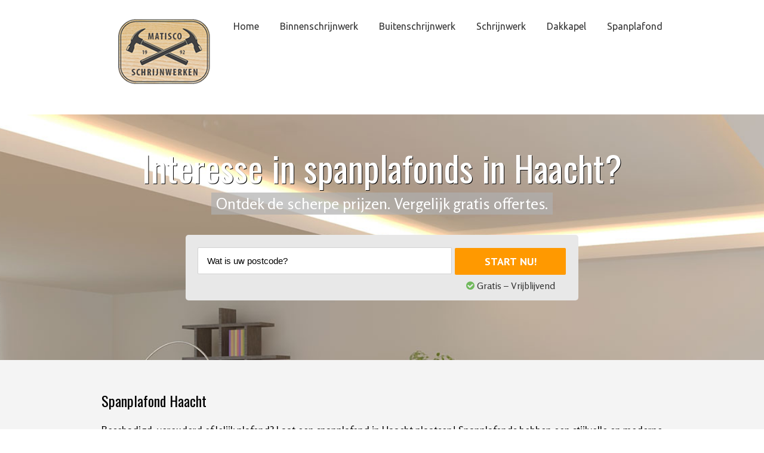

--- FILE ---
content_type: text/html; charset=UTF-8
request_url: https://www.matisco.be/spanplafond-haacht/
body_size: 42669
content:

<!DOCTYPE html>
<html class="" lang="nl" prefix="og: http://ogp.me/ns# fb: http://ogp.me/ns/fb#">
<head>
	
	<meta http-equiv="Content-Type" content="text/html; charset=utf-8"/>

	
	<!--[if lte IE 8]>
	<script type="text/javascript" src="https://www.matisco.be/wp-content/themes/Avada/assets/js/html5shiv.js"></script>
	<![endif]-->

	
	<meta name="viewport" content="width=device-width, initial-scale=1" />
							<script>
							/* You can add more configuration options to webfontloader by previously defining the WebFontConfig with your options */
							if ( typeof WebFontConfig === "undefined" ) {
								WebFontConfig = new Object();
							}
							WebFontConfig['google'] = {families: ['Ubuntu:400', 'Rosario:400', 'Oswald:400', 'PT+Sans:700&subset=latin']};

							(function() {
								var wf = document.createElement( 'script' );
								wf.src = 'https://ajax.googleapis.com/ajax/libs/webfont/1.5.3/webfont.js';
								wf.type = 'text/javascript';
								wf.async = 'true';
								var s = document.getElementsByTagName( 'script' )[0];
								s.parentNode.insertBefore( wf, s );
							})();
						</script>
						<meta name='robots' content='index, follow, max-image-preview:large, max-snippet:-1, max-video-preview:-1' />

	<!-- This site is optimized with the Yoast SEO plugin v24.9 - https://yoast.com/wordpress/plugins/seo/ -->
	<title>Spanplafond Haacht? ⇒ Pvc &amp; polyester spanplafonds!</title>
<link crossorigin data-rocket-preconnect href="https://ajax.googleapis.com" rel="preconnect">
<link crossorigin data-rocket-preconnect href="https://fonts.googleapis.com" rel="preconnect"><link rel="preload" data-rocket-preload as="image" href="https://www.matisco.be/wp-content/uploads/spanplafond.jpg" fetchpriority="high">
	<meta name="description" content="Interesse in een spanplafond in Haacht? ➥ Handige info over pvc en polyester spanplafonds, de prijzen &amp; opties! ✓Spanplafond plaatser ✓Scherpe prijs!" />
	<link rel="canonical" href="https://www.matisco.be/spanplafond-haacht/" />
	<meta property="og:locale" content="nl_BE" />
	<meta property="og:type" content="article" />
	<meta property="og:title" content="Spanplafond Haacht? ⇒ Pvc &amp; polyester spanplafonds!" />
	<meta property="og:description" content="Interesse in een spanplafond in Haacht? ➥ Handige info over pvc en polyester spanplafonds, de prijzen &amp; opties! ✓Spanplafond plaatser ✓Scherpe prijs!" />
	<meta property="og:url" content="https://www.matisco.be/spanplafond-haacht/" />
	<meta property="og:site_name" content="Matisco Schrijnwerken" />
	<meta property="article:modified_time" content="2024-11-25T09:45:49+00:00" />
	<meta property="og:image" content="https://www.matisco.be/wp-content/uploads/spanplafond-pp.jpg" />
	<meta property="og:image:width" content="650" />
	<meta property="og:image:height" content="240" />
	<meta property="og:image:type" content="image/jpeg" />
	<meta name="twitter:card" content="summary_large_image" />
	<meta name="twitter:label1" content="Geschatte leestijd" />
	<meta name="twitter:data1" content="35 minuten" />
	<script type="application/ld+json" class="yoast-schema-graph">{"@context":"https://schema.org","@graph":[{"@type":"WebPage","@id":"https://www.matisco.be/spanplafond-haacht/","url":"https://www.matisco.be/spanplafond-haacht/","name":"Spanplafond Haacht? ⇒ Pvc & polyester spanplafonds!","isPartOf":{"@id":"https://www.matisco.be/#website"},"primaryImageOfPage":{"@id":"https://www.matisco.be/spanplafond-haacht/#primaryimage"},"image":{"@id":"https://www.matisco.be/spanplafond-haacht/#primaryimage"},"thumbnailUrl":"https://www.matisco.be/wp-content/uploads/spanplafond-pp.jpg","datePublished":"2019-10-11T09:37:57+00:00","dateModified":"2024-11-25T09:45:49+00:00","description":"Interesse in een spanplafond in Haacht? ➥ Handige info over pvc en polyester spanplafonds, de prijzen & opties! ✓Spanplafond plaatser ✓Scherpe prijs!","breadcrumb":{"@id":"https://www.matisco.be/spanplafond-haacht/#breadcrumb"},"inLanguage":"nl-BE","potentialAction":[{"@type":"ReadAction","target":["https://www.matisco.be/spanplafond-haacht/"]}]},{"@type":"ImageObject","inLanguage":"nl-BE","@id":"https://www.matisco.be/spanplafond-haacht/#primaryimage","url":"https://www.matisco.be/wp-content/uploads/spanplafond-pp.jpg","contentUrl":"https://www.matisco.be/wp-content/uploads/spanplafond-pp.jpg","width":650,"height":240,"caption":"spanplafond"},{"@type":"BreadcrumbList","@id":"https://www.matisco.be/spanplafond-haacht/#breadcrumb","itemListElement":[{"@type":"ListItem","position":1,"name":"Home","item":"https://www.matisco.be/"},{"@type":"ListItem","position":2,"name":"Spanplafond Haacht"}]},{"@type":"WebSite","@id":"https://www.matisco.be/#website","url":"https://www.matisco.be/","name":"Matisco Schrijnwerken","description":"U zoekt een schrijnwerker? Matisco biedt uitkomst voor al uw timmerwerk!!","potentialAction":[{"@type":"SearchAction","target":{"@type":"EntryPoint","urlTemplate":"https://www.matisco.be/?s={search_term_string}"},"query-input":{"@type":"PropertyValueSpecification","valueRequired":true,"valueName":"search_term_string"}}],"inLanguage":"nl-BE"}]}</script>
	<!-- / Yoast SEO plugin. -->



<link rel="alternate" type="application/rss+xml" title="Matisco Schrijnwerken &raquo; feed" href="https://www.matisco.be/feed/" />
<link rel="alternate" type="application/rss+xml" title="Matisco Schrijnwerken &raquo; reactiesfeed" href="https://www.matisco.be/comments/feed/" />
			<!-- For iPad Retina display -->
			<link rel="apple-touch-icon-precomposed" sizes="144x144" href="">
		<link rel="alternate" title="oEmbed (JSON)" type="application/json+oembed" href="https://www.matisco.be/wp-json/oembed/1.0/embed?url=https%3A%2F%2Fwww.matisco.be%2Fspanplafond-haacht%2F" />
<link rel="alternate" title="oEmbed (XML)" type="text/xml+oembed" href="https://www.matisco.be/wp-json/oembed/1.0/embed?url=https%3A%2F%2Fwww.matisco.be%2Fspanplafond-haacht%2F&#038;format=xml" />

		<meta property="og:title" content="Spanplafond Haacht"/>
		<meta property="og:type" content="article"/>
		<meta property="og:url" content="https://www.matisco.be/spanplafond-haacht/"/>
		<meta property="og:site_name" content="Matisco Schrijnwerken"/>
		<meta property="og:description" content="Interesse in spanplafonds in Haacht?
Ontdek de scherpe prijzen. Vergelijk gratis offertes."/>

									<meta property="og:image" content="https://www.matisco.be/wp-content/uploads/logo-matisco.png"/>
							<!-- This site uses the Google Analytics by MonsterInsights plugin v9.7.0 - Using Analytics tracking - https://www.monsterinsights.com/ -->
		<!-- Opmerking: MonsterInsights is momenteel niet geconfigureerd op deze site. De website eigenaar moet authenticeren met Google Analytics in de MonsterInsights instellingen scherm. -->
					<!-- No tracking code set -->
				<!-- / Google Analytics by MonsterInsights -->
		<style id='wp-img-auto-sizes-contain-inline-css' type='text/css'>
img:is([sizes=auto i],[sizes^="auto," i]){contain-intrinsic-size:3000px 1500px}
/*# sourceURL=wp-img-auto-sizes-contain-inline-css */
</style>
<style id='wp-emoji-styles-inline-css' type='text/css'>

	img.wp-smiley, img.emoji {
		display: inline !important;
		border: none !important;
		box-shadow: none !important;
		height: 1em !important;
		width: 1em !important;
		margin: 0 0.07em !important;
		vertical-align: -0.1em !important;
		background: none !important;
		padding: 0 !important;
	}
/*# sourceURL=wp-emoji-styles-inline-css */
</style>
<style id='wp-block-library-inline-css' type='text/css'>
:root{--wp-block-synced-color:#7a00df;--wp-block-synced-color--rgb:122,0,223;--wp-bound-block-color:var(--wp-block-synced-color);--wp-editor-canvas-background:#ddd;--wp-admin-theme-color:#007cba;--wp-admin-theme-color--rgb:0,124,186;--wp-admin-theme-color-darker-10:#006ba1;--wp-admin-theme-color-darker-10--rgb:0,107,160.5;--wp-admin-theme-color-darker-20:#005a87;--wp-admin-theme-color-darker-20--rgb:0,90,135;--wp-admin-border-width-focus:2px}@media (min-resolution:192dpi){:root{--wp-admin-border-width-focus:1.5px}}.wp-element-button{cursor:pointer}:root .has-very-light-gray-background-color{background-color:#eee}:root .has-very-dark-gray-background-color{background-color:#313131}:root .has-very-light-gray-color{color:#eee}:root .has-very-dark-gray-color{color:#313131}:root .has-vivid-green-cyan-to-vivid-cyan-blue-gradient-background{background:linear-gradient(135deg,#00d084,#0693e3)}:root .has-purple-crush-gradient-background{background:linear-gradient(135deg,#34e2e4,#4721fb 50%,#ab1dfe)}:root .has-hazy-dawn-gradient-background{background:linear-gradient(135deg,#faaca8,#dad0ec)}:root .has-subdued-olive-gradient-background{background:linear-gradient(135deg,#fafae1,#67a671)}:root .has-atomic-cream-gradient-background{background:linear-gradient(135deg,#fdd79a,#004a59)}:root .has-nightshade-gradient-background{background:linear-gradient(135deg,#330968,#31cdcf)}:root .has-midnight-gradient-background{background:linear-gradient(135deg,#020381,#2874fc)}:root{--wp--preset--font-size--normal:16px;--wp--preset--font-size--huge:42px}.has-regular-font-size{font-size:1em}.has-larger-font-size{font-size:2.625em}.has-normal-font-size{font-size:var(--wp--preset--font-size--normal)}.has-huge-font-size{font-size:var(--wp--preset--font-size--huge)}.has-text-align-center{text-align:center}.has-text-align-left{text-align:left}.has-text-align-right{text-align:right}.has-fit-text{white-space:nowrap!important}#end-resizable-editor-section{display:none}.aligncenter{clear:both}.items-justified-left{justify-content:flex-start}.items-justified-center{justify-content:center}.items-justified-right{justify-content:flex-end}.items-justified-space-between{justify-content:space-between}.screen-reader-text{border:0;clip-path:inset(50%);height:1px;margin:-1px;overflow:hidden;padding:0;position:absolute;width:1px;word-wrap:normal!important}.screen-reader-text:focus{background-color:#ddd;clip-path:none;color:#444;display:block;font-size:1em;height:auto;left:5px;line-height:normal;padding:15px 23px 14px;text-decoration:none;top:5px;width:auto;z-index:100000}html :where(.has-border-color){border-style:solid}html :where([style*=border-top-color]){border-top-style:solid}html :where([style*=border-right-color]){border-right-style:solid}html :where([style*=border-bottom-color]){border-bottom-style:solid}html :where([style*=border-left-color]){border-left-style:solid}html :where([style*=border-width]){border-style:solid}html :where([style*=border-top-width]){border-top-style:solid}html :where([style*=border-right-width]){border-right-style:solid}html :where([style*=border-bottom-width]){border-bottom-style:solid}html :where([style*=border-left-width]){border-left-style:solid}html :where(img[class*=wp-image-]){height:auto;max-width:100%}:where(figure){margin:0 0 1em}html :where(.is-position-sticky){--wp-admin--admin-bar--position-offset:var(--wp-admin--admin-bar--height,0px)}@media screen and (max-width:600px){html :where(.is-position-sticky){--wp-admin--admin-bar--position-offset:0px}}

/*# sourceURL=wp-block-library-inline-css */
</style><style id='global-styles-inline-css' type='text/css'>
:root{--wp--preset--aspect-ratio--square: 1;--wp--preset--aspect-ratio--4-3: 4/3;--wp--preset--aspect-ratio--3-4: 3/4;--wp--preset--aspect-ratio--3-2: 3/2;--wp--preset--aspect-ratio--2-3: 2/3;--wp--preset--aspect-ratio--16-9: 16/9;--wp--preset--aspect-ratio--9-16: 9/16;--wp--preset--color--black: #000000;--wp--preset--color--cyan-bluish-gray: #abb8c3;--wp--preset--color--white: #ffffff;--wp--preset--color--pale-pink: #f78da7;--wp--preset--color--vivid-red: #cf2e2e;--wp--preset--color--luminous-vivid-orange: #ff6900;--wp--preset--color--luminous-vivid-amber: #fcb900;--wp--preset--color--light-green-cyan: #7bdcb5;--wp--preset--color--vivid-green-cyan: #00d084;--wp--preset--color--pale-cyan-blue: #8ed1fc;--wp--preset--color--vivid-cyan-blue: #0693e3;--wp--preset--color--vivid-purple: #9b51e0;--wp--preset--gradient--vivid-cyan-blue-to-vivid-purple: linear-gradient(135deg,rgb(6,147,227) 0%,rgb(155,81,224) 100%);--wp--preset--gradient--light-green-cyan-to-vivid-green-cyan: linear-gradient(135deg,rgb(122,220,180) 0%,rgb(0,208,130) 100%);--wp--preset--gradient--luminous-vivid-amber-to-luminous-vivid-orange: linear-gradient(135deg,rgb(252,185,0) 0%,rgb(255,105,0) 100%);--wp--preset--gradient--luminous-vivid-orange-to-vivid-red: linear-gradient(135deg,rgb(255,105,0) 0%,rgb(207,46,46) 100%);--wp--preset--gradient--very-light-gray-to-cyan-bluish-gray: linear-gradient(135deg,rgb(238,238,238) 0%,rgb(169,184,195) 100%);--wp--preset--gradient--cool-to-warm-spectrum: linear-gradient(135deg,rgb(74,234,220) 0%,rgb(151,120,209) 20%,rgb(207,42,186) 40%,rgb(238,44,130) 60%,rgb(251,105,98) 80%,rgb(254,248,76) 100%);--wp--preset--gradient--blush-light-purple: linear-gradient(135deg,rgb(255,206,236) 0%,rgb(152,150,240) 100%);--wp--preset--gradient--blush-bordeaux: linear-gradient(135deg,rgb(254,205,165) 0%,rgb(254,45,45) 50%,rgb(107,0,62) 100%);--wp--preset--gradient--luminous-dusk: linear-gradient(135deg,rgb(255,203,112) 0%,rgb(199,81,192) 50%,rgb(65,88,208) 100%);--wp--preset--gradient--pale-ocean: linear-gradient(135deg,rgb(255,245,203) 0%,rgb(182,227,212) 50%,rgb(51,167,181) 100%);--wp--preset--gradient--electric-grass: linear-gradient(135deg,rgb(202,248,128) 0%,rgb(113,206,126) 100%);--wp--preset--gradient--midnight: linear-gradient(135deg,rgb(2,3,129) 0%,rgb(40,116,252) 100%);--wp--preset--font-size--small: 13px;--wp--preset--font-size--medium: 20px;--wp--preset--font-size--large: 36px;--wp--preset--font-size--x-large: 42px;--wp--preset--spacing--20: 0.44rem;--wp--preset--spacing--30: 0.67rem;--wp--preset--spacing--40: 1rem;--wp--preset--spacing--50: 1.5rem;--wp--preset--spacing--60: 2.25rem;--wp--preset--spacing--70: 3.38rem;--wp--preset--spacing--80: 5.06rem;--wp--preset--shadow--natural: 6px 6px 9px rgba(0, 0, 0, 0.2);--wp--preset--shadow--deep: 12px 12px 50px rgba(0, 0, 0, 0.4);--wp--preset--shadow--sharp: 6px 6px 0px rgba(0, 0, 0, 0.2);--wp--preset--shadow--outlined: 6px 6px 0px -3px rgb(255, 255, 255), 6px 6px rgb(0, 0, 0);--wp--preset--shadow--crisp: 6px 6px 0px rgb(0, 0, 0);}:where(.is-layout-flex){gap: 0.5em;}:where(.is-layout-grid){gap: 0.5em;}body .is-layout-flex{display: flex;}.is-layout-flex{flex-wrap: wrap;align-items: center;}.is-layout-flex > :is(*, div){margin: 0;}body .is-layout-grid{display: grid;}.is-layout-grid > :is(*, div){margin: 0;}:where(.wp-block-columns.is-layout-flex){gap: 2em;}:where(.wp-block-columns.is-layout-grid){gap: 2em;}:where(.wp-block-post-template.is-layout-flex){gap: 1.25em;}:where(.wp-block-post-template.is-layout-grid){gap: 1.25em;}.has-black-color{color: var(--wp--preset--color--black) !important;}.has-cyan-bluish-gray-color{color: var(--wp--preset--color--cyan-bluish-gray) !important;}.has-white-color{color: var(--wp--preset--color--white) !important;}.has-pale-pink-color{color: var(--wp--preset--color--pale-pink) !important;}.has-vivid-red-color{color: var(--wp--preset--color--vivid-red) !important;}.has-luminous-vivid-orange-color{color: var(--wp--preset--color--luminous-vivid-orange) !important;}.has-luminous-vivid-amber-color{color: var(--wp--preset--color--luminous-vivid-amber) !important;}.has-light-green-cyan-color{color: var(--wp--preset--color--light-green-cyan) !important;}.has-vivid-green-cyan-color{color: var(--wp--preset--color--vivid-green-cyan) !important;}.has-pale-cyan-blue-color{color: var(--wp--preset--color--pale-cyan-blue) !important;}.has-vivid-cyan-blue-color{color: var(--wp--preset--color--vivid-cyan-blue) !important;}.has-vivid-purple-color{color: var(--wp--preset--color--vivid-purple) !important;}.has-black-background-color{background-color: var(--wp--preset--color--black) !important;}.has-cyan-bluish-gray-background-color{background-color: var(--wp--preset--color--cyan-bluish-gray) !important;}.has-white-background-color{background-color: var(--wp--preset--color--white) !important;}.has-pale-pink-background-color{background-color: var(--wp--preset--color--pale-pink) !important;}.has-vivid-red-background-color{background-color: var(--wp--preset--color--vivid-red) !important;}.has-luminous-vivid-orange-background-color{background-color: var(--wp--preset--color--luminous-vivid-orange) !important;}.has-luminous-vivid-amber-background-color{background-color: var(--wp--preset--color--luminous-vivid-amber) !important;}.has-light-green-cyan-background-color{background-color: var(--wp--preset--color--light-green-cyan) !important;}.has-vivid-green-cyan-background-color{background-color: var(--wp--preset--color--vivid-green-cyan) !important;}.has-pale-cyan-blue-background-color{background-color: var(--wp--preset--color--pale-cyan-blue) !important;}.has-vivid-cyan-blue-background-color{background-color: var(--wp--preset--color--vivid-cyan-blue) !important;}.has-vivid-purple-background-color{background-color: var(--wp--preset--color--vivid-purple) !important;}.has-black-border-color{border-color: var(--wp--preset--color--black) !important;}.has-cyan-bluish-gray-border-color{border-color: var(--wp--preset--color--cyan-bluish-gray) !important;}.has-white-border-color{border-color: var(--wp--preset--color--white) !important;}.has-pale-pink-border-color{border-color: var(--wp--preset--color--pale-pink) !important;}.has-vivid-red-border-color{border-color: var(--wp--preset--color--vivid-red) !important;}.has-luminous-vivid-orange-border-color{border-color: var(--wp--preset--color--luminous-vivid-orange) !important;}.has-luminous-vivid-amber-border-color{border-color: var(--wp--preset--color--luminous-vivid-amber) !important;}.has-light-green-cyan-border-color{border-color: var(--wp--preset--color--light-green-cyan) !important;}.has-vivid-green-cyan-border-color{border-color: var(--wp--preset--color--vivid-green-cyan) !important;}.has-pale-cyan-blue-border-color{border-color: var(--wp--preset--color--pale-cyan-blue) !important;}.has-vivid-cyan-blue-border-color{border-color: var(--wp--preset--color--vivid-cyan-blue) !important;}.has-vivid-purple-border-color{border-color: var(--wp--preset--color--vivid-purple) !important;}.has-vivid-cyan-blue-to-vivid-purple-gradient-background{background: var(--wp--preset--gradient--vivid-cyan-blue-to-vivid-purple) !important;}.has-light-green-cyan-to-vivid-green-cyan-gradient-background{background: var(--wp--preset--gradient--light-green-cyan-to-vivid-green-cyan) !important;}.has-luminous-vivid-amber-to-luminous-vivid-orange-gradient-background{background: var(--wp--preset--gradient--luminous-vivid-amber-to-luminous-vivid-orange) !important;}.has-luminous-vivid-orange-to-vivid-red-gradient-background{background: var(--wp--preset--gradient--luminous-vivid-orange-to-vivid-red) !important;}.has-very-light-gray-to-cyan-bluish-gray-gradient-background{background: var(--wp--preset--gradient--very-light-gray-to-cyan-bluish-gray) !important;}.has-cool-to-warm-spectrum-gradient-background{background: var(--wp--preset--gradient--cool-to-warm-spectrum) !important;}.has-blush-light-purple-gradient-background{background: var(--wp--preset--gradient--blush-light-purple) !important;}.has-blush-bordeaux-gradient-background{background: var(--wp--preset--gradient--blush-bordeaux) !important;}.has-luminous-dusk-gradient-background{background: var(--wp--preset--gradient--luminous-dusk) !important;}.has-pale-ocean-gradient-background{background: var(--wp--preset--gradient--pale-ocean) !important;}.has-electric-grass-gradient-background{background: var(--wp--preset--gradient--electric-grass) !important;}.has-midnight-gradient-background{background: var(--wp--preset--gradient--midnight) !important;}.has-small-font-size{font-size: var(--wp--preset--font-size--small) !important;}.has-medium-font-size{font-size: var(--wp--preset--font-size--medium) !important;}.has-large-font-size{font-size: var(--wp--preset--font-size--large) !important;}.has-x-large-font-size{font-size: var(--wp--preset--font-size--x-large) !important;}
/*# sourceURL=global-styles-inline-css */
</style>

<style id='classic-theme-styles-inline-css' type='text/css'>
/*! This file is auto-generated */
.wp-block-button__link{color:#fff;background-color:#32373c;border-radius:9999px;box-shadow:none;text-decoration:none;padding:calc(.667em + 2px) calc(1.333em + 2px);font-size:1.125em}.wp-block-file__button{background:#32373c;color:#fff;text-decoration:none}
/*# sourceURL=/wp-includes/css/classic-themes.min.css */
</style>
<link data-minify="1" rel='stylesheet' id='fontawesome-css' href='https://www.matisco.be/wp-content/cache/min/1/wp-content/plugins/dm-gravityforms/assets/fontawesome/css/font-awesome.min.css?ver=1748855452' type='text/css' media='all' />
<link data-minify="1" rel='stylesheet' id='dm-gravityforms-style-css' href='https://www.matisco.be/wp-content/cache/min/1/wp-content/plugins/dm-gravityforms/css/style.css?ver=1748855452' type='text/css' media='all' />
<link data-minify="1" rel='stylesheet' id='theme.css-css' href='https://www.matisco.be/wp-content/cache/min/1/wp-content/plugins/popup-builder/public/css/theme.css?ver=1748858825' type='text/css' media='all' />
<link data-minify="1" rel='stylesheet' id='pronamic-maps-address-autocomplete-css' href='https://www.matisco.be/wp-content/cache/min/1/wp-content/plugins/pronamic-maps/css/pronamic-maps.css?ver=1748855452' type='text/css' media='all' />
<link data-minify="1" rel='stylesheet' id='avada-stylesheet-css' href='https://www.matisco.be/wp-content/cache/min/1/wp-content/themes/Avada-Child-Theme/style.css?ver=1748855452' type='text/css' media='all' />
<link data-minify="1" rel='stylesheet' id='avada-iLightbox-css' href='https://www.matisco.be/wp-content/cache/min/1/wp-content/themes/Avada/ilightbox.css?ver=1748855452' type='text/css' media='all' />
<link data-minify="1" rel='stylesheet' id='avada-animations-css' href='https://www.matisco.be/wp-content/cache/min/1/wp-content/themes/Avada/animations.css?ver=1748855452' type='text/css' media='all' />
<script type="text/javascript" src="https://www.matisco.be/wp-content/plugins/enable-jquery-migrate-helper/js/jquery/jquery-1.12.4-wp.js?ver=1.12.4-wp" id="jquery-core-js"></script>
<script data-minify="1" type="text/javascript" src="https://www.matisco.be/wp-content/cache/min/1/wp-content/plugins/enable-jquery-migrate-helper/js/jquery-migrate/jquery-migrate-1.4.1-wp.js?ver=1748855452" id="jquery-migrate-js"></script>
<script type="text/javascript" id="Popup.js-js-before">
/* <![CDATA[ */
var sgpbPublicUrl = "https:\/\/www.matisco.be\/wp-content\/plugins\/popup-builder\/public\/";
var SGPB_JS_LOCALIZATION = {"imageSupportAlertMessage":"Only image files supported","pdfSupportAlertMessage":"Only pdf files supported","areYouSure":"Are you sure?","addButtonSpinner":"L","audioSupportAlertMessage":"Only audio files supported (e.g.: mp3, wav, m4a, ogg)","publishPopupBeforeElementor":"Please, publish the popup before starting to use Elementor with it!","publishPopupBeforeDivi":"Please, publish the popup before starting to use Divi Builder with it!","closeButtonAltText":"Close"};
//# sourceURL=Popup.js-js-before
/* ]]> */
</script>
<script data-minify="1" type="text/javascript" src="https://www.matisco.be/wp-content/cache/min/1/wp-content/plugins/popup-builder/public/js/Popup.js?ver=1748858825" id="Popup.js-js"></script>
<script data-minify="1" type="text/javascript" src="https://www.matisco.be/wp-content/cache/min/1/wp-content/plugins/popup-builder/public/js/PopupConfig.js?ver=1748858825" id="PopupConfig.js-js"></script>
<script type="text/javascript" id="PopupBuilder.js-js-before">
/* <![CDATA[ */
var SGPB_POPUP_PARAMS = {"popupTypeAgeRestriction":"ageRestriction","defaultThemeImages":{"1":"https:\/\/www.matisco.be\/wp-content\/plugins\/popup-builder\/public\/img\/theme_1\/close.png","2":"https:\/\/www.matisco.be\/wp-content\/plugins\/popup-builder\/public\/img\/theme_2\/close.png","3":"https:\/\/www.matisco.be\/wp-content\/plugins\/popup-builder\/public\/img\/theme_3\/close.png","5":"https:\/\/www.matisco.be\/wp-content\/plugins\/popup-builder\/public\/img\/theme_5\/close.png","6":"https:\/\/www.matisco.be\/wp-content\/plugins\/popup-builder\/public\/img\/theme_6\/close.png"},"homePageUrl":"https:\/\/www.matisco.be\/","isPreview":false,"convertedIdsReverse":[],"dontShowPopupExpireTime":365,"conditionalJsClasses":["SGPBAdvancedTargeting"],"disableAnalyticsGeneral":false};
var SGPB_JS_PACKAGES = {"packages":{"current":1,"free":1,"silver":2,"gold":3,"platinum":4},"extensions":{"geo-targeting":false,"advanced-closing":false}};
var SGPB_JS_PARAMS = {"ajaxUrl":"https:\/\/www.matisco.be\/wp-admin\/admin-ajax.php","nonce":"21c19065b6"};
//# sourceURL=PopupBuilder.js-js-before
/* ]]> */
</script>
<script data-minify="1" type="text/javascript" src="https://www.matisco.be/wp-content/cache/min/1/wp-content/plugins/popup-builder/public/js/PopupBuilder.js?ver=1748858825" id="PopupBuilder.js-js"></script>
<script data-minify="1" type="text/javascript" src="https://www.matisco.be/wp-content/cache/min/1/wp-content/plugins/popupbuilder-exit-intent/public/javascript/ExitIntent.js?ver=1748858825" id="ExitIntent.js-js"></script>
<link rel="https://api.w.org/" href="https://www.matisco.be/wp-json/" /><link rel="alternate" title="JSON" type="application/json" href="https://www.matisco.be/wp-json/wp/v2/pages/8845" /><link rel="EditURI" type="application/rsd+xml" title="RSD" href="https://www.matisco.be/xmlrpc.php?rsd" />

<link rel='shortlink' href='https://www.matisco.be/?p=8845' />
		<style type="text/css" media="screen">
			
				body .gform_wrapper .gform_button,
				body .gform_wrapper .gform-button,
				body .gform_wrapper .gform_page_footer .gform_next_button {
					background-color: #f60 !important;
					background-image: none !important;
				}

				body .gform_wrapper .gf_page_steps .gf_step.gf_step_active .gf_step_number {
					border-color: #f60 !important;
				}

				body .dm-autocomplete-search__btn {
					background-color: #f60 !important;
					border-color: #f60 !important;
				}

			
				
			
				body .gform_wrapper .gform_button:hover,
				body .gform_wrapper .gform_button:focus,
				body .gform_wrapper .gform_button:active,
				body .gform_wrapper .gform-button:hover,
				body .gform_wrapper .gform-button:focus,
				body .gform_wrapper .gform-button:active,
				body .gform_wrapper .gform_page_footer .gform_next_button:hover,
				body .gform_wrapper .gform_page_footer .gform_next_button:focus,
				body .gform_wrapper .gform_page_footer .gform_next_button:active {
					background-color: #e66007 !important;
					background-image: none !important;
				}

				body .dm-autocomplete-search__btn:hover,
				body .dm-autocomplete-search__btn:focus,
				body .dm-autocomplete-search__btn:active {
					background-color: #e66007 !important;
					border-color: #e66007 !important;
				}

			
					</style>

		<!--[if IE 9]> <script>var _fusionParallaxIE9 = true;</script> <![endif]--><style id='avada-stylesheet-inline-css' type='text/css'>@font-face{font-family:;src:;font-weight: normal;font-style: normal;}.Avada_402{color:green;}body,html,html body.custom-background{background-color:#ffffff;}#main,#slidingbar,.fusion-footer-copyright-area,.fusion-footer-widget-area,.fusion-page-title-bar,.fusion-secondary-header,.header-v4 #small-nav,.header-v5 #small-nav,.sticky-header .sticky-shadow,.tfs-slider .slide-content-container{padding-left:30px;padding-right:30px;}.width-100 .fusion-section-separator,.width-100 .nonhundred-percent-fullwidth{padding-left:30px;padding-right:30px;margin-left:-30px;margin-right:-30px;}.width-100 .fullwidth-box,.width-100 .fusion-section-separator{margin-left:-30px!important;margin-right:-30px!important;}.fusion-mobile-menu-design-modern .fusion-mobile-nav-holder li a{padding-left:30px;padding-right:30px;}.fusion-mobile-menu-design-modern .fusion-mobile-nav-holder .fusion-mobile-nav-item .fusion-open-submenu{padding-right:35px;}.fusion-mobile-menu-design-modern .fusion-mobile-nav-holder .fusion-mobile-nav-item a{padding-left:30px;padding-right:30px;}.fusion-mobile-menu-design-modern .fusion-mobile-nav-holder .fusion-mobile-nav-item li a{padding-left:39px;}.fusion-mobile-menu-design-modern .fusion-mobile-nav-holder .fusion-mobile-nav-item li li a{padding-left:48px;}.fusion-mobile-menu-design-modern .fusion-mobile-nav-holder .fusion-mobile-nav-item li li li a{padding-left:57px;}.fusion-mobile-menu-design-modern .fusion-mobile-nav-holder .fusion-mobile-nav-item li li li li a{padding-left:66px;}.event-is-recurring:hover,.tooltip-shortcode,a:hover{color:#e9a825;}#main .about-author .title a:hover,#main .post h2 a:hover,#slidingbar-area .fusion-accordian .panel-title a:hover,#slidingbar-area .widget li.recentcomments:hover:before,#slidingbar-area ul li a:hover,#wrapper .fusion-widget-area .current-menu-item > a,#wrapper .fusion-widget-area .current-menu-item > a:before,#wrapper .fusion-widget-area .current_page_item > a,#wrapper .fusion-widget-area .current_page_item > a:before,#wrapper .jtwt .jtwt_tweet a:hover,.content-box-percentage,.fusion-accordian .panel-title a:hover,.fusion-content-widget-area .widget .recentcomments:hover:before,.fusion-content-widget-area .widget li a:hover,.fusion-content-widget-area .widget li a:hover:before,.fusion-content-widget-area .widget_archive li a:hover:before,.fusion-content-widget-area .widget_categories li a:hover,.fusion-content-widget-area .widget_categories li a:hover:before,.fusion-content-widget-area .widget_links li a:hover:before,.fusion-content-widget-area .widget_nav_menu li a:hover:before,.fusion-content-widget-area .widget_pages li a:hover:before,.fusion-content-widget-area .widget_recent_entries li a:hover:before,.fusion-copyright-notice a:hover,.fusion-date-and-formats .fusion-format-box i,.fusion-filters .fusion-filter.fusion-active a,.fusion-footer-widget-area .fusion-accordian .panel-title a:hover,.fusion-footer-widget-area .fusion-tabs-widget .tab-holder .news-list li .post-holder a:hover,.fusion-footer-widget-area .widget li a:hover:before,.fusion-footer-widget-area .widget li.recentcomments:hover:before,.fusion-footer-widget-area a:hover,.fusion-footer-widget-area ul li a:hover,.fusion-login-box a:hover,.fusion-popover,.fusion-read-more:hover:after,.gform_wrapper span.ginput_product_price,.gform_wrapper span.ginput_total,.ginput_shipping_price,.more a:hover:after,.pagination-next:hover:after,.pagination-prev:hover:before,.price > .amount,.price ins .amount,.project-content .project-info .project-info-box a:hover,.side-nav .arrow:hover:after,.side-nav li.current_page_ancestor > a,.side-nav ul > li.current_page_item > a,.single-navigation a[rel=next]:hover:after,.single-navigation a[rel=prev]:hover:before,.slidingbar-area .widget li a:hover:before,.slidingbar-area a:hover,.star-rating span:before,.star-rating:before,.tooltip-shortcode,h5.toggle:hover a,span.dropcap{color:#e9a825;}.fusion-accordian .panel-title a:hover .fa-fusion-box{background-color:#e9a825 !important;border-color:#e9a825 !important;}.fusion-content-widget-area .fusion-image-wrapper .fusion-rollover .fusion-rollover-content a:hover{color:#333333;}.star-rating span:before,.star-rating:before{color:#e9a825;}#slidingbar-area .tagcloud a:hover,.fusion-footer-widget-area .tagcloud a:hover,.tagcloud a:hover{color:#FFFFFF;text-shadow:none;-webkit-text-shadow:none;-moz-text-shadow:none;}#nav ul li > a:hover,#sticky-nav ul li > a:hover,#wrapper .fusion-tabs-widget .tab-holder .tabs li.active a,#wrapper .fusion-tabs.classic .nav-tabs > li.active .tab-link,#wrapper .fusion-tabs.classic .nav-tabs > li.active .tab-link:focus,#wrapper .fusion-tabs.classic .nav-tabs > li.active .tab-link:hover,#wrapper .fusion-tabs.vertical-tabs.classic .nav-tabs > li.active .tab-link,#wrapper .post-content blockquote,.fusion-filters .fusion-filter.fusion-active a,.fusion-hide-pagination-text .pagination-next:hover,.fusion-hide-pagination-text .pagination-prev:hover,.pagination .current,.pagination a.inactive:hover,.progress-bar-content,.reading-box,.tagcloud a:hover{border-color:#e9a825;}#wrapper .side-nav li.current_page_item a{border-right-color:#e9a825;border-left-color:#e9a825;}#toTop:hover,#wrapper .search-table .search-button input[type="submit"]:hover,.circle-yes ul li:before,.fusion-accordian .panel-title .active .fa-fusion-box,.fusion-date-and-formats .fusion-date-box,.pagination .current,.progress-bar-content,.table-2 table thead,.tagcloud a:hover,ul.arrow li:before,ul.circle-yes li:before{background-color:#e9a825;}#fusion-gmap-container,#main,#sliders-container,#wrapper,.fusion-separator .icon-wrapper,body,html{background-color:#ffffff;}.fusion-footer-widget-area{background-color:#363839;border-color:#e9eaee;border-top-width:12px;padding-top:43px;padding-bottom:40px;}#wrapper .fusion-footer-widget-area .fusion-tabs-widget .tab-holder .tabs li{border-color:#363839;}.fusion-footer-copyright-area{background-color:#282a2b;border-color:#4b4c4d;border-top-width:1px;padding-top:18px;padding-bottom:16px;}.sep-boxed-pricing .panel-heading{background-color:#c4a362;border-color:#c4a362;}.full-boxed-pricing.fusion-pricing-table .standout .panel-heading h3,.fusion-pricing-table .panel-body .price .decimal-part,.fusion-pricing-table .panel-body .price .integer-part{color:#c4a362;}.fusion-image-wrapper .fusion-rollover{background-image:linear-gradient(top, rgba(232,203,144,0.8) 0%, #d6ad5a 100%);background-image:-webkit-gradient(linear, left top, left bottom, color-stop(0, rgba(232,203,144,0.8)), color-stop(1, #d6ad5a));background-image:filter: progid:DXImageTransform.Microsoft.gradient(startColorstr=#e8cb90, endColorstr=#d6ad5a), progid: DXImageTransform.Microsoft.Alpha(Opacity=0);background-image:-webkit-linear-gradient(top, rgba(232,203,144,0.8) 0%, #d6ad5a 100%);background-image:-moz-linear-gradient(top, rgba(232,203,144,0.8) 0%, #d6ad5a 100%);background-image:-ms-linear-gradient(top, rgba(232,203,144,0.8) 0%, #d6ad5a 100%);background-image:-o-linear-gradient(top, rgba(232,203,144,0.8) 0%, #d6ad5a 100%);}.no-cssgradients .fusion-image-wrapper .fusion-rollover{background:#e8cb90;}.fusion-image-wrapper:hover .fusion-rollover{filter:progid:DXImageTransform.Microsoft.gradient(startColorstr=#e8cb90, endColorstr=#d6ad5a), progid: DXImageTransform.Microsoft.Alpha(Opacity=100);}#main .comment-submit,#reviews input#submit,.button-default,.button.default,.comment-form input[type="submit"],.fusion-button-default,.fusion-portfolio-one .fusion-button,.gform_page_footer input[type="button"],.gform_wrapper .button,.gform_wrapper .gform_button,.post-password-form input[type="submit"],.ticket-selector-submit-btn[type=submit]{background:#ff9900;color:#ffffff;filter:progid:DXImageTransform.Microsoft.gradient(startColorstr=#ff9900, endColorstr=#ff9900);transition:all .2s;-webkit-transition:all .2s;-moz-transition:all .2s;-ms-transition:all .2s;-o-transition:all .2s;}.link-type-button-bar .fusion-read-more,.no-cssgradients #main .comment-submit,.no-cssgradients #reviews input#submit,.no-cssgradients .button-default,.no-cssgradients .button.default,.no-cssgradients .comment-form input[type="submit"],.no-cssgradients .fusion-button-default,.no-cssgradients .fusion-portfolio-one .fusion-button,.no-cssgradients .gform_page_footer input[type="button"],.no-cssgradients .gform_wrapper .button,.no-cssgradients .gform_wrapper .gform_button,.no-cssgradients .post-password-form input[type="submit"],.no-cssgradients .ticket-selector-submit-btn[type="submit"]{background:#ff9900;}#main .comment-submit:hover,#reviews input#submit:hover,.button-default:hover,.button.default:hover,.comment-form input[type="submit"]:hover,.fusion-button-default:hover,.fusion-portfolio-one .fusion-button:hover,.gform_page_footer input[type="button"]:hover,.gform_wrapper .button:hover,.gform_wrapper .gform_button:hover,.post-password-form input[type="submit"]:hover,.ticket-selector-submit-btn[type="submit"]:hover{background:#ffb74c;color:#ffffff;filter:progid:DXImageTransform.Microsoft.gradient(startColorstr=#ffb74c, endColorstr=#ffb74c);}.no-cssgradients #main .comment-submit:hover,.no-cssgradients #reviews input#submit:hover,.no-cssgradients .button-default:hover,.no-cssgradients .comment-form input[type="submit"]:hover,.no-cssgradients .fusion-button-default:hover,.no-cssgradients .fusion-portfolio-one .fusion-button:hover,.no-cssgradients .gform_page_footer input[type="button"]:hover,.no-cssgradients .gform_wrapper .button:hover,.no-cssgradients .gform_wrapper .gform_button:hover,.no-cssgradients .ticket-selector-submit-btn[type="submit"]:hover,.no-cssgradinets .button.default:hover,.no-cssgradinets .post-password-form input[type="submit"]:hover{background:#ffb74c !important;}.link-type-button-bar .fusion-read-more,.link-type-button-bar .fusion-read-more:after,.link-type-button-bar .fusion-read-more:before{color:#ffffff;}.link-type-button-bar .fusion-read-more:hover,.link-type-button-bar .fusion-read-more:hover:after,.link-type-button-bar .fusion-read-more:hover:before,.link-type-button-bar.link-area-box:hover .fusion-read-more,.link-type-button-bar.link-area-box:hover .fusion-read-more:after,.link-type-button-bar.link-area-box:hover .fusion-read-more:before{color:#ffffff !important;}.fusion-image-wrapper .fusion-rollover .fusion-rollover-gallery,.fusion-image-wrapper .fusion-rollover .fusion-rollover-link{background-color:#333333;width:calc(15px * 2.41);height:calc(15px * 2.41);}.fusion-image-wrapper .fusion-rollover .fusion-rollover-content .fusion-product-buttons a:before,.fusion-image-wrapper .fusion-rollover .fusion-rollover-content .fusion-rollover-categories,.fusion-image-wrapper .fusion-rollover .fusion-rollover-content .fusion-rollover-categories a,.fusion-image-wrapper .fusion-rollover .fusion-rollover-content .fusion-rollover-title a,.fusion-image-wrapper .fusion-rollover .fusion-rollover-content .price *,.fusion-image-wrapper .fusion-rollover .fusion-rollover-content a,.fusion-rollover .fusion-rollover-content .fusion-rollover-title{color:#333333;}.fusion-page-title-bar{border-color:#d2d3d4;background-color:#F6F6F6;height:87px;}#slidingbar-area .widget-title,#slidingbar-area h3,.fusion-footer-widget-area .widget-title,.fusion-footer-widget-area h3{font-family:'Rosario';font-size:13px;font-weight:400;line-height:1.5;letter-spacing:0px;}.fusion-footer-copyright-area > .fusion-row,.fusion-footer-widget-area > .fusion-row{padding-left:0px;padding-right:0px;}.fontawesome-icon.circle-yes{background-color:#333333;}.content-box-shortcode-timeline,.fontawesome-icon.circle-yes{border-color:#333333;}.fontawesome-icon,.fontawesome-icon.circle-yes,.post-content .error-menu li:after,.post-content .error-menu li:before{color:#ffffff;}.fusion-title .title-sep,.fusion-title.sep-underline,.product .product-border{border-color:#e0dede;}.checkout .payment_methods .payment_box,.post-content blockquote,.review blockquote q{background-color:#f6f6f6;}.fusion-testimonials .author:after{border-top-color:#f6f6f6;}.post-content blockquote,.review blockquote q{color:#747474;}#nav ul li ul li a,#reviews #comments > h2,#sticky-nav ul li ul li a,#wrapper #nav ul li ul li > a,#wrapper #sticky-nav ul li ul li > a,.avada-container h3,.comment-form input[type="submit"],.ei-title h3,.fusion-blog-shortcode .fusion-timeline-date,.fusion-image-wrapper .fusion-rollover .fusion-rollover-content .fusion-rollover-categories,.fusion-image-wrapper .fusion-rollover .fusion-rollover-content .fusion-rollover-title,.fusion-image-wrapper .fusion-rollover .fusion-rollover-content .price,.fusion-image-wrapper .fusion-rollover .fusion-rollover-content a,.fusion-load-more-button,.fusion-main-menu .sub-menu,.fusion-main-menu .sub-menu li a,.fusion-megamenu-widgets-container,.fusion-megamenu-wrapper .fusion-megamenu-submenu > a:hover,.fusion-page-title-bar h3,.gform_page_footer input[type="button"],.gform_page_footer input[type=button],.gform_wrapper .button,.gform_wrapper .gfield_description,.gform_wrapper .gform_button,.gform_wrapper label,.meta .fusion-date,.more,.post-content blockquote,.review blockquote div strong,.review blockquote q,.ticket-selector-submit-btn[type=submit],body{font-family:'Rosario';font-weight:400;letter-spacing:0px;}#nav ul li ul li a,#reviews #comments > h2,#side-header .fusion-contact-info,#side-header .header-social .top-menu,#sticky-nav ul li ul li a,#wrapper #nav ul li ul li > a,#wrapper #sticky-nav ul li ul li > a,.avada-container h3,.comment-form input[type="submit"],.ei-title h3,.fusion-accordian .panel-body,.fusion-image-wrapper .fusion-rollover .fusion-rollover-content .fusion-rollover-categories,.fusion-image-wrapper .fusion-rollover .fusion-rollover-content .fusion-rollover-title,.fusion-image-wrapper .fusion-rollover .fusion-rollover-content .price,.fusion-image-wrapper .fusion-rollover .fusion-rollover-content a,.fusion-main-menu .sub-menu,.fusion-main-menu .sub-menu li a,.fusion-megamenu-widgets-container,.fusion-megamenu-wrapper .fusion-megamenu-submenu > a:hover,.fusion-page-title-bar h3,.gform_page_footer input[type=button],.meta .fusion-date,.more,.post-content blockquote,.review blockquote div strong,.review blockquote q,.ticket-selector-submit-btn[type=submit],body{line-height:1.71;}#slidingbar-area .slide-excerpt h2,#slidingbar-area ul,.counter-box-content,.fusion-alert,.fusion-blog-layout-timeline .fusion-timeline-date,.fusion-footer-widget-area .slide-excerpt h2,.fusion-footer-widget-area ul,.fusion-progressbar .progress-title,.fusion-tabs-widget .tab-holder .news-list li .post-holder .meta,.fusion-tabs-widget .tab-holder .news-list li .post-holder a,.gform_wrapper .gfield_description,.gform_wrapper label,.jtwt .jtwt_tweet,.post-content blockquote,.project-content .project-info h4,.review blockquote q,.sidebar .jtwt .jtwt_tweet,.sidebar .slide-excerpt h2,body{font-size:16px;}#reviews #comments > h2,#wrapper .fusion-tabs-widget .tab-holder .news-list li .post-holder .meta,#wrapper .meta,.fusion-blog-timeline-layout .fusion-timeline-date,.fusion-main-menu .fusion-custom-menu-item-contents,.fusion-rollover .price .amount,.post .post-content,.post-content blockquote,.project-content .project-info h4,.review blockquote div,.search input,.sidebar .fusion-tabs-widget .tab-holder .tabs li a,.sidebar .jtwt,.sidebar .widget .recentcomments,.sidebar .widget_archive li,.sidebar .widget_categories li,.sidebar .widget_layered_nav li,.sidebar .widget_links li,.sidebar .widget_meta li,.sidebar .widget_nav_menu li,.sidebar .widget_pages li,.sidebar .widget_product_categories li,.sidebar .widget_recent_entries li,.title-row,body,body .sidebar .fusion-tabs-widget .tab-holder .tabs li a{color:#333333;}#slidingbar-area h3,.avada-container h3,.comment-form input[type="submit"],.fusion-footer-widget-area h3,.fusion-load-more-button,.gform_page_footer input[type="button"],.gform_wrapper .button,.gform_wrapper .gform_button,.project-content .project-info h4,.review blockquote div strong,.ticket-selector-submit-btn[type="submit"]{font-weight:bold;}.meta .fusion-date,.post-content blockquote,.review blockquote q{font-style:italic;}.fusion-page-title-bar .fusion-breadcrumbs,.fusion-page-title-bar .fusion-breadcrumbs li,.fusion-page-title-bar .fusion-breadcrumbs li a{font-size:10px;}#wrapper .side-nav li a{font-size:14px;}.sidebar .widget h4{font-size:13px;}.fusion-main-menu > ul > li > a,.side-nav li a{font-family:'Ubuntu';font-size:16px;font-weight:400;letter-spacing:0px;}.fusion-main-menu-cart .fusion-widget-cart-number{font-family:'Ubuntu';}#slidingbar-area .widget-title,#slidingbar-area h3{font-size:13px;line-height:13px;}.fusion-copyright-notice{font-size:12px;}#main .fusion-row,#slidingbar-area .fusion-row,.fusion-footer-copyright-area .fusion-row,.fusion-footer-widget-area .fusion-row,.fusion-page-title-row,.tfs-slider .slide-content-container .slide-content{max-width:940px;}#wrapper #main .fusion-portfolio-content > h2.entry-title,#wrapper #main .fusion-post-content > .blog-shortcode-post-title,#wrapper #main .fusion-post-content > h2.entry-title,#wrapper #main .post > h2.entry-title,#wrapper .fusion-events-shortcode .fusion-events-meta h2{font-size:18px;line-height:27px;}#wrapper #main #comments .fusion-title h3,#wrapper #main #respond .fusion-title h3,#wrapper #main .about-author .fusion-title h3,#wrapper #main .related-posts .fusion-title h3,#wrapper #main .related.products .fusion-title h3{font-size:18px;line-height:1.5;}.ei-title h2{font-size:42px;line-height:1.5;color:#333333;}.ei-title h3{font-size:20px;line-height:1.5;color:#747474;}#wrapper .fusion-events-shortcode .fusion-events-meta h4,.fusion-carousel-meta,.fusion-image-wrapper .fusion-rollover .fusion-rollover-content .fusion-rollover-categories,.fusion-image-wrapper .fusion-rollover .fusion-rollover-content .fusion-rollover-categories a,.fusion-recent-posts .columns .column .meta,.fusion-single-line-meta{font-size:12px;line-height:1.5;}.fusion-carousel-meta,.fusion-meta,.fusion-meta-info,.fusion-recent-posts .columns .column .meta,.post .single-line-meta{font-size:12px;}.fusion-image-wrapper .fusion-rollover .fusion-rollover-content .fusion-product-buttons a,.product-buttons a{font-size:;line-height:1.5;padding-left:;}.fusion-image-wrapper .fusion-rollover .fusion-rollover-content .fusion-product-buttons a:before,.product-buttons a:before{margin-left:-;}.page-links,.pagination,.pagination .pagination-next,.pagination .pagination-prev{font-size:12px;}.fusion-page-title-bar h1,.fusion-page-title-bar h3{color:#333333;}.sep-boxed-pricing .panel-heading h3{color:#333333;}.full-boxed-pricing.fusion-pricing-table .panel-heading h3{color:#333333;}#main .post h2 a,.about-author .title a,.fusion-content-widget-area .widget .recentcomments,.fusion-content-widget-area .widget li a,.fusion-content-widget-area .widget_categories li,.fusion-load-more-button,.fusion-rollover a,.project-content .project-info .project-info-box a,.shop_attributes tr th,.single-navigation a[rel="next"]:after,.single-navigation a[rel="prev"]:before,body a,body a:after,body a:before{color:#e9a825;}body #toTop:before{color:#fff;}.fusion-page-title-bar .fusion-breadcrumbs,.fusion-page-title-bar .fusion-breadcrumbs a{color:#333333;}#slidingbar-area .fusion-title > *,#slidingbar-area .widget-title,#slidingbar-area h3{color:#DDDDDD;}#slidingbar-area,#slidingbar-area .fusion-column,#slidingbar-area .jtwt,#slidingbar-area .jtwt .jtwt_tweet,#slidingbar-area .widget li.recentcomments,#slidingbar-area .widget_archive li,#slidingbar-area .widget_categories li,#slidingbar-area .widget_layered_nav li,#slidingbar-area .widget_links li,#slidingbar-area .widget_meta li,#slidingbar-area .widget_nav_menu li,#slidingbar-area .widget_pages li,#slidingbar-area .widget_product_categories li,#slidingbar-area .widget_recent_entries li{color:#8C8989;} #slidingbar-area .jtwt .jtwt_tweet a,#slidingbar-area .fusion-accordian .panel-title a,#wrapper #slidingbar-area .fusion-tabs-widget .tab-holder .tabs li a,.slidingbar-area .widget li a:before,.slidingbar-area a{color:#BFBFBF;}.sidebar .widget .heading h4,.sidebar .widget h4{color:#333333;}.sidebar .widget .heading .widget-title,.sidebar .widget .widget-title{background-color:rgba(255,255,255,0);}.fusion-footer-widget-area .widget-title,.fusion-footer-widget-area h3,.fusion-footer-widget-column .product-title{color:#ffffff;}.fusion-copyright-notice,.fusion-footer-widget-area,.fusion-footer-widget-area .jtwt,.fusion-footer-widget-area .jtwt .jtwt_tweet,.fusion-footer-widget-area .widget li.recentcomments,.fusion-footer-widget-area .widget_archive li,.fusion-footer-widget-area .widget_categories li,.fusion-footer-widget-area .widget_layered_nav li,.fusion-footer-widget-area .widget_links li,.fusion-footer-widget-area .widget_meta li,.fusion-footer-widget-area .widget_nav_menu li,.fusion-footer-widget-area .widget_pages li,.fusion-footer-widget-area .widget_product_categories li,.fusion-footer-widget-area .widget_recent_entries li,.fusion-footer-widget-area article.col{color:#ffffff;}#wrapper .fusion-footer-widget-area .fusion-tabs-widget .tab-holder .tabs li a,.fusion-copyright-notice a,.fusion-footer-widget-area .fusion-accordian .panel-title a,.fusion-footer-widget-area .fusion-tabs-widget .tab-holder .news-list li .post-holder a,.fusion-footer-widget-area .jtwt .jtwt_tweet a,.fusion-footer-widget-area .widget li a:before,.fusion-footer-widget-area a{color:#f7f7f7;}#customer_login .col-1,#customer_login .col-2,#customer_login h2,#customer_login_box,#reviews li .comment-text,#small-nav,#wrapper .fusion-tabs-widget .tab-holder,#wrapper .side-nav li a,#wrapper .side-nav li.current_page_item li a,.avada-skin-rev,.chzn-container-single .chzn-single,.chzn-container-single .chzn-single div,.chzn-drop,.commentlist .the-comment,.es-carousel-wrapper.fusion-carousel-small .es-carousel ul li img,.fusion-accordian .fusion-panel,.fusion-author .fusion-author-social,.fusion-blog-layout-grid .post .flexslider,.fusion-blog-layout-grid .post .fusion-content-sep,.fusion-blog-layout-grid .post .post-wrapper,.fusion-content-widget-area .widget .recentcomments,.fusion-content-widget-area .widget li a,.fusion-content-widget-area .widget li a:before,.fusion-content-widget-area .widget_archive li,.fusion-content-widget-area .widget_categories li,.fusion-content-widget-area .widget_links li,.fusion-content-widget-area .widget_meta li,.fusion-content-widget-area .widget_nav_menu li,.fusion-content-widget-area .widget_pages li,.fusion-content-widget-area .widget_recent_entries li,.fusion-counters-box .fusion-counter-box .counter-box-border,.fusion-filters,.fusion-hide-pagination-text .pagination-next,.fusion-hide-pagination-text .pagination-prev,.fusion-layout-timeline .post,.fusion-layout-timeline .post .flexslider,.fusion-layout-timeline .post .fusion-content-sep,.fusion-portfolio .fusion-portfolio-boxed .fusion-content-sep,.fusion-portfolio .fusion-portfolio-boxed .fusion-portfolio-post-wrapper,.fusion-portfolio-one .fusion-portfolio-boxed .fusion-portfolio-post-wrapper,.fusion-tabs.vertical-tabs.clean .nav-tabs li .tab-link,.fusion-timeline-arrow,.fusion-timeline-date,.input-radio,.ls-avada,.page-links a,.pagination a.inactive,.panel.entry-content,.post .fusion-meta-info,.price_slider_wrapper,.progress-bar,.project-content .project-info .project-info-box,.search-page-search-form,.sep-dashed,.sep-dotted,.sep-double,.sep-single,.side-nav,.side-nav li a,.single-navigation,.table,.table > tbody > tr > td,.table > tbody > tr > th,.table > tfoot > tr > td,.table > tfoot > tr > th,.table > thead > tr > td,.table > thead > tr > th,.table-1 table,.table-1 table th,.table-1 tr td,.table-2 table thead,.table-2 tr td,.tabs-vertical .tabs-container .tab_content,.tabs-vertical .tabset,.tagcloud a,.tkt-slctr-tbl-wrap-dv table,.tkt-slctr-tbl-wrap-dv tr td,h5.toggle.active + .toggle-content,tr td{border-color:#e0dede;}.price_slider_wrapper .ui-widget-content{background-color:#e0dede;}.gform_wrapper .gsection{border-bottom:1px dotted #e0dede;}.fusion-load-more-button.fusion-blog-button{background-color:#ebeaea;}.fusion-load-more-button.fusion-blog-button:hover{background-color:rgba(235,234,234,0.8);}.fusion-load-more-button.fusion-blog-button,.fusion-load-more-button.fusion-blog-button:hover{color:#333;}.fusion-load-more-button.fusion-portfolio-button{background-color:#ebeaea;}.fusion-load-more-button.fusion-portfolio-button:hover{background-color:rgba(235,234,234,0.8);}.fusion-load-more-button.fusion-portfolio-button,.fusion-load-more-button.fusion-portfolio-button:hover{color:#333;}.sb-toggle-wrapper .sb-toggle:after{color:#ffffff;}#slidingbar-area .product_list_widget li,#slidingbar-area .widget li.recentcomments,#slidingbar-area .widget_archive li,#slidingbar-area .widget_categories li,#slidingbar-area .widget_layered_nav li,#slidingbar-area .widget_links li,#slidingbar-area .widget_meta li,#slidingbar-area .widget_nav_menu li,#slidingbar-area .widget_pages li,#slidingbar-area .widget_product_categories li,#slidingbar-area .widget_recent_entries ul li{border-bottom-color:#282A2B;}#slidingbar-area .fusion-accordian .fusion-panel,#slidingbar-area .tagcloud a,#wrapper #slidingbar-area .fusion-tabs-widget .tab-holder,#wrapper #slidingbar-area .fusion-tabs-widget .tab-holder .news-list li{border-color:#282A2B;}#wrapper .fusion-footer-widget-area .fusion-tabs-widget .tab-holder,#wrapper .fusion-footer-widget-area .fusion-tabs-widget .tab-holder .news-list li,.fusion-footer-widget-area .fusion-accordian .fusion-panel,.fusion-footer-widget-area .product_list_widget li,.fusion-footer-widget-area .tagcloud a,.fusion-footer-widget-area .widget li.recentcomments,.fusion-footer-widget-area .widget_archive li,.fusion-footer-widget-area .widget_categories li,.fusion-footer-widget-area .widget_layered_nav li,.fusion-footer-widget-area .widget_links li,.fusion-footer-widget-area .widget_meta li,.fusion-footer-widget-area .widget_nav_menu li,.fusion-footer-widget-area .widget_pages li,.fusion-footer-widget-area .widget_product_categories li,.fusion-footer-widget-area .widget_recent_entries li,.fusion-footer-widget-area ul li{border-color:#505152;}#comment-input input,#comment-textarea textarea,#wrapper .search-table .search-field input,.avada-select .select2-container .select2-choice,.avada-select .select2-container .select2-choice2,.avada-select-parent select,.chzn-container .chzn-drop,.chzn-container-single .chzn-single,.comment-form-comment textarea,.gform_wrapper .gfield input[type="email"],.gform_wrapper .gfield input[type="number"],.gform_wrapper .gfield input[type="password"],.gform_wrapper .gfield input[type="password"] input[type="number"],.gform_wrapper .gfield input[type="tel"],.gform_wrapper .gfield input[type="text"],.gform_wrapper .gfield input[type="url"],.gform_wrapper .gfield select,.gform_wrapper .gfield textarea,.gform_wrapper .gfield_select[multiple=multiple],.input-text,.main-nav-search-form input,.post-password-form label input[type="password"],.search-page-search-form input,input.s,input[type="text"],select,textarea{background-color:#ffffff;}#wrapper .select-arrow,.avada-select-parent .select-arrow{background-color:#ffffff;}#comment-input .placeholder,#comment-input input,#comment-textarea .placeholder,#comment-textarea textarea,#wrapper .search-table .search-field input,.avada-select .select2-container .select2-choice,.avada-select .select2-container .select2-choice2,.avada-select-parent select,.chzn-container .chzn-drop,.chzn-container-single .chzn-single,.comment-form-comment textarea,.gform_wrapper .gfield input[type="email"],.gform_wrapper .gfield input[type="number"],.gform_wrapper .gfield input[type="password"],.gform_wrapper .gfield input[type="password"] input[type="number"],.gform_wrapper .gfield input[type="tel"],.gform_wrapper .gfield input[type="text"],.gform_wrapper .gfield input[type="url"],.gform_wrapper .gfield select,.gform_wrapper .gfield textarea,.gform_wrapper .gfield_select[multiple=multiple],.input-text,.main-nav-search-form input,.post-password-form label input[type="password"],.search-page-search-form input,input.s,input.s .placeholder,input[type="text"],select,textarea{color:#000000;}#comment-input input::-webkit-input-placeholder,#comment-textarea textarea::-webkit-input-placeholder,.comment-form-comment textarea::-webkit-input-placeholder,.input-text::-webkit-input-placeholder,.post-password-form label input[type="password"]::-webkit-input-placeholder,.searchform .s::-webkit-input-placeholder,input#s::-webkit-input-placeholder,input::-webkit-input-placeholder{color:#000000;}#comment-input input:-moz-placeholder,#comment-textarea textarea:-moz-placeholder,.comment-form-comment textarea:-moz-placeholder,.input-text:-moz-placeholder,.post-password-form label input[type="password"]:-moz-placeholder,.searchform .s:-moz-placeholder,input#s:-moz-placeholder,input:-moz-placeholder{color:#000000;}#comment-input input::-moz-placeholder,#comment-textarea textarea::-moz-placeholder,.comment-form-comment textarea::-moz-placeholder,.input-text::-moz-placeholder,.post-password-form label input[type="password"]::-moz-placeholder,.searchform .s::-moz-placeholder,input#s::-moz-placeholder,input::-moz-placeholder{color:#000000;}#comment-input input:-ms-input-placeholder,#comment-textarea textarea:-ms-input-placeholder,.comment-form-comment textarea:-ms-input-placeholder,.input-text:-ms-input-placeholder,.post-password-form label input[type="password"]::-ms-input-placeholder,.searchform .s:-ms-input-placeholder,input#s:-ms-input-placeholder,input:-ms-input-placeholder{color:#000000;}#comment-input input,#comment-textarea textarea,#wrapper .search-table .search-field input,.avada-select .select2-container .select2-choice,.avada-select .select2-container .select2-choice .select2-arrow,.avada-select .select2-container .select2-choice2 .select2-arrow,.avada-select-parent .select-arrow,.avada-select-parent select,.chzn-container .chzn-drop,.chzn-container-single .chzn-single,.comment-form-comment textarea,.gform_wrapper .gfield input[type="email"],.gform_wrapper .gfield input[type="number"],.gform_wrapper .gfield input[type="password"],.gform_wrapper .gfield input[type="password"] input[type="number"],.gform_wrapper .gfield input[type="tel"],.gform_wrapper .gfield input[type="text"],.gform_wrapper .gfield input[type="url"],.gform_wrapper .gfield select,.gform_wrapper .gfield textarea,.gform_wrapper .gfield_select[multiple=multiple],.gravity-select-parent .select-arrow,.input-text,.main-nav-search-form input,.post-password-form label input[type="password"],.search-page-search-form input,.select-arrow,input.s,input[type="text"],select,textarea{border-color:#d2d2d2;}#comment-input input,.avada-select .select2-container .select2-choice,.avada-select-parent select,.chzn-container .chzn-drop,.chzn-container-single .chzn-single,.gform_wrapper .gfield input[type="email"],.gform_wrapper .gfield input[type="number"],.gform_wrapper .gfield input[type="password"],.gform_wrapper .gfield input[type="password"] input[type="number"],.gform_wrapper .gfield input[type="tel"],.gform_wrapper .gfield input[type="text"],.gform_wrapper .gfield input[type="url"],.gform_wrapper .gfield select,.gform_wrapper .gfield_select[multiple=multiple],.input-text:not(textarea),.main-nav-search-form input,.post-password-form label input[type="password"],.search-page-search-form input,.searchform .search-table .search-field input,input.s,input[type="text"],select{height:29px;padding-top:0;padding-bottom:0;}.avada-select .select2-container .select2-choice .select2-arrow,.avada-select .select2-container .select2-choice2 .select2-arrow,.searchform .search-table .search-button input[type="submit"]{height:29px;width:29px;line-height:29px;}.select2-container .select2-choice > .select2-chosen{line-height:29px;}.select-arrow,.select2-arrow{color:#d2d2d2;}.gfield_time_ampm .gravity-select-parent{width:auto !important;}.gfield_time_ampm .gravity-select-parent select{min-width:calc(29px * 2) !important;}.fusion-page-title-bar h1{font-size:18px;line-height:normal;}.fusion-page-title-bar h3{font-size:14px;line-height:calc(14px + 12px);}body.has-sidebar #content{width:calc(100% - 23.4042553% - 80px);}body.has-sidebar #main .sidebar{width:23.4042553%;}body.has-sidebar.double-sidebars #content{width:calc(100% - 21% - 21% - 80px);margin-left:calc(21% + 40px);}body.has-sidebar.double-sidebars #main #sidebar{width:21%;margin-left:calc(40px - (100% - 21%));}body.has-sidebar.double-sidebars #main #sidebar-2{width:21%;margin-left:40px;}#main .sidebar{background-color:rgba(255,255,255,0);padding:0px;}.fusion-accordian .panel-title a .fa-fusion-box{background-color:#333333;}.progress-bar-content{background-color:#e9a825;border-color:#e9a825;}.content-box-percentage{color:#e9a825;}.progress-bar{background-color:#f6f6f6;border-color:#f6f6f6;}#wrapper .fusion-date-and-formats .fusion-format-box, .tribe-mini-calendar-event .list-date .list-dayname{background-color:#eef0f2;}.fusion-carousel .fusion-carousel-nav .fusion-nav-next,.fusion-carousel .fusion-carousel-nav .fusion-nav-prev{background-color:#999999;width:30px;height:30px;margin-top:-15px;}.fusion-carousel .fusion-carousel-nav .fusion-nav-next:hover,.fusion-carousel .fusion-carousel-nav .fusion-nav-prev:hover{background-color:#808080;}.fusion-flexslider .flex-direction-nav .flex-next,.fusion-flexslider .flex-direction-nav .flex-prev{background-color:#999999;}.fusion-flexslider .flex-direction-nav .flex-next:hover,.fusion-flexslider .flex-direction-nav .flex-prev:hover{background-color:#808080;}.content-boxes .col{background-color:rgba(255,255,255,0);}#wrapper .fusion-content-widget-area .fusion-tabs-widget .tabs-container{background-color:#ffffff;}body .fusion-content-widget-area .fusion-tabs-widget .tab-hold .tabs li{border-right:1px solid #ffffff;}.fusion-content-widget-area .fusion-tabs-widget .tab-holder .tabs li a,body .fusion-content-widget-area .fusion-tabs-widget .tab-holder .tabs li a{background:#ebeaea;border-bottom:0;}body .fusion-content-widget-area .fusion-tabs-widget .tab-hold .tabs li a:hover{background:#ffffff;border-bottom:0;}body .fusion-content-widget-area .fusion-tabs-widget .tab-hold .tabs li.active a,body .fusion-content-widget-area .fusion-tabs-widget .tab-holder .tabs li.active a{background:#ffffff;border-bottom:0;border-top-color:#e9a825;}#wrapper .fusion-content-widget-area .fusion-tabs-widget .tab-holder,.fusion-content-widget-area .fusion-tabs-widget .tab-holder .news-list li{border-color:#ebeaea;}.fusion-single-sharing-box{background-color:#f6f6f6;}.fusion-blog-layout-grid .post .fusion-post-wrapper,.fusion-blog-layout-timeline .post,.fusion-events-shortcode .fusion-layout-column,.fusion-portfolio.fusion-portfolio-boxed .fusion-portfolio-content-wrapper,.products li.product{background-color:rgba(255,255,255,0);}.fusion-blog-layout-grid .post .flexslider,.fusion-blog-layout-grid .post .fusion-content-sep,.fusion-blog-layout-grid .post .fusion-post-wrapper,.fusion-blog-layout-timeline .fusion-timeline-date,.fusion-blog-layout-timeline .fusion-timeline-line,.fusion-blog-layout-timeline .post,.fusion-blog-layout-timeline .post .flexslider,.fusion-blog-layout-timeline .post .fusion-content-sep,.fusion-blog-timeline-layout .post,.fusion-blog-timeline-layout .post .flexslider,.fusion-blog-timeline-layout .post .fusion-content-sep,.fusion-events-shortcode .fusion-events-thumbnail,.fusion-events-shortcode .fusion-layout-column,.fusion-portfolio.fusion-portfolio-boxed .fusion-content-sep,.fusion-portfolio.fusion-portfolio-boxed .fusion-portfolio-content-wrapper,.product .product-buttons,.product-buttons,.product-buttons-container,.product-details-container,.products li{border-color:#ebeaea;}.fusion-blog-layout-timeline .fusion-timeline-circle,.fusion-blog-layout-timeline .fusion-timeline-date,.fusion-blog-timeline-layout .fusion-timeline-circle,.fusion-blog-timeline-layout .fusion-timeline-date{background-color:#ebeaea;}.fusion-blog-timeline-layout .fusion-timeline-arrow:before,.fusion-blog-timeline-layout .fusion-timeline-icon,.fusion-timeline-arrow:before,.fusion-timeline-icon{color:#ebeaea;}div.indicator-hint{background:#FFFFFF;border-color:#FFFFFF;}#posts-container.fusion-blog-layout-grid{margin:-20px -20px 0 -20px;}#posts-container.fusion-blog-layout-grid .fusion-post-grid{padding:20px;}.quicktags-toolbar input{background:linear-gradient(to top, #ffffff, #ffffff ) #3E3E3E;background:-webkit-linear-gradient(to top, #ffffff, #ffffff ) #3E3E3E;background:-moz-linear-gradient(to top, #ffffff, #ffffff ) #3E3E3E;background:-ms-linear-gradient(to top, #ffffff, #ffffff ) #3E3E3E;background:-o-linear-gradient(to top, #ffffff, #ffffff ) #3E3E3E;background-image:-webkit-gradient( linear, left top, left bottom, color-stop(0, #ffffff), color-stop(1, #ffffff));filter:progid:DXImageTransform.Microsoft.gradient(startColorstr=#ffffff, endColorstr=#ffffff), progid: DXImageTransform.Microsoft.Alpha(Opacity=0);border:1px solid #d2d2d2;color:#000000;}.quicktags-toolbar input:hover{background:#ffffff;}.ei-slider{width:100%;height:400px;}#comment-submit,#reviews input#submit,.button.default,.fusion-button.fusion-button-default,.gform_page_footer input[type="button"],.gform_wrapper .button,.gform_wrapper .gform_button,.post-password-form input[type="submit"],.ticket-selector-submit-btn[type="submit"]{border-color:#ffffff;}#comment-submit:hover,#reviews input#submit:hover,.button.default:hover,.fusion-button.fusion-button-default:hover,.gform_page_footer input[type="button"]:hover,.gform_wrapper .button:hover,.gform_wrapper .gform_button:hover,.post-password-form input[type="submit"]:hover,.ticket-selector-submit-btn[type="submit"]:hover{border-color:#ffffff;}.button.default,.fusion-body #main .gform_wrapper .button,.fusion-body #main .gform_wrapper .gform_button,.fusion-body #main .gform_wrapper .gform_footer .gform_button,.fusion-button-default,.post-password-form input[type="submit"]{padding:17px 40px;line-height:21px;font-size:18px;}.quantity .minus, .quantity .plus, .quantity .qty{line-height:21px;font-size:18px;height:53px;width:53px;}.button.default.button-3d.button-small,.fusion-button.button-small.button-3d,.fusion-button.fusion-button-3d.fusion-button-small,.ticket-selector-submit-btn[type="submit"]{box-shadow:inset 0px 1px 0px #ffffff, 0px 2px 0px #54770F, 1px 4px 4px 2px rgba(0, 0, 0, 0.3);-webkit-box-shadow:inset 0px 1px 0px #ffffff, 0px 2px 0px #54770F, 1px 4px 4px 2px rgba(0, 0, 0, 0.3);-moz-box-shadow:inset 0px 1px 0px #ffffff, 0px 2px 0px #54770F, 1px 4px 4px 2px rgba(0, 0, 0, 0.3);}.button.default.button-3d.button-small:active,.fusion-button.button-small.button-3d:active,.fusion-button.fusion-button-3d.fusion-button-small:active,.ticket-selector-submit-btn[type="submit"]:active{box-shadow:inset 0px 1px 0px #ffffff, 0px 1px 0px #54770F, 1px 4px 4px 2px rgba(0, 0, 0, 0.3);-webkit-box-shadow:inset 0px 1px 0px #ffffff, 0px 1px 0px #54770F, 1px 4px 4px 2px rgba(0, 0, 0, 0.3);-moz-box-shadow:inset 0px 1px 0px #ffffff, 0px 1px 0px #54770F, 1px 4px 4px 2px rgba(0, 0, 0, 0.3);}.button.default.button-3d.button-medium,.fusion-button.button-medium.button-3d,.fusion-button.fusion-button-3d.fusion-button-medium{box-shadow:inset 0px 1px 0px #ffffff, 0px 3px 0px #54770F, 1px 5px 5px 3px rgba(0, 0, 0, 0.3);-webkit-box-shadow:inset 0px 1px 0px #ffffff, 0px 3px 0px #54770F, 1px 5px 5px 3px rgba(0, 0, 0, 0.3);-moz-box-shadow:inset 0px 1px 0px #ffffff, 0px 3px 0px #54770F, 1px 5px 5px 3px rgba(0, 0, 0, 0.3);}.button.default.button-3d.button-medium:active,.fusion-button.button-medium.button-3d:active,.fusion-button.fusion-button-3d.fusion-button-medium:active{box-shadow:inset 0px 1px 0px #ffffff, 0px 1px 0px #54770F, 1px 5px 5px 3px rgba(0, 0, 0, 0.3);-webkit-box-shadow:inset 0px 1px 0px #ffffff, 0px 1px 0px #54770F, 1px 5px 5px 3px rgba(0, 0, 0, 0.3);-moz-box-shadow:inset 0px 1px 0px #ffffff, 0px 1px 0px #54770F, 1px 5px 5px 3px rgba(0, 0, 0, 0.3);}.button.default.button-3d.button-large,.fusion-button.button-large.button-3d,.fusion-button.fusion-button-3d.fusion-button-large{box-shadow:inset 0px 1px 0px #ffffff, 0px 4px 0px #54770F, 1px 5px 6px 3px rgba(0, 0, 0, 0.3);-webkit-box-shadow:inset 0px 1px 0px #ffffff, 0px 4px 0px #54770F, 1px 5px 6px 3px rgba(0, 0, 0, 0.3);-moz-box-shadow:inset 0px 1px 0px #ffffff, 0px 4px 0px #54770F, 1px 5px 6px 3px rgba(0, 0, 0, 0.3);}.button.default.button-3d.button-large:active,.fusion-button.button-large.button-3d:active,.fusion-button.fusion-button-3d.fusion-button-large:active{box-shadow:inset 0px 1px 0px #ffffff, 0px 1px 0px #54770F, 1px 6px 6px 3px rgba(0, 0, 0, 0.3);-webkit-box-shadow:inset 0px 1px 0px #ffffff, 0px 1px 0px #54770F, 1px 6px 6px 3px rgba(0, 0, 0, 0.3);-moz-box-shadow:inset 0px 1px 0px #ffffff, 0px 1px 0px #54770F, 1px 6px 6px 3px rgba(0, 0, 0, 0.3);}.button.default.button-3d.button-xlarge,.fusion-button.button-xlarge.button-3d,.fusion-button.fusion-button-3d.fusion-button-xlarge{box-shadow:inset 0px 1px 0px #ffffff, 0px 5px 0px #54770F, 1px 7px 7px 3px rgba(0, 0, 0, 0.3);-webkit-box-shadow:inset 0px 1px 0px #ffffff, 0px 5px 0px #54770F, 1px 7px 7px 3px rgba(0, 0, 0, 0.3);-moz-box-shadow:inset 0px 1px 0px #ffffff, 0px 5px 0px #54770F, 1px 7px 7px 3px rgba(0, 0, 0, 0.3);}.button.default.button-3d.button-xlarge:active,.fusion-button.button-xlarge.button-3d:active,.fusion-button.fusion-button-3d.fusion-button-xlarge:active{box-shadow:inset 0px 1px 0px #ffffff, 0px 2px 0px #54770F, 1px 7px 7px 3px rgba(0, 0, 0, 0.3);-webkit-box-shadow:inset 0px 1px 0px #ffffff, 0px 2px 0px #54770F, 1px 7px 7px 3px rgba(0, 0, 0, 0.3);-moz-box-shadow:inset 0px 1px 0px #ffffff, 0px 2px 0px #54770F, 1px 7px 7px 3px rgba(0, 0, 0, 0.3);}#comment-submit,#reviews input#submit,.button-default,.button.default,.fusion-button,.fusion-button-default,.gform_page_footer input[type="button"],.gform_wrapper .button,.gform_wrapper .gform_button,.post-password-form input[type="submit"]{border-width:0px;border-style:solid;}.button.default:hover,.fusion-button.button-default:hover,.ticket-selector-submit-btn[type="submit"]{border-width:0px;border-style:solid;}.fusion-menu-item-button .menu-text{border-color:#ffffff;}.fusion-menu-item-button:hover .menu-text{border-color:#ffffff;}#comment-submit,#reviews input#submit,.button-default,.button.default,.fusion-button-default,.gform_page_footer input[type="button"],.gform_wrapper .button,.gform_wrapper .gform_button,.post-password-form input[type="submit"],.ticket-selector-submit-btn[type="submit"]{border-radius:2px;-webkit-border-radius:2px;}.reading-box{background-color:#f6f6f6;}.isotope .isotope-item{transition-property:top, left, opacity;-webkit-transition-property:top, left, opacity;-moz-transition-property:top, left, opacity;-ms-transition-property:top, left, opacity;-o-transition-property:top, left, opacity;}.comment-form input[type="submit"],.fusion-button,.fusion-load-more-button,.gform_page_footer input[type="button"],.gform_wrapper .button,.gform_wrapper .gform_button,.ticket-selector-submit-btn[type="submit"]{font-family:'PT Sans';font-weight:700;letter-spacing:0px;}.fusion-image-wrapper .fusion-rollover .fusion-rollover-gallery:before,.fusion-image-wrapper .fusion-rollover .fusion-rollover-link:before{font-size:15px;line-height:2.41;color:#ffffff;}.fusion-modal h1,.fusion-page-title-bar h1,.fusion-widget-area h1,.post-content h1{font-family:'Oswald';font-weight:400;line-height:1.5;letter-spacing:0px;}.fusion-modal h1,.fusion-widget-area h1,.post-content h1{font-size:32px;}.fusion-modal h1,.fusion-post-content h1,.fusion-widget-area h1,.post-content h1,.title h1{color:#333333;}#main .post h2,#main .reading-box h2,#main h2,.ei-title h2,.fusion-modal h2,.fusion-title h2,.fusion-widget-area h2,.main-flex .slide-content h2,.post-content h2,.title h2{font-family:'Oswald';font-weight:400;line-height:1.5;letter-spacing:0px;}#main .fusion-portfolio h2,#main .post h2,#wrapper  #main .post h2,#wrapper #main .post-content .fusion-title h2,#wrapper #main .post-content .title h2,#wrapper .fusion-title h2,#wrapper .post-content h2,#wrapper .title h2,.fusion-modal h2,.fusion-widget-area h2,h2.entry-title{font-size:22px;}#main .post h2,.fusion-modal h2,.fusion-post-content h2,.fusion-title h2,.fusion-widget-area h2,.post-content h2,.search-page-search-form h2,.title h2{color:#333333;}.fusion-author .fusion-author-title,.fusion-header-tagline,.fusion-modal .modal-title,.fusion-modal h3,.fusion-pricing-table .pricing-row,.fusion-pricing-table .title-row,.fusion-title h3,.fusion-widget-area h3,.main-flex .slide-content h3,.post-content h3,.project-content h3,.sidebar .widget h3{font-family:'Oswald';font-weight:400;line-height:1.5;letter-spacing:0px;}.fusion-modal .modal-title,.fusion-modal h3,.fusion-widget-area h3,.post-content h3,.project-content h3{font-size:20px;}.fusion-modal h3,.fusion-post-content h3,.fusion-title h3,.fusion-widget-area h3,.person-author-wrapper span,.post-content h3,.project-content h3,.sidebar .widget h3,.title h3{color:#333333;}#wrapper .fusion-tabs-widget .tab-holder .tabs li a,.fusion-accordian .panel-heading a,.fusion-accordian .panel-title,.fusion-carousel-title,.fusion-content-widget-area h4,.fusion-flip-box .flip-box-heading-back,.fusion-image-wrapper .fusion-rollover .fusion-rollover-content .fusion-rollover-title,.fusion-image-wrapper .fusion-rollover .fusion-rollover-content .fusion-rollover-title a,.fusion-megamenu-title,.fusion-modal h4,.fusion-person .person-desc .person-author .person-author-wrapper,.fusion-tabs .nav-tabs  li .fusion-tab-heading,.popover .popover-title,.post-content h4,.project-content .project-info h4,.share-box h4,table th{font-family:'Oswald';font-weight:400;line-height:1.54;letter-spacing:0px;}#reviews #comments > h2,#wrapper .fusion-tabs-widget .tab-holder .tabs li a,.fusion-accordian .panel-title,.fusion-carousel-title,.fusion-flip-box .flip-box-heading-back,.fusion-modal h4,.fusion-person .person-author-wrapper .person-name,.fusion-person .person-author-wrapper .person-title,.fusion-portfolio-post .fusion-portfolio-content h4,.fusion-rollover .fusion-rollover-content .fusion-rollover-title,.fusion-sharing-box h4,.fusion-tabs .nav-tabs > li .fusion-tab-heading,.fusion-widget-area h4,.person-author-wrapper,.popover .popover-title,.post-content h4{font-size:13px;}#wrapper .fusion-tabs-widget .tab-holder .tabs li a,.fusion-accordian .panel-title a,.fusion-carousel-title,.fusion-modal h4,.fusion-post-content h4,.fusion-tabs .nav-tabs > li .fusion-tab-heading,.fusion-title h4,.fusion-widget-area h4,.post-content h4,.project-content .project-info h4,.share-box h4,.title h4{color:#333333;}.fusion-modal h5,.fusion-widget-area h5,.post-content h5{font-family:'Oswald';font-weight:400;line-height:1.5;letter-spacing:0px;font-size:12px;}.fusion-modal h5,.fusion-post-content h5,.fusion-title h5,.fusion-widget-area h5,.post-content h5,.title h5{color:#333333;}.fusion-modal h6,.fusion-widget-area h6,.post-content h6{font-family:'Oswald';font-weight:400;line-height:1.55;letter-spacing:0px;font-size:11px;}.fusion-modal h6,.fusion-post-content h6,.fusion-title h6,.fusion-widget-area h6,.post-content h6,.title h6{color:#333333;}.fusion-title-size-one,h1{margin-top:0.67em;margin-bottom:0.67em;}.fusion-title-size-two,h2{margin-top:0em;margin-bottom:0.7em;}.fusion-title-size-three,h3{margin-top:0em;margin-bottom:0.7em;}.fusion-title-size-four,h4{margin-top:1.33em;margin-bottom:1.33em;}.fusion-title-size-five,h5{margin-top:1.67em;margin-bottom:1.67em;}.fusion-title-size-six,h6{margin-top:2.33em;margin-bottom:2.33em;}.fusion-logo{margin-top:31px;margin-right:0px;margin-bottom:31px;margin-left:0px;}.fusion-header-wrapper .fusion-row{padding-left:0px;padding-right:0px;max-width:940px;}.fusion-header-v2 .fusion-header,.fusion-header-v3 .fusion-header,.fusion-header-v4 .fusion-header,.fusion-header-v5 .fusion-header{border-bottom-color:#e5e5e5;}#side-header .fusion-secondary-menu-search-inner{border-top-color:#e5e5e5;}.fusion-header .fusion-row{padding-top:0px;padding-bottom:0px;}.fusion-secondary-header{background-color:#e9a825;font-size:12px;color:#ffffff;border-bottom-color:#e5e5e5;}.fusion-secondary-header a,.fusion-secondary-header a:hover{color:#ffffff;}.fusion-header-v2 .fusion-secondary-header{border-top-color:#e9a825;}.fusion-mobile-menu-design-modern .fusion-secondary-header .fusion-alignleft{border-bottom-color:#e5e5e5;}.fusion-header-tagline{font-size:16px;color:#747474;}.fusion-mobile-menu-sep,.fusion-secondary-main-menu{border-bottom-color:#e5e5e5;}#side-header{width:0px;padding-top:0px;padding-bottom:0px;}#side-header .side-header-background{width:0px;}#side-header .side-header-border{width:0px;border-color:#e5e5e5;}#side-header .side-header-content{padding-left:0px;padding-right:0px;}#side-header .fusion-main-menu > ul > li > a{padding-left:0px;padding-right:0px;border-top-color:#e5e5e5;border-bottom-color:#e5e5e5;text-align:center;height:auto;min-height:83px;}.side-header-left .fusion-main-menu > ul > li > a > .fusion-caret{right:0px;}.side-header-right .fusion-main-menu > ul > li > a > .fusion-caret{left:0px;}#side-header .fusion-main-menu > ul > li.current-menu-ancestor > a,#side-header .fusion-main-menu > ul > li.current-menu-item > a{color:#e9a825;border-right-color:#e9a825;border-left-color:#e9a825;}body.side-header-left #side-header .fusion-main-menu > ul > li > ul{left:-1px;}body.side-header-left #side-header .fusion-main-menu .fusion-custom-menu-item-contents{top:0;left:-1px;}#side-header .fusion-main-menu .fusion-main-menu-search .fusion-custom-menu-item-contents{border-top-width:1px;border-top-style:solid;}#side-header .fusion-secondary-menu > ul > li > a,#side-header .side-header-content-1,#side-header .side-header-content-2{color:#747474;font-size:12px;}.side-header-left #side-header .fusion-main-menu > ul > li.current-menu-ancestor > a,.side-header-left #side-header .fusion-main-menu > ul > li.current-menu-item > a{border-right-width:3px;}.side-header-right #side-header .fusion-main-menu > ul > li.current-menu-ancestor > a,.side-header-right #side-header .fusion-main-menu > ul > li.current-menu-item > a{border-left-width:3px;}.side-header-right #side-header .fusion-main-menu .fusion-menu-cart-items,.side-header-right #side-header .fusion-main-menu .fusion-menu-login-box .fusion-custom-menu-item-contents,.side-header-right #side-header .fusion-main-menu ul .fusion-dropdown-menu .sub-menu,.side-header-right #side-header .fusion-main-menu ul .fusion-dropdown-menu .sub-menu li ul,.side-header-right #side-header .fusion-main-menu ul .fusion-menu-login-box .sub-menu{left:-170px;}.side-header-right #side-header .fusion-main-menu-search .fusion-custom-menu-item-contents{left:-250px;}.fusion-main-menu > ul > li{padding-right:35px;}.fusion-main-menu > ul > li > a{border-top:3px solid transparent;height:83px;line-height:83px;}.fusion-megamenu-icon img{max-height:16px;}.fusion-main-menu .fusion-widget-cart-counter > a:before,.fusion-main-menu > ul > li > a{color:#333333;}.fusion-main-menu .fusion-widget-cart-counter > a:hover:before,.fusion-main-menu > ul > li > a:hover{color:#e9a825;}.fusion-main-menu > ul > li > a:hover{border-color:#e9a825;}.fusion-main-menu > ul > .fusion-menu-item-button > a:hover{border-color:transparent;}.fusion-widget-cart-number{background-color:#e9a825;color:#333333;}.fusion-widget-cart-counter a:hover:before{color:#e9a825;}.fusion-main-menu .current-menu-ancestor > a,.fusion-main-menu .current-menu-item > a,.fusion-main-menu .current-menu-parent > a,.fusion-main-menu .current_page_item > a{color:#e9a825;border-color:#e9a825;}.fusion-main-menu > ul > .fusion-menu-item-button > a{border-color:transparent;}.fusion-main-menu .fusion-main-menu-icon:after{color:#333333;}.fusion-main-menu .fusion-menu-cart-checkout-link a:hover,.fusion-main-menu .fusion-menu-cart-checkout-link a:hover:before,.fusion-main-menu .fusion-menu-cart-link a:hover,.fusion-main-menu .fusion-menu-cart-link a:hover:before{color:#e9a825;}.fusion-main-menu .fusion-main-menu-icon:after,.fusion-main-menu .fusion-widget-cart-counter > a .fusion-widget-cart-number,.fusion-main-menu .fusion-widget-cart-counter > a:before{height:16px;width:16px;}.fusion-main-menu .fusion-main-menu-icon:hover{border-color:transparent;}.fusion-main-menu .fusion-main-menu-icon:hover:after{color:#e9a825;}.fusion-main-menu .fusion-main-menu-icon-active:after,.fusion-main-menu .fusion-main-menu-search-open .fusion-main-menu-icon:after{color:#e9a825;}.fusion-main-menu .sub-menu{background-color:#edebeb;width:170px;border-top:3px solid #e9a825;font-family:'Rosario';font-weight:400;box-shadow:1px 1px 30px rgba(0, 0, 0, 0.06);-webkit-box-shadow:1px 1px 30px rgba(0, 0, 0, 0.06);-moz-box-shadow:1px 1px 30px rgba(0, 0, 0, 0.06);}.fusion-main-menu .sub-menu ul{left:170px;top:-3px;}.fusion-main-menu .sub-menu li a{border-bottom:1px solid rgba(220,218,219,0.36);padding-top:7px;padding-bottom:7px;color:#333333;font-family:'Rosario';font-weight:400;font-size:14px;}.fusion-main-menu .fusion-main-menu-cart{font-size:14px;}.fusion-main-menu .sub-menu li a:hover{background-color:#f5f4f4;}.fusion-main-menu .sub-menu .current-menu-item > a,.fusion-main-menu .sub-menu .current-menu-parent > a,.fusion-main-menu .sub-menu .current_page_item > a{background-color:#f5f4f4;}.fusion-main-menu .fusion-custom-menu-item-contents{font-family:'Rosario';font-weight:400;}.fusion-main-menu .fusion-main-menu-cart .fusion-custom-menu-item-contents,.fusion-main-menu .fusion-main-menu-search .fusion-custom-menu-item-contents,.fusion-main-menu .fusion-menu-login-box .fusion-custom-menu-item-contents{background-color:#edebeb;border-color:rgba(220,218,219,0.36);}.fusion-header-v6 .fusion-header-v6-content .fusion-flyout-menu-icons{font-size:20px;margin:0 -17.5px;}.fusion-header-v6 .fusion-header-v6-content .fusion-widget-cart-number{min-width:20px;}.fusion-header-v6 .fusion-flyout-menu-icons .fusion-flyout-menu-toggle{height:18px;width:30px;}.fusion-header-v6 .fusion-flyout-menu-icons .fusion-flyout-search-toggle .fusion-toggle-icon{height:18px;width:18px;}.fusion-header-v6 .fusion-flyout-menu-icons .fusion-toggle-icon-line{height:2px;width:30px;background-color:#333333;}.fusion-body .fusion-header-v6.fusion-flyout-search-active .fusion-flyout-menu-icons .fusion-flyout-search-toggle .fusion-toggle-icon-line{height:2px;}.fusion-header-v6.fusion-flyout-menu-active .fusion-flyout-menu-icons .fusion-flyout-menu-toggle .fusion-toggle-icon-line{width:24px;}.fusion-header-v6.fusion-flyout-search-active .fusion-flyout-menu-icons .fusion-flyout-search-toggle .fusion-toggle-icon-line{width:24px;}.fusion-header-v6 .fusion-header-v6-content .fusion-flyout-menu-icons .fusion-flyout-cart-wrapper,.fusion-header-v6 .fusion-header-v6-content .fusion-flyout-menu-icons .fusion-flyout-menu-toggle,.fusion-header-v6 .fusion-header-v6-content .fusion-flyout-menu-icons .fusion-flyout-search-toggle{padding:0 18px;}.fusion-header-v6 .fusion-flyout-menu-icons .fusion-icon:before{color:#333333;}.fusion-header-v6 .fusion-flyout-menu-icons .fusion-icon:hover:before{color:#a0ce4e;}.fusion-header-v6 .fusion-flyout-menu-icons .fusion-flyout-menu-toggle:hover .fusion-toggle-icon-line,.fusion-header-v6 .fusion-flyout-menu-icons .fusion-flyout-search-toggle:hover .fusion-toggle-icon-line{background-color:#a0ce4e;}.fusion-header-v6.fusion-flyout-active .fusion-flyout-menu-icons .fusion-icon:before{color:#333333;}.fusion-header-v6.fusion-flyout-active .fusion-flyout-menu-icons .fusion-icon:hover:before{color:#e9a825;}.fusion-header-v6.fusion-flyout-active .fusion-flyout-menu-icons .fusion-toggle-icon-line{background-color:#333333;}.fusion-header-v6.fusion-flyout-active .fusion-flyout-menu-icons .fusion-flyout-menu-toggle:hover .fusion-toggle-icon-line,.fusion-header-v6.fusion-flyout-active .fusion-flyout-menu-icons .fusion-flyout-search-toggle:hover .fusion-toggle-icon-line{background-color:#e9a825;}.fusion-header-v6 .fusion-flyout-menu-bg{background-color:rgba(255,255,255,0.95);}#wrapper .fusion-header-v6 .fusion-flyout-search .searchform .s{color:#333333;border-color:#333333;font-family:'Ubuntu';}#wrapper .fusion-header-v6 .fusion-flyout-search .searchform .s::-webkit-input-placeholder{color:#333333;}#wrapper .fusion-header-v6 .fusion-flyout-search .searchform .s::-moz-placeholder{color:#333333;}#wrapper .fusion-header-v6 .fusion-flyout-search .searchform .s:-moz-placeholder{color:#333333;}#wrapper .fusion-header-v6 .fusion-flyout-search .searchform .s:-ms-input-placeholder{color:#333333;}.fusion-header-v6 .fusion-flyout-menu .fusion-menu li{padding:16px 0;}.fusion-header-v6 .fusion-flyout-menu,.fusion-header-v6 .fusion-flyout-menu-bg,.fusion-header-v6 .fusion-flyout-search{top:-1000%;transition:opacity 0.4s ease 0s, top 0s ease 0.4s;-webkit-transition:opacity 0.4s ease 0s, top 0s ease 0.4s;-moz-transition:opacity 0.4s ease 0s, top 0s ease 0.4s;-ms-transition:opacity 0.4s ease 0s, top 0s ease 0.4s;-o-transition:opacity 0.4s ease 0s, top 0s ease 0.4s;}.fusion-header-v6.fusion-flyout-active .fusion-flyout-menu-bg,.fusion-header-v6.fusion-flyout-menu-active .fusion-flyout-menu,.fusion-header-v6.fusion-flyout-search-active .fusion-flyout-search{top:0;transition:opacity 0.4s ease 0s, top 0s ease 0s;-webkit-transition:opacity 0.4s ease 0s, top 0s ease 0s;-moz-transition:opacity 0.4s ease 0s, top 0s ease 0s;-ms-transition:opacity 0.4s ease 0s, top 0s ease 0s;-o-transition:opacity 0.4s ease 0s, top 0s ease 0s;}.fusion-secondary-menu > ul > li{border-color:#ffffff;}.fusion-secondary-menu > ul > li > a{height:44px;line-height:44px;}.fusion-secondary-menu .sub-menu, .fusion-secondary-menu .fusion-custom-menu-item-contents{width:180px;}.fusion-secondary-menu .fusion-secondary-menu-icon{min-width:180px;}.fusion-secondary-menu .sub-menu{background-color:#ffffff;border-color:#e5e5e5;}.fusion-secondary-menu .sub-menu a{border-color:#e5e5e5;color:#747474;}.fusion-secondary-menu .sub-menu a:hover{background-color:#fafafa;color:#333333;}.fusion-secondary-menu > ul > li > .sub-menu .sub-menu{left:180px;}.fusion-secondary-menu .fusion-custom-menu-item-contents{background-color:#ffffff;border-color:#e5e5e5;color:#747474;}.fusion-secondary-menu .fusion-secondary-menu-icon,.fusion-secondary-menu .fusion-secondary-menu-icon:hover{color:#333333;}.fusion-secondary-menu .fusion-menu-cart-items a{color:#747474;}.fusion-secondary-menu .fusion-menu-cart-item a{border-color:#e5e5e5;}.fusion-secondary-menu .fusion-menu-cart-item img{border-color:#e0dede;}.fusion-secondary-menu .fusion-menu-cart-item a:hover{background-color:#fafafa;color:#333333;}.fusion-secondary-menu-icon{background-color:#FFFFFF;color:#333333;}.fusion-secondary-menu-icon:after,.fusion-secondary-menu-icon:before{color:#333333;}.fusion-contact-info{line-height:44px;}.fusion-megamenu-holder{border-color:#e9a825;}.fusion-megamenu{background-color:#edebeb;box-shadow:1px 1px 30px rgba(0, 0, 0, 0.06);-webkit-box-shadow:1px 1px 30px rgba(0, 0, 0, 0.06);-moz-box-shadow:1px 1px 30px rgba(0, 0, 0, 0.06);}.fusion-megamenu-wrapper .fusion-megamenu-submenu{border-color:rgba(220,218,219,0.36);}.rtl .fusion-megamenu-wrapper .fusion-megamenu-submenu:last-child{border-color:rgba(220,218,219,0.36);}.fusion-megamenu-wrapper .fusion-megamenu-submenu .sub-menu a{padding-top:5px;padding-bottom:5px;}.fusion-megamenu-wrapper .fusion-megamenu-submenu > a:hover{background-color:#f5f4f4;color:#333333;font-family:'Rosario';font-weight:400;font-size:14px;}.fusion-megamenu-title{font-size:18px;color:#333333;}.fusion-megamenu-title a{color:#333333;}.fusion-megamenu-bullet{border-left-color:#333333;}.fusion-megamenu-widgets-container{color:#333333;font-family:'Rosario';font-weight:400;font-size:14px;}.fusion-header-wrapper.fusion-is-sticky .fusion-header,.fusion-header-wrapper.fusion-is-sticky .fusion-secondary-main-menu{background-color:rgba(255,255,255,0.97);}.no-rgba .fusion-header-wrapper.fusion-is-sticky .fusion-header,.no-rgba .fusion-header-wrapper.fusion-is-sticky .fusion-secondary-main-menu{background-color:rgba(255,255,255,0.97);opacity:0.97;filter:progid: DXImageTransform.Microsoft.Alpha(Opacity=97);}.fusion-is-sticky .fusion-main-menu > ul > li{padding-right:35px;}.fusion-is-sticky .fusion-main-menu > ul > li:last-child{padding-right:0;}.rtl .fusion-is-sticky .fusion-main-menu > ul > li:last-child{padding-right:35px;}.fusion-is-sticky .fusion-main-menu > ul > li > a{font-size:13px;}.fusion-mobile-selector{background-color:#f9f9f9;border-color:#dadada;font-size:14px;height:60px;line-height:60px;color:#333333;}.fusion-selector-down{height:58px;line-height:58px;border-color:#dadada;}.fusion-selector-down:before{color:#dadada;}.fusion-mobile-menu-design-modern .fusion-mobile-nav-holder > ul,.fusion-mobile-nav-holder > ul{border-color:#dadada;}.fusion-mobile-nav-item .fusion-open-submenu{color:#333333;}.fusion-mobile-nav-item a{color:#333333;font-size:14px;background-color:#f9f9f9;border-color:#dadada;height:60px;line-height:60px;}.fusion-mobile-nav-item a:hover{background-color:#f6f6f6;}.fusion-mobile-nav-item a:before{color:#333333;}.fusion-mobile-current-nav-item > a{background-color:#f6f6f6;}.fusion-mobile-menu-icons{margin-top:0px;}.fusion-mobile-menu-icons a{color:#dadada;}.fusion-mobile-menu-icons a:before{color:#dadada;}.fusion-open-submenu{font-size:14px;height:60px;line-height:60px;}.fusion-open-submenu:hover{color:#e9a825;}#wrapper .post-content .content-box-heading{font-size:18px;}.post-content .content-box-heading{color:#333333;}.fusion-content-boxes .content-container{color:#747474;}.fusion-social-links-header .fusion-social-networks a{font-size:16px;}.fusion-social-links-header .fusion-social-networks.boxed-icons a{padding:8px;width:calc(16px + (2 * 8px) + 2px);}.fusion-social-links-footer .fusion-social-networks a{font-size:16px;}.fusion-social-links-footer .fusion-social-networks.boxed-icons a{padding:8px;width:calc(16px + (2 * 8px) + 2px);}.fusion-sharing-box .fusion-social-networks a{font-size:16px;}.fusion-sharing-box .fusion-social-networks.boxed-icons a{padding:8px;}.fusion-sharing-box h4{color:#333333;}.fusion-social-links .boxed-icons .fusion-social-networks-wrapper .fusion-social-network-icon{width:calc(16px + (2 * 8px) + 2px);}.post-content .fusion-social-links .fusion-social-networks a,.widget .fusion-social-links .fusion-social-networks a{font-size:16px;}.post-content .fusion-social-links .fusion-social-networks.boxed-icons a,.widget .fusion-social-links .fusion-social-networks.boxed-icons a{padding:8px;}.fusion-body .error-menu li:after,.fusion-body .error-menu li:before{background-color:#a0ce4e;color:#ffffff;}.avada-select-parent .select-arrow,.select-arrow{height:33px;line-height:33px;}#wrapper{width:100%;max-width:none;}.fusion-header,.layout-boxed-mode .side-header-wrapper,.side-header-background{background-color:#ffffff;}.fusion-secondary-main-menu{background-color:#FFFFFF;}.rev_slider_wrapper{position:relative;}.avada-skin-rev{border-top:1px solid #d2d3d4;border-bottom:1px solid #d2d3d4;box-sizing:content-box;-webkit-box-sizing:content-box;-moz-box-sizing:content-box;}.tparrows{border-radius:0;-webkit-border-radius:0;}.tp-bullets .bullet.last{clear:none;}#main{padding-top:20px;padding-bottom:40px;}.side-header-left .fusion-footer-parallax,body.side-header-left #wrapper{margin-left:280px;}.side-header-right .fusion-footer-parallax,body.side-header-right #wrapper{margin-right:280px;}body.side-header-left #side-header #nav .login-box,body.side-header-left #side-header #nav .main-nav-search-form,body.side-header-left #side-header #nav > ul > li > ul{left:279px;}body.side-header-left #slidingbar .avada-row,body.side-header-right #slidingbar .avada-row{max-width:none;}.fusion-flexslider .flex-direction-nav a,.fusion-flexslider.flexslider-attachments .flex-direction-nav a,.fusion-flexslider.flexslider-posts .flex-direction-nav a,.fusion-flexslider.flexslider-posts-with-excerpt .flex-direction-nav a,.fusion-slider-sc .flex-direction-nav a{width:30px;height:30px;line-height:30px;font-size:14px;}.fusion-carousel .fusion-carousel-nav .fusion-nav-next:before,.fusion-carousel .fusion-carousel-nav .fusion-nav-prev:before{line-height:30px;font-size:14px;}.bbp-pagination .bbp-pagination-links a.inactive,.bbp-topic-pagination .page-numbers,.page-links a,.pagination a.inactive,.woocommerce-pagination .page-numbers{padding:2px 6px;}.bbp-pagination .bbp-pagination-links .current,.page-links > .page-number,.pagination .current,.woocommerce-pagination .current{padding:2px 6px;}.bbp-pagination .bbp-pagination-links .pagination-prev,.pagination .pagination-prev,.woocommerce-pagination .prev{padding:2px 6px;}.bbp-pagination .bbp-pagination-links .pagination-next,.bbp-pagination-links span.dots,.pagination .pagination-next,.woocommerce-pagination .next{padding:2px 6px;}@media only screen and (max-width: 940px){.width-100 .fusion-section-separator,.width-100 .nonhundred-percent-fullwidth{padding-left:30px!important;padding-right:30px!important;}.width-100 .fullwidth-box,.width-100 .fusion-section-separator{margin-left:-30px!important;margin-right:-30px!important;}}@media only screen and (min-width: 1007.2px) and (max-width: 1099px){.fusion-portfolio-six .fusion-portfolio-post,.grid-layout-6 .fusion-post-grid{width:20% !important;}.fusion-blog-layout-grid-5 .fusion-post-grid,.fusion-portfolio-five .fusion-portfolio-post{width:25% !important;}}@media only screen and (min-width: 915.4px) and (max-width: 1007.2px){.fusion-blog-layout-grid-6 .fusion-post-grid,.fusion-portfolio-six .fusion-portfolio-post{width:20% !important;}.fusion-blog-layout-grid-5 .fusion-post-grid,.fusion-portfolio-five .fusion-portfolio-post{width:33.3333333333% !important;}.fusion-blog-layout-grid-4 .fusion-post-grid,.fusion-portfolio-four .fusion-portfolio-post{width:33.3333333333% !important;}}@media only screen and (min-width: 823.6px) and (max-width: 915.4px){.fusion-blog-layout-grid-6 .fusion-post-grid,.fusion-portfolio-six .fusion-portfolio-post{width:25% !important;}.fusion-blog-layout-grid-3 .fusion-post-grid,.fusion-blog-layout-grid-4 .fusion-post-grid,.fusion-blog-layout-grid-5 .fusion-post-grid,.fusion-portfolio-five .fusion-portfolio-post,.fusion-portfolio-four .fusion-portfolio-post,.fusion-portfolio-masonry .fusion-portfolio-post,.fusion-portfolio-three .fusion-portfolio-post{width:50% !important;}}@media only screen and (min-width: 731.8px) and (max-width: 823.6px){.fusion-blog-layout-grid-6 .fusion-post-grid,.fusion-portfolio-six .fusion-portfolio-post{width:33.33% !important;}.fusion-blog-layout-grid-3 .fusion-post-grid,.fusion-blog-layout-grid-4 .fusion-post-grid,.fusion-blog-layout-grid-5 .fusion-post-grid,.fusion-portfolio-five .fusion-portfolio-post,.fusion-portfolio-four .fusion-portfolio-post,.fusion-portfolio-masonry .fusion-portfolio-post,.fusion-portfolio-three .fusion-portfolio-post{width:50% !important;}}@media only screen and (max-width: 731.8px){.fusion-blog-layout-grid .fusion-post-grid,.fusion-portfolio-post{width:100% !important;}.fusion-blog-layout-grid-6 .fusion-post-grid,.fusion-portfolio-six .fusion-portfolio-post{width:50% !important;}}@media only screen and (max-width: 640px){.fusion-blog-layout-grid-6 .fusion-post-grid,.fusion-portfolio-six .fusion-portfolio-post{width:100% !important;}.fusion-body .fusion-page-title-bar{max-height:none;}.fusion-body .fusion-page-title-bar h1{margin:0;}.fusion-body .fusion-page-title-secondary{margin-top:2px;}.fusion-blog-layout-large .fusion-meta-info .fusion-alignleft,.fusion-blog-layout-large .fusion-meta-info .fusion-alignright,.fusion-blog-layout-medium .fusion-meta-info .fusion-alignleft,.fusion-blog-layout-medium .fusion-meta-info .fusion-alignright{display:block;float:none;margin:0;width:100%;}.fusion-body .fusion-blog-layout-medium .fusion-post-slideshow{float:none;margin:0 0 20px 0;height:auto;width:auto;}.fusion-blog-layout-large-alternate .fusion-date-and-formats{margin-bottom:55px;}.fusion-body .fusion-blog-layout-large-alternate .fusion-post-content{margin:0;}.fusion-blog-layout-medium-alternate .has-post-thumbnail .fusion-post-slideshow{display:inline-block;float:none;margin-right:0;max-width:197px;}.fusion-blog-layout-grid .fusion-post-grid{position:static;width:100%;}.flex-direction-nav,.wooslider-direction-nav,.wooslider-pauseplay{display:none;}.share-box ul li{margin-bottom:10px;margin-right:15px;}.buttons a{margin-right:5px;}.ls-avada .ls-nav-next,.ls-avada .ls-nav-prev{display:none !important;}#wrapper .ei-slider{width:100% !important;height:200px !important;}.fusion-progressbar{margin-bottom:10px !important;}#wrapper .content-boxes-icon-boxed .content-wrapper-boxed{min-height:inherit !important;padding-bottom:20px;padding-left:3% !important;padding-right:3% !important;}#wrapper .content-boxes-icon-boxed .content-box-column,#wrapper .content-boxes-icon-on-top .content-box-column{margin-bottom:55px;}#wrapper .content-boxes-icon-boxed .content-box-column .heading h2{margin-top:-5px;}#wrapper .content-boxes-icon-boxed .content-box-column .more{margin-top:12px;}.page-template-contact-php .fusion-google-map{height:270px !important;}.share-box .social-networks li{margin-right:20px !important;}.timeline-icon{display:none !important;}.timeline-layout{padding-top:0 !important;}.fusion-counters-circle .counter-circle-wrapper{display:block;margin-right:auto;margin-left:auto;}.post-content .wooslider .wooslider-control-thumbs{margin-top:-10px;}body .wooslider .overlay-full.layout-text-left .slide-excerpt{padding:20px !important;}.content-boxes-icon-boxed .col{box-sizing:border-box;-webkit-box-sizing:border-box;-moz-box-sizing:border-box;}.social_links_shortcode li{height:40px !important;}.products-slider .es-nav span{transform:scale(0.5) !important;-webkit-transform:scale(0.5) !important;-moz-transform:scale(0.5) !important;-ms-transform:scale(0.5) !important;-o-transform:scale(0.5) !important;}.portfolio-masonry .portfolio-item{width:100% !important;}.table-1 table,.tkt-slctr-tbl-wrap-dv table{border-collapse:collapse;border-spacing:0;width:100%;}.table-1 td,.table-1 th,.tkt-slctr-tbl-wrap-dv td,.tkt-slctr-tbl-wrap-dv th{white-space:nowrap;}.table-2 table{border-collapse:collapse;border-spacing:0;width:100%;}.table-2 td,.table-2 th{white-space:nowrap;}#main,.footer-area,.page-title-bar,body{background-attachment:scroll !important;}.tfs-slider[data-animation="slide"]{height:auto !important;}#wrapper .share-box h4{display:block;float:none;line-height:20px !important;margin-top:0;padding:0;margin-bottom:10px;}.fusion-sharing-box .fusion-social-networks{float:none;display:block;width:100%;text-align:left;}#content{width:100% !important;margin-left:0px !important;}.sidebar{width:100% !important;float:none !important;margin-left:0 !important;clear:both;}.fusion-hide-on-mobile{display:none;}.fusion-blog-layout-timeline{padding-top:0;}.fusion-blog-layout-timeline .fusion-post-timeline{float:none;width:100%;}.fusion-blog-layout-timeline .fusion-timeline-date{margin-bottom:0;margin-top:2px;}.fusion-timeline-arrow,.fusion-timeline-circle,.fusion-timeline-icon,.fusion-timeline-line{display:none;}}@media only screen and (min-device-width: 768px) and (max-device-width: 1024px) and (orientation: portrait){.fusion-columns-1 .fusion-column:first-child,.fusion-columns-2 .fusion-column:first-child,.fusion-columns-3 .fusion-column:first-child,.fusion-columns-4 .fusion-column:first-child,.fusion-columns-5 .fusion-column:first-child{margin-left:0;}.fusion-column,.fusion-column:nth-child(2n),.fusion-column:nth-child(3n),.fusion-column:nth-child(4n),.fusion-column:nth-child(5n){margin-right:0;}#wrapper{width:auto !important;}.create-block-format-context{display:none;}.columns .col{float:none;width:100% !important;margin:0 0 20px;box-sizing:border-box;-webkit-box-sizing:border-box;-moz-box-sizing:border-box;}.fullwidth-box{background-attachment:scroll;}.fusion-main-menu > ul > li{padding-right:25px;}.fusion-body .fusion-page-title-bar .fusion-breadcrumbs{display:none;}.review{float:none;width:100%;}.fusion-social-links-footer,.fusion-social-networks{display:block;text-align:center;}.fusion-social-links-footer{width:auto;}.fusion-social-links-footer .fusion-social-networks{display:inline-block;float:none;}.fusion-social-networks{padding:0 0 15px;}.fusion-author .fusion-author-ssocial .fusion-author-tagline{float:none;text-align:center;max-width:100%;}.fusion-author .fusion-author-ssocial .fusion-social-networks{text-align:center;}.fusion-author .fusion-author-ssocial .fusion-social-networks .fusion-social-network-icon:first-child{margin-left:0;}.fusion-social-networks:after{content:"";display:block;clear:both;}.fusion-social-networks li{float:none;display:inline-block;}.fusion-reading-box-container .reading-box.reading-box-center,.fusion-reading-box-container .reading-box.reading-box-right{text-align:left;}.fusion-reading-box-container .continue{display:block;}.fusion-reading-box-container .mobile-button{display:none;float:none;}.fusion-title{margin-top:0px !important;margin-bottom:20px !important;}.fusion-body .fusion-page-title-bar{height:70px;}.fusion-page-title-bar-left .fusion-page-title-captions,.fusion-page-title-bar-left .fusion-page-title-secondary,.fusion-page-title-bar-right .fusion-page-title-captions,.fusion-page-title-bar-right .fusion-page-title-secondary{display:block;float:none;width:100%;line-height:normal;}.fusion-page-title-bar-left .fusion-page-title-secondary{text-align:left;}.fusion-page-title-bar-left .searchform{display:block;max-width:100%;}.fusion-page-title-bar-right .fusion-page-title-secondary{text-align:right;}.fusion-page-title-bar-right .searchform{max-width:100%;}.fusion-page-title-row{display:table;width:100%;height:100%;min-height:calc(70px -20px);}.fusion-page-title-wrapper{display:table-cell;vertical-align:middle;}.products .product-list-view{width:100% !important;min-width:100% !important;}.sidebar .social_links .social li{width:auto;margin-right:5px;}#comment-input{margin-bottom:0;}#comment-input input{width:90%;float:none !important;margin-bottom:10px;}#comment-textarea textarea{width:90%;}.pagination{margin-top:40px;}.portfolio-one .portfolio-item .image{float:none;width:auto;height:auto;margin-bottom:20px;}h5.toggle span.toggle-title{width:80%;}#wrapper .sep-boxed-pricing .panel-wrapper{padding:0;}#wrapper .full-boxed-pricing .column,#wrapper .sep-boxed-pricing .column{float:none;margin-bottom:10px;margin-left:0;width:100%;}.share-box{height:auto;}#wrapper .share-box h4{float:none;line-height:20px !important;padding:0;}.share-box ul{float:none;overflow:hidden;padding:0 25px;padding-bottom:15px;margin-top:0px;}.project-content .project-description{float:none !important;}.project-content .fusion-project-description-details{margin-bottom:50px;}.project-content .project-description,.project-content .project-info{width:100% !important;}.portfolio-half .flexslider{width:100%;}.portfolio-half .project-content{width:100% !important;}#style_selector{display:none;}.faq-tabs,.portfolio-tabs{height:auto;border-bottom-width:1px;border-bottom-style:solid;}.faq-tabs li,.portfolio-tabs li{float:left;margin-right:30px;border-bottom:0;}.ls-avada .ls-nav-next,.ls-avada .ls-nav-prev{display:none !important;}nav#nav,nav#sticky-nav{margin-right:0;}#footer .social-networks{width:100%;margin:0 auto;position:relative;left:-11px;}.tab-holder .tabs{height:auto !important;width:100% !important;}.shortcode-tabs .tab-hold .tabs li{width:100% !important;}body .shortcode-tabs .tab-hold .tabs li,body.dark .sidebar .tab-hold .tabs li{border-right:none !important;}.error-message{line-height:170px;margin-top:20px;font-size:130px;}.error_page .useful_links{width:100%;padding-left:0;}.fusion-google-map{width:100% !important;}.social_links_shortcode .social li{width:10% !important;}#wrapper .ei-slider{width:100%;height:200px !important;}.fusion-progressbar{margin-bottom:10px !important;}.fusion-blog-layout-medium-alternate .fusion-post-content{float:none;width:100% !important;margin-top:20px;}#wrapper .content-boxes-icon-boxed .content-wrapper-boxed{min-height:inherit !important;padding-bottom:20px;padding-left:3%;padding-right:3%;}#wrapper .content-boxes-icon-boxed .content-box-column,#wrapper .content-boxes-icon-on-top .content-box-column{margin-bottom:55px;}.fusion-counters-box .fusion-counter-box{margin-bottom:20px;padding:0 15px;}.fusion-counters-box .fusion-counter-box:last-child{margin-bottom:0;}.popup{display:none !important;}.share-box .social-networks{text-align:left;}body #small-nav{visibility:visible !important;}.gform_wrapper .gfield input[type="text"],.gform_wrapper .gfield textarea,.gform_wrapper .ginput_complex .ginput_left,.gform_wrapper .ginput_complex .ginput_right{float:none !important;width:100% !important;box-sizing:border-box;-webkit-box-sizing:border-box;-moz-box-sizing:border-box;}#nav-uber #megaMenu{width:100%;}#toTop{bottom:30px;border-radius:4px;height:40px;z-index:10000;-webkit-border-radius:4px;}#toTop:before{line-height:38px;}#toTop:hover{background-color:#333333;}.no-mobile-totop .to-top-container{display:none;}.no-mobile-slidingbar #slidingbar-area{display:none;}.tfs-slider .slide-content-container .btn{min-height:0 !important;padding-left:20px;padding-right:20px !important;height:26px !important;line-height:26px !important;}.fusion-soundcloud iframe{width:100%;}.fusion-columns-2 .fusion-column,.fusion-columns-2 .fusion-flip-box-wrapper,.fusion-columns-4 .fusion-column,.fusion-columns-4 .fusion-flip-box-wrapper{width:50% !important;float:left !important;}.fusion-columns-2 .fusion-column:nth-of-type(3n),.fusion-columns-2 .fusion-flip-box-wrapper:nth-of-type(3n),.fusion-columns-4 .fusion-column:nth-of-type(3n){clear:both;}.fusion-columns-3 .fusion-column,.fusion-columns-3 .fusion-flip-box-wrapper,.fusion-columns-5 .col-lg-2,.fusion-columns-5 .col-md-2,.fusion-columns-5 .col-sm-2,.fusion-columns-5 .fusion-column,.fusion-columns-5 .fusion-flip-box-wrapper,.fusion-columns-6 .fusion-column,.fusion-columns-6 .fusion-flip-box-wrapper{width:33.33% !important;float:left !important;}.fusion-columns-3 .fusion-column:nth-of-type(4n),.fusion-columns-3 .fusion-flip-box-wrapper:nth-of-type(4n),.fusion-columns-5 .fusion-column:nth-of-type(4n),.fusion-columns-5 .fusion-flip-box-wrapper:nth-of-type(4n),.fusion-columns-6 .fusion-column:nth-of-type(4n),.fusion-columns-6 .fusion-flip-box-wrapper:nth-of-type(4n){clear:both;}#slidingbar .fusion-column,.footer-area .fusion-column{margin-bottom:40px;}.fusion-layout-column.fusion-five-sixth,.fusion-layout-column.fusion-four-fifth,.fusion-layout-column.fusion-one-fifth,.fusion-layout-column.fusion-one-fourth,.fusion-layout-column.fusion-one-half,.fusion-layout-column.fusion-one-sixth,.fusion-layout-column.fusion-one-third,.fusion-layout-column.fusion-three-fifth,.fusion-layout-column.fusion-three-fourth,.fusion-layout-column.fusion-two-fifth,.fusion-layout-column.fusion-two-third{position:relative;float:left;margin-right:4%;margin-bottom:20px;}.fusion-layout-column.fusion-one-sixth{width:13.3333%;}.fusion-layout-column.fusion-five-sixth{width:82.6666%;}.fusion-layout-column.fusion-one-fifth{width:16.8%;}.fusion-layout-column.fusion-two-fifth{width:37.6%;}.fusion-layout-column.fusion-three-fifth{width:58.4%;}.fusion-layout-column.fusion-four-fifth{width:79.2%;}.fusion-layout-column.fusion-one-fourth{width:22%;}.fusion-layout-column.fusion-three-fourth{width:74%;}.fusion-layout-column.fusion-one-third{width:30.6666%;}.fusion-layout-column.fusion-two-third{width:65.3333%;}.fusion-layout-column.fusion-one-half{width:48%;}.fusion-layout-column.fusion-spacing-no{margin-left:0;margin-right:0;}.fusion-layout-column.fusion-one-sixth.fusion-spacing-no{width:16.6666666667%;}.fusion-layout-column.fusion-five-sixth.fusion-spacing-no{width:83.333333333%;}.fusion-layout-column.fusion-one-fifth.fusion-spacing-no{width:20%;}.fusion-layout-column.fusion-two-fifth.fusion-spacing-no{width:40%;}.fusion-layout-column.fusion-three-fifth.fusion-spacing-no{width:60%;}.fusion-layout-column.fusion-four-fifth.fusion-spacing-no{width:80%;}.fusion-layout-column.fusion-one-fourth.fusion-spacing-no{width:25%;}.fusion-layout-column.fusion-three-fourth.fusion-spacing-no{width:75%;}.fusion-layout-column.fusion-one-third.fusion-spacing-no{width:33.33333333%;}.fusion-layout-column.fusion-two-third.fusion-spacing-no{width:66.66666667%;}.fusion-layout-column.fusion-one-half.fusion-spacing-no{width:50%;}.fusion-layout-column.fusion-column-last{clear:right;zoom:1;margin-left:0;margin-right:0;}.fusion-column.fusion-spacing-no{margin-bottom:0;width:100% !important;}.ua-mobile #main,.ua-mobile .fusion-footer-widget-area,.ua-mobile .page-title-bar,.ua-mobile body{background-attachment:scroll !important;}#footer > .fusion-row,#header-sticky .fusion-row,.footer-area > .fusion-row,.fusion-header .fusion-row,.fusion-secondary-header .fusion-row{padding-left:0px !important;padding-right:0px !important;}#footer > .fusion-row,.footer-area > .fusion-row,.fusion-header .fusion-row,.fusion-secondary-header .fusion-row{padding-left:0px !important;padding-right:0px !important;}#main,.fullwidth-box,.fusion-footer-widget-area,.page-title-bar,body{background-attachment:scroll !important;}}@media only screen and (max-width: 800px){body.side-header #wrapper{margin-left:0 !important;margin-right:0 !important;}#side-header,.side-header-background{background-color:#ffffff;}.layout-boxed-mode .side-header-wrapper{background-color:transparent;}#side-header{transition:background-color 0.25s ease-in-out;position:static;height:auto;width:100% !important;padding:20px 30px !important;margin:0 !important;-webkit-transition:background-color 0.25s ease-in-out;-moz-transition:background-color 0.25s ease-in-out;-ms-transition:background-color 0.25s ease-in-out;-o-transition:background-color 0.25s ease-in-out;}#side-header.fusion-is-sticky{background-color:rgba(255,255,255,0.97);}#side-header .side-header-background{display:none;}#side-header .side-header-border{display:none;}#side-header .side-header-wrapper{padding-bottom:0;position:relative;}#side-header .header-social,#side-header .header-v4-content{display:none;}#side-header .fusion-logo{margin:0;float:left;}#side-header .side-header-content{padding:0 !important;}#side-header.fusion-mobile-menu-design-classic .fusion-logo{float:none;text-align:center;}body #wrapper .header-shadow:after,body.side-header #wrapper #side-header.header-shadow .side-header-border:before{position:static;height:auto;box-shadow:none;-webkit-box-shadow:none;-moz-box-shadow:none;}#side-header .fusion-main-menu,#side-header .side-header-content-1-2,#side-header .side-header-content-3{display:none;}#side-header.fusion-mobile-menu-design-classic .fusion-main-menu-container .fusion-mobile-nav-holder{display:block;margin-top:20px;}#side-header.fusion-mobile-menu-design-classic .fusion-main-menu-container .fusion-mobile-sticky-nav-holder{display:none;}#side-header.fusion-mobile-menu-design-modern .fusion-logo{float:left;margin:0;}#side-header.fusion-mobile-menu-design-modern .fusion-logo-left{float:left;}#side-header.fusion-mobile-menu-design-modern .fusion-logo-right{float:right;}#side-header.fusion-mobile-menu-design-modern .fusion-logo-center{float:left;}#side-header.fusion-mobile-menu-design-modern .fusion-mobile-menu-icons{display:block;}#side-header.fusion-mobile-menu-design-modern .fusion-logo-menu-right .fusion-mobile-menu-icons{float:left;position:static;}#side-header.fusion-mobile-menu-design-modern .fusion-logo-menu-right .fusion-mobile-menu-icons a{float:left;}#side-header.fusion-mobile-menu-design-modern .fusion-logo-menu-right .fusion-mobile-menu-icons :first-child{margin-left:0;}#side-header.fusion-mobile-menu-design-modern .fusion-logo-menu-left .fusion-mobile-menu-icons{float:right;}#side-header.fusion-mobile-menu-design-modern .fusion-logo-menu-left .fusion-mobile-menu-icons a:last-child{margin-left:0;}#side-header.fusion-mobile-menu-design-modern .fusion-main-menu-container .fusion-mobile-nav-holder,#side-header.fusion-mobile-menu-design-modern .side-header-wrapper > .fusion-secondary-menu-search{padding-top:20px;margin-left:-30px;margin-right:-30px;margin-bottom:-20px;}#side-header.fusion-mobile-menu-design-modern .fusion-main-menu-container .fusion-mobile-nav-holder > ul{display:block;border-right:0;border-left:0;border-bottom:0;}#side-header.fusion-is-sticky.fusion-sticky-menu-1 .fusion-mobile-nav-holder{display:none;}#side-header.fusion-is-sticky.fusion-sticky-menu-1 .fusion-mobile-sticky-nav-holder{display:none;}.fusion-mobile-menu-design-modern .fusion-secondary-header{padding:0px;padding-left:0 !important;padding-right:0 !important;}.fusion-mobile-menu-design-modern .fusion-secondary-header .fusion-row{padding-left:0px;padding-right:0px;}.fusion-mobile-menu-design-modern .fusion-social-links-header{max-width:100%;text-align:center;margin-top:10px;margin-bottom:8px;}.fusion-mobile-menu-design-modern .fusion-social-links-header a{margin-right:20px;margin-bottom:5px;}.fusion-mobile-menu-design-modern .fusion-alignleft{border-bottom:1px solid transparent;}.fusion-mobile-menu-design-modern .fusion-alignleft,.fusion-mobile-menu-design-modern .fusion-alignright{width:100%;float:none;display:block;}.fusion-body .fusion-mobile-menu-design-modern .fusion-secondary-header .fusion-alignleft,.fusion-body .fusion-mobile-menu-design-modern .fusion-secondary-header .fusion-alignright{text-align:center;}.fusion-mobile-menu-design-modern .fusion-secondary-menu > ul > li{display:inline-block;vertical-align:middle;text-align:left;}.fusion-body .fusion-mobile-menu-design-modern .fusion-secondary-menu > ul > li{float:none;}.fusion-mobile-menu-design-modern .fusion-secondary-menu-cart{border-right:0;}.fusion-mobile-menu-design-modern .fusion-secondary-menu-icon{background-color:transparent;padding-left:10px;padding-right:7px;min-width:100%;}.fusion-mobile-menu-design-modern .fusion-secondary-menu-icon:after{display:none;}.fusion-mobile-menu-design-modern .fusion-secondary-menu .fusion-secondary-menu-icon,.fusion-mobile-menu-design-modern .fusion-secondary-menu .fusion-secondary-menu-icon:hover,.fusion-mobile-menu-design-modern .fusion-secondary-menu-icon:before{color:#ffffff;}.fusion-mobile-menu-design-modern .fusion-header-tagline{margin-top:10px;float:none;line-height:24px;}.fusion-header .fusion-row{padding-left:0;padding-right:0;}.fusion-header-wrapper .fusion-header,.fusion-header-wrapper .fusion-secondary-main-menu{background-color:#ffffff;}.fusion-header-wrapper .fusion-row{padding-left:0;padding-right:0;max-width:100%;}.fusion-footer-copyright-area > .fusion-row,.fusion-footer-widget-area > .fusion-row{padding-left:0;padding-right:0;}.fusion-secondary-header .fusion-row{display:block;}.fusion-secondary-header .fusion-alignleft{margin-right:0;}.fusion-secondary-header .fusion-alignright{margin-left:0;}body.fusion-body .fusion-secondary-header .fusion-alignright > *{float:none;}body.fusion-body .fusion-secondary-header .fusion-alignright .fusion-social-links-header .boxed-icons{margin-bottom:5px;}.fusion-mobile-menu-design-classic.fusion-header-v1 .fusion-header,.fusion-mobile-menu-design-classic.fusion-header-v2 .fusion-header,.fusion-mobile-menu-design-classic.fusion-header-v3 .fusion-header{padding-top:20px;padding-bottom:20px;}.fusion-header-v4 .fusion-logo{display:block;}.fusion-header-v4.fusion-mobile-menu-design-modern .fusion-logo .fusion-logo-link{max-width:75%;}.fusion-header-v4.fusion-mobile-menu-design-modern .fusion-mobile-menu-icons{position:absolute;}.fusion-mobile-menu-design-classic.fusion-header-v1 .fusion-logo,.fusion-mobile-menu-design-classic.fusion-header-v1 .fusion-logo a,.fusion-mobile-menu-design-classic.fusion-header-v2 .fusion-logo,.fusion-mobile-menu-design-classic.fusion-header-v2 .fusion-logo a,.fusion-mobile-menu-design-classic.fusion-header-v3 .fusion-logo,.fusion-mobile-menu-design-classic.fusion-header-v3 .fusion-logo a{float:none;text-align:center;margin:0 !important;}.fusion-mobile-menu-design-classic.fusion-header-v1 .fusion-main-menu,.fusion-mobile-menu-design-classic.fusion-header-v2 .fusion-main-menu,.fusion-mobile-menu-design-classic.fusion-header-v3 .fusion-main-menu{display:none;}.fusion-mobile-menu-design-classic.fusion-header-v1 .fusion-mobile-nav-holder,.fusion-mobile-menu-design-classic.fusion-header-v2 .fusion-mobile-nav-holder,.fusion-mobile-menu-design-classic.fusion-header-v3 .fusion-mobile-nav-holder{display:block;margin-top:20px;}.fusion-mobile-menu-design-classic .fusion-secondary-header{padding:10px;}.fusion-mobile-menu-design-classic .fusion-secondary-header .fusion-mobile-nav-holder{margin-top:0;}.fusion-mobile-menu-design-classic.fusion-header-v4 .fusion-header,.fusion-mobile-menu-design-classic.fusion-header-v5 .fusion-header{padding-top:20px;padding-bottom:20px;}.fusion-mobile-menu-design-classic.fusion-header-v4 .fusion-secondary-main-menu,.fusion-mobile-menu-design-classic.fusion-header-v5 .fusion-secondary-main-menu{padding-top:6px;padding-bottom:6px;}.fusion-mobile-menu-design-classic.fusion-header-v4 .fusion-main-menu,.fusion-mobile-menu-design-classic.fusion-header-v5 .fusion-main-menu{display:none;}.fusion-mobile-menu-design-classic.fusion-header-v4 .fusion-mobile-nav-holder,.fusion-mobile-menu-design-classic.fusion-header-v5 .fusion-mobile-nav-holder{display:block;}.fusion-mobile-menu-design-classic.fusion-header-v4 .fusion-logo,.fusion-mobile-menu-design-classic.fusion-header-v4 .fusion-logo a,.fusion-mobile-menu-design-classic.fusion-header-v5 .fusion-logo,.fusion-mobile-menu-design-classic.fusion-header-v5 .fusion-logo a{float:none;text-align:center;margin:0 !important;}.fusion-mobile-menu-design-classic.fusion-header-v4 .searchform,.fusion-mobile-menu-design-classic.fusion-header-v5 .searchform{display:block;float:none;width:100%;margin:0;margin-top:13px;}.fusion-mobile-menu-design-classic.fusion-header-v4 .search-table,.fusion-mobile-menu-design-classic.fusion-header-v5 .search-table{width:100%;}.fusion-mobile-menu-design-classic.fusion-header-v4 .fusion-logo a{float:none;}.fusion-mobile-menu-design-classic.fusion-header-v4 .fusion-header-banner{margin-top:10px;}.fusion-mobile-menu-design-classic.fusion-header-v4 .fusion-secondary-main-menu .searchform{display:none;}.fusion-mobile-menu-design-classic .fusion-alignleft{margin-bottom:10px;}.fusion-mobile-menu-design-classic .fusion-alignleft,.fusion-mobile-menu-design-classic .fusion-alignright{float:none;width:100%;line-height:normal;display:block;}.fusion-header-wrapper .fusion-mobile-menu-design-classic .fusion-contact-info{text-align:center;line-height:normal;}.fusion-header-wrapper .fusion-mobile-menu-design-classic .fusion-secondary-menu{display:none;}.fusion-header-wrapper .fusion-mobile-menu-design-classic .fusion-social-links-header{max-width:100%;margin-top:5px;text-align:center;}.fusion-header-wrapper .fusion-mobile-menu-design-classic .fusion-social-links-header a{margin-bottom:5px;}.fusion-header-wrapper .fusion-mobile-menu-design-classic .fusion-header-tagline{float:none;text-align:center;margin-top:10px;line-height:24px;margin-left:auto;margin-right:auto;}.fusion-header-wrapper .fusion-mobile-menu-design-classic .fusion-header-banner{float:none;text-align:center;margin:0 auto;width:100%;margin-top:20px;clear:both;}.fusion-mobile-menu-design-modern .ubermenu-responsive-toggle,.fusion-mobile-menu-design-modern .ubermenu-sticky-toggle-wrapper{clear:both;}.fusion-mobile-menu-design-modern.fusion-header-v1 .fusion-main-menu,.fusion-mobile-menu-design-modern.fusion-header-v2 .fusion-main-menu,.fusion-mobile-menu-design-modern.fusion-header-v3 .fusion-main-menu,.fusion-mobile-menu-design-modern.fusion-header-v4 .fusion-main-menu,.fusion-mobile-menu-design-modern.fusion-header-v5 .fusion-main-menu{display:none;}.fusion-mobile-menu-design-modern.fusion-header-v1 .fusion-header,.fusion-mobile-menu-design-modern.fusion-header-v2 .fusion-header,.fusion-mobile-menu-design-modern.fusion-header-v3 .fusion-header,.fusion-mobile-menu-design-modern.fusion-header-v4 .fusion-header,.fusion-mobile-menu-design-modern.fusion-header-v5 .fusion-header{padding-top:20px;padding-bottom:20px;}.fusion-mobile-menu-design-modern.fusion-header-v1 .fusion-header .fusion-row,.fusion-mobile-menu-design-modern.fusion-header-v2 .fusion-header .fusion-row,.fusion-mobile-menu-design-modern.fusion-header-v3 .fusion-header .fusion-row,.fusion-mobile-menu-design-modern.fusion-header-v4 .fusion-header .fusion-row,.fusion-mobile-menu-design-modern.fusion-header-v5 .fusion-header .fusion-row{width:100%;}.fusion-mobile-menu-design-modern.fusion-header-v1 .fusion-logo,.fusion-mobile-menu-design-modern.fusion-header-v2 .fusion-logo,.fusion-mobile-menu-design-modern.fusion-header-v3 .fusion-logo,.fusion-mobile-menu-design-modern.fusion-header-v4 .fusion-logo,.fusion-mobile-menu-design-modern.fusion-header-v5 .fusion-logo{margin:0 !important;}.fusion-mobile-menu-design-modern.fusion-header-v1 .modern-mobile-menu-expanded .fusion-logo,.fusion-mobile-menu-design-modern.fusion-header-v2 .modern-mobile-menu-expanded .fusion-logo,.fusion-mobile-menu-design-modern.fusion-header-v3 .modern-mobile-menu-expanded .fusion-logo,.fusion-mobile-menu-design-modern.fusion-header-v4 .modern-mobile-menu-expanded .fusion-logo,.fusion-mobile-menu-design-modern.fusion-header-v5 .modern-mobile-menu-expanded .fusion-logo{margin-bottom:20px !important;}.fusion-mobile-menu-design-modern.fusion-header-v1 .fusion-mobile-nav-holder,.fusion-mobile-menu-design-modern.fusion-header-v2 .fusion-mobile-nav-holder,.fusion-mobile-menu-design-modern.fusion-header-v3 .fusion-mobile-nav-holder,.fusion-mobile-menu-design-modern.fusion-header-v4 .fusion-mobile-nav-holder,.fusion-mobile-menu-design-modern.fusion-header-v5 .fusion-mobile-nav-holder{padding-top:20px;margin-left:-30px;margin-right:-30px;margin-bottom:calc(-20px - 0px);}.fusion-mobile-menu-design-modern.fusion-header-v1 .fusion-mobile-nav-holder > ul,.fusion-mobile-menu-design-modern.fusion-header-v2 .fusion-mobile-nav-holder > ul,.fusion-mobile-menu-design-modern.fusion-header-v3 .fusion-mobile-nav-holder > ul,.fusion-mobile-menu-design-modern.fusion-header-v4 .fusion-mobile-nav-holder > ul,.fusion-mobile-menu-design-modern.fusion-header-v5 .fusion-mobile-nav-holder > ul{display:block;}.fusion-mobile-menu-design-modern.fusion-header-v1 .fusion-mobile-sticky-nav-holder,.fusion-mobile-menu-design-modern.fusion-header-v2 .fusion-mobile-sticky-nav-holder,.fusion-mobile-menu-design-modern.fusion-header-v3 .fusion-mobile-sticky-nav-holder,.fusion-mobile-menu-design-modern.fusion-header-v4 .fusion-mobile-sticky-nav-holder,.fusion-mobile-menu-design-modern.fusion-header-v5 .fusion-mobile-sticky-nav-holder{display:none;}.fusion-mobile-menu-design-modern.fusion-header-v1 .fusion-mobile-menu-icons,.fusion-mobile-menu-design-modern.fusion-header-v2 .fusion-mobile-menu-icons,.fusion-mobile-menu-design-modern.fusion-header-v3 .fusion-mobile-menu-icons,.fusion-mobile-menu-design-modern.fusion-header-v4 .fusion-mobile-menu-icons,.fusion-mobile-menu-design-modern.fusion-header-v5 .fusion-mobile-menu-icons{display:block;}.fusion-mobile-menu-design-modern.fusion-header-v4 .fusion-logo a{float:none;}.fusion-mobile-menu-design-modern.fusion-header-v4 .fusion-logo .searchform{float:none;display:none;}.fusion-mobile-menu-design-modern.fusion-header-v4 .fusion-header-banner{margin-top:10px;}.fusion-mobile-menu-design-modern.fusion-header-v5.fusion-logo-center .fusion-logo{float:left;}.fusion-mobile-menu-design-modern.fusion-header-v4 .fusion-mobile-nav-holder,.fusion-mobile-menu-design-modern.fusion-header-v5 .fusion-mobile-nav-holder{padding-top:0;margin-left:-30px;margin-right:-30px;margin-bottom:0;}.fusion-mobile-menu-design-modern.fusion-header-v4 .fusion-secondary-main-menu,.fusion-mobile-menu-design-modern.fusion-header-v5 .fusion-secondary-main-menu{position:static;border:0;}.fusion-mobile-menu-design-modern.fusion-header-v4 .fusion-secondary-main-menu .fusion-mobile-nav-holder > ul,.fusion-mobile-menu-design-modern.fusion-header-v5 .fusion-secondary-main-menu .fusion-mobile-nav-holder > ul{border:0;}.fusion-mobile-menu-design-modern.fusion-header-v4 .fusion-secondary-main-menu .searchform,.fusion-mobile-menu-design-modern.fusion-header-v5 .fusion-secondary-main-menu .searchform{float:none;}.fusion-is-sticky .fusion-mobile-menu-design-modern.fusion-header-v4 .fusion-sticky-header-wrapper,.fusion-is-sticky .fusion-mobile-menu-design-modern.fusion-header-v5 .fusion-sticky-header-wrapper{position:fixed;width:100%;}.fusion-mobile-menu-design-modern.fusion-logo-right.fusion-header-v4 .fusion-logo,.fusion-mobile-menu-design-modern.fusion-logo-right.fusion-header-v5 .fusion-logo{float:right;}.fusion-mobile-menu-design-modern.fusion-sticky-menu-only.fusion-header-v4 .fusion-secondary-main-menu,.fusion-mobile-menu-design-modern.fusion-sticky-menu-only.fusion-header-v5 .fusion-secondary-main-menu{position:static;}.fusion-mobile-menu-design-classic.fusion-header-v1 .fusion-mobile-sticky-nav-holder,.fusion-mobile-menu-design-classic.fusion-header-v2 .fusion-mobile-sticky-nav-holder,.fusion-mobile-menu-design-classic.fusion-header-v3 .fusion-mobile-sticky-nav-holder,.fusion-mobile-menu-design-classic.fusion-header-v4 .fusion-mobile-sticky-nav-holder,.fusion-mobile-menu-design-classic.fusion-header-v5 .fusion-mobile-sticky-nav-holder,.fusion-mobile-menu-design-modern.fusion-header-v1 .fusion-mobile-sticky-nav-holder,.fusion-mobile-menu-design-modern.fusion-header-v2 .fusion-mobile-sticky-nav-holder,.fusion-mobile-menu-design-modern.fusion-header-v3 .fusion-mobile-sticky-nav-holder,.fusion-mobile-menu-design-modern.fusion-header-v4 .fusion-mobile-sticky-nav-holder,.fusion-mobile-menu-design-modern.fusion-header-v5 .fusion-mobile-sticky-nav-holder{display:none;}.fusion-is-sticky .fusion-mobile-menu-design-classic.fusion-header-v1.fusion-sticky-menu-1 .fusion-mobile-nav-holder,.fusion-is-sticky .fusion-mobile-menu-design-classic.fusion-header-v2.fusion-sticky-menu-1 .fusion-mobile-nav-holder,.fusion-is-sticky .fusion-mobile-menu-design-classic.fusion-header-v3.fusion-sticky-menu-1 .fusion-mobile-nav-holder,.fusion-is-sticky .fusion-mobile-menu-design-classic.fusion-header-v4.fusion-sticky-menu-1 .fusion-mobile-nav-holder,.fusion-is-sticky .fusion-mobile-menu-design-classic.fusion-header-v5.fusion-sticky-menu-1 .fusion-mobile-nav-holder,.fusion-is-sticky .fusion-mobile-menu-design-modern.fusion-header-v1.fusion-sticky-menu-1 .fusion-mobile-nav-holder,.fusion-is-sticky .fusion-mobile-menu-design-modern.fusion-header-v2.fusion-sticky-menu-1 .fusion-mobile-nav-holder,.fusion-is-sticky .fusion-mobile-menu-design-modern.fusion-header-v3.fusion-sticky-menu-1 .fusion-mobile-nav-holder,.fusion-is-sticky .fusion-mobile-menu-design-modern.fusion-header-v4.fusion-sticky-menu-1 .fusion-mobile-nav-holder,.fusion-is-sticky .fusion-mobile-menu-design-modern.fusion-header-v5.fusion-sticky-menu-1 .fusion-mobile-nav-holder{display:none;}.fusion-mobile-menu-design-classic .fusion-mobile-nav-item,.fusion-mobile-menu-design-classic .fusion-mobile-selector,.fusion-mobile-menu-design-modern .fusion-mobile-nav-item,.fusion-mobile-menu-design-modern .fusion-mobile-selector{text-align:left;}.fusion-is-sticky .fusion-mobile-menu-design-classic.fusion-header-v1.fusion-sticky-menu-1 .fusion-mobile-sticky-nav-holder,.fusion-is-sticky .fusion-mobile-menu-design-classic.fusion-header-v2.fusion-sticky-menu-1 .fusion-mobile-sticky-nav-holder,.fusion-is-sticky .fusion-mobile-menu-design-classic.fusion-header-v3.fusion-sticky-menu-1 .fusion-mobile-sticky-nav-holder,.fusion-is-sticky .fusion-mobile-menu-design-classic.fusion-header-v4.fusion-sticky-menu-1 .fusion-mobile-sticky-nav-holder,.fusion-is-sticky .fusion-mobile-menu-design-classic.fusion-header-v5.fusion-sticky-menu-1 .fusion-mobile-sticky-nav-holder{display:block;}.fusion-mobile-menu-design-classic .fusion-mobile-nav-holder .fusion-secondary-menu-icon{text-align:inherit;}.fusion-mobile-menu-design-classic .fusion-mobile-nav-holder .fusion-secondary-menu-icon:after,.fusion-mobile-menu-design-classic .fusion-mobile-nav-holder .fusion-secondary-menu-icon:before{display:none;}.fusion-body .fusion-page-title-bar .fusion-breadcrumbs{display:none;}.no-overflow-y{overflow-y:visible !important;}#content{width:100% !important;margin-left:0px !important;}.sidebar{width:100% !important;float:none !important;margin-left:0 !important;clear:both;}.fusion-layout-column{margin-left:0;margin-right:0;}.fusion-layout-column:nth-child(2n),.fusion-layout-column:nth-child(3n),.fusion-layout-column:nth-child(4n),.fusion-layout-column:nth-child(5n){margin-left:0;margin-right:0;}.fusion-layout-column.fusion-spacing-no{margin-bottom:0;}.fusion-body .fusion-layout-column.fusion-spacing-no{width:100%;}.fusion-body .fusion-layout-column.fusion-spacing-yes{width:100%;}.fusion-columns-1 .fusion-column:first-child,.fusion-columns-2 .fusion-column:first-child,.fusion-columns-3 .fusion-column:first-child,.fusion-columns-4 .fusion-column:first-child,.fusion-columns-5 .fusion-column:first-child{margin-left:0;}.fusion-columns .fusion-column{width:100% !important;float:none;box-sizing:border-box;-webkit-box-sizing:border-box;-moz-box-sizing:border-box;}.fusion-columns .fusion-column:not(.fusion-column-last){margin:0 0 50px;}#slidingbar-area .columns .col,.avada-container .columns .col,.col-sm-12,.col-sm-2,.col-sm-3,.col-sm-4,.col-sm-6,.footer-area .fusion-columns .fusion-column,.fusion-columns-5 .col-lg-2,.fusion-columns-5 .col-md-2,.fusion-columns-5 .col-sm-2{float:none;width:100%;}.fusion-filters{border-bottom:0;}.fusion-body .fusion-filter{float:none;margin:0;border-bottom:1px solid #E7E6E6;}.fusion-secondary-menu-icon{min-width:100%;}.fusion-body .fusion-page-title-bar{padding-top:5px;padding-bottom:5px;min-height:calc(70px - 10px);height:auto;}.fusion-page-title-bar-left .fusion-page-title-captions,.fusion-page-title-bar-left .fusion-page-title-secondary,.fusion-page-title-bar-right .fusion-page-title-captions,.fusion-page-title-bar-right .fusion-page-title-secondary{display:block;float:none;width:100%;line-height:normal;}.fusion-page-title-bar-left .fusion-page-title-secondary{text-align:left;}.fusion-page-title-bar-left .searchform{display:block;max-width:100%;}.fusion-page-title-bar-right .fusion-page-title-secondary{text-align:right;}.fusion-page-title-bar-right .searchform{max-width:100%;}.fusion-page-title-row{display:table;width:100%;min-height:calc(70px - 20px);}.fusion-page-title-bar-center .fusion-page-title-row{width:auto;}.fusion-page-title-wrapper{display:table-cell;vertical-align:middle;}.fusion-contact-info{padding:1em 30px;line-height:1.5em;}.fusion-body .fusion-blog-layout-medium-alternate .fusion-post-content,.fusion-body .fusion-blog-layout-medium-alternate .has-post-thumbnail .fusion-post-content{float:none;clear:both;margin:0;padding-top:20px;}.fusion-author .fusion-social-networks{display:block;margin-top:10px;}.fusion-body .fusion-author .fusion-social-networks{text-align:center;}.fusion-author-tagline{display:block;float:none;text-align:center;max-width:100%;}.fusion-content-boxes.content-boxes-clean-horizontal .content-box-column,.fusion-content-boxes.content-boxes-clean-vertical .content-box-column{border-right-width:1px;}.fusion-content-boxes .content-box-shortcode-timeline{display:none;}.fusion-countdown,.fusion-countdown .fusion-countdown-counter-wrapper,.fusion-countdown .fusion-countdown-heading-wrapper,.fusion-countdown .fusion-countdown-link-wrapper{display:block;}.fusion-countdown .fusion-countdown-heading-wrapper{text-align:center;}.fusion-countdown .fusion-countdown-counter-wrapper{margin-top:20px;margin-bottom:10px;}.fusion-countdown .fusion-dash-title{display:block;font-size:16px;}.fusion-body .fusion-countdown .fusion-dash-title{padding:0;}.fusion-countdown .fusion-countdown-link-wrapper{text-align:center;}.fusion-reading-box-container .reading-box.reading-box-center{text-align:left;}.fusion-reading-box-container .reading-box.reading-box-right{text-align:left;}.fusion-reading-box-container .fusion-desktop-button{display:none;}.fusion-reading-box-container .fusion-mobile-button{display:block;}.fusion-reading-box-container .fusion-mobile-button.continue-center{display:block;}#wrapper{width:auto !important;}.create-block-format-context{display:none;}.review{float:none;width:100%;}.fusion-body .fusion-social-links-footer,.fusion-copyright-notice{display:block;text-align:center;}.fusion-social-links-footer{width:auto;}.fusion-social-links-footer .fusion-social-networks{display:inline-block;float:none;margin-top:0;}.fusion-copyright-notice{padding:0 0 15px;}.fusion-copyright-notice:after,.fusion-social-networks:after{content:"";display:block;clear:both;}.fusion-copyright-notice li,.fusion-social-networks li{float:none;display:inline-block;}.fusion-title{margin-top:0px !important;margin-bottom:20px !important;}.tfs-slider .fusion-title{margin-bottom:0 !important;}#main .cart-empty{float:none;text-align:center;border-top:1px solid;border-bottom:none;width:100%;line-height:normal !important;height:auto !important;margin-bottom:10px;padding-top:10px;}#main .return-to-shop{float:none;border-top:none;border-bottom:1px solid;width:100%;text-align:center;line-height:normal !important;height:auto !important;padding-bottom:10px;}#content.full-width{margin-bottom:0;}.sidebar .social_links .social li{width:auto;margin-right:5px;}#comment-input{margin-bottom:0;}#comment-input input{width:100%;float:none !important;margin-bottom:10px;}#comment-textarea textarea{width:100%;}.widget.facebook_like iframe{width:100% !important;max-width:none !important;}.pagination{margin-top:40px;}.portfolio-one .portfolio-item .image{float:none;width:auto;height:auto;margin-bottom:20px;}h5.toggle span.toggle-title{width:80%;}#wrapper .sep-boxed-pricing .panel-wrapper{padding:0;}#wrapper .full-boxed-pricing .column,#wrapper .sep-boxed-pricing .column{float:none;margin-bottom:10px;margin-left:0;width:100%;}.share-box{height:auto;}#wrapper .share-box h4{float:none;line-height:20px !important;margin-top:0;padding:0;}.share-box ul{float:none;overflow:hidden;padding:0 25px;padding-bottom:15px;margin-top:0px;}.project-content .project-description{float:none !important;}.single-avada_portfolio .portfolio-half .project-content .project-description h3{margin-top:24px;}.project-content .fusion-project-description-details{margin-bottom:50px;}.project-content .project-description,.project-content .project-info{width:100% !important;}.portfolio-half .flexslider{width:100% !important;}.portfolio-half .project-content{width:100% !important;}#style_selector{display:none;}.ls-avada .ls-nav-next,.ls-avada .ls-nav-prev{display:none !important;}#footer .social-networks{width:100%;margin:0 auto;position:relative;left:-11px;}.tab-holder .tabs{height:auto !important;width:100% !important;}.shortcode-tabs .tab-hold .tabs li{width:100% !important;}body .shortcode-tabs .tab-hold .tabs li,body.dark .sidebar .tab-hold .tabs li{border-right:none !important;}.error-message{line-height:170px;margin-top:20px;}.error_page .useful_links{width:100%;}.error-page .useful_links{padding-left:0;}.fusion-google-map{width:100% !important;}.social_links_shortcode .social li{width:10% !important;}#wrapper .ei-slider{width:100% !important;height:200px !important;}.fusion-progressbar{margin-bottom:10px !important;}#wrapper .content-boxes-icon-boxed .content-wrapper-boxed{min-height:inherit !important;padding-bottom:20px;padding-left:3%;padding-right:3%;}#wrapper .content-boxes-icon-boxed .content-box-column,#wrapper .content-boxes-icon-on-top .content-box-column{margin-bottom:55px;}.fusion-counters-box .fusion-counter-box{margin-bottom:20px;padding:0 15px;}.fusion-counters-box .fusion-counter-box:last-child{margin-bottom:0;}.popup{display:none !important;}.share-box .social-networks{text-align:left;}.gform_wrapper .left_label input.medium,.gform_wrapper .left_label select.medium,.gform_wrapper .right_label input.medium,.gform_wrapper .right_label select.medium{width:35% !important;}.product .images #carousel .flex-direction-nav,.product .images #slider .flex-direction-nav{display:none !important;}.fullwidth-box{background-attachment:scroll !important;}#toTop{bottom:30px;border-radius:4px;height:40px;z-index:10000;-webkit-border-radius:4px;}#toTop:before{line-height:38px;}#toTop:hover{background-color:#333333;}.no-mobile-totop .to-top-container{display:none;}.no-mobile-slidingbar #slidingbar-area{display:none;}.no-mobile-slidingbar.mobile-logo-pos-left .mobile-menu-icons{margin-right:0;}.tfs-slider .slide-content-container .btn{min-height:0 !important;padding-left:30px;padding-right:30px !important;height:26px !important;line-height:26px !important;}.fusion-soundcloud iframe{width:100%;}.ua-mobile #main,.ua-mobile .footer-area,.ua-mobile .fusion-page-title-bar,.ua-mobile body{background-attachment:scroll !important;}}@media only screen and (max-width: 800px) and (-webkit-min-device-pixel-ratio: 1.5), only screen and (max-width: 800px) and (min-resolution: 144dpi), only screen and (max-width: 800px) and (min-resolution: 1.5dppx){#side-header .fusion-mobile-logo-1 .fusion-mobile-logo-1x,.fusion-mobile-logo-1 .fusion-mobile-logo-1x{display:none;}#side-header .fusion-mobile-logo-1 .fusion-mobile-logo-2x,.fusion-mobile-logo-1 .fusion-mobile-logo-2x{display:inline-block;}}@media only screen and (min-width: 800px){.fusion-reading-box-container .reading-box.reading-box-center{text-align:center;}.fusion-reading-box-container .reading-box.reading-box-right{text-align:right;}.fusion-reading-box-container .fusion-desktop-button{display:block;}.fusion-reading-box-container .fusion-mobile-button{display:none;}.fusion-reading-box-container .continue-center{display:inline-block;}body.side-header-right.layout-boxed-mode #side-header{position:absolute;top:0;}body.side-header-right.layout-boxed-mode #side-header .side-header-wrapper{position:absolute;}}@media all and (max-width: 480px), all and (max-device-width: 480px){.gfield_time_ampm .gravity-select-parent,body.fusion-body .gform_wrapper .gfield_date_day input,body.fusion-body .gform_wrapper .gfield_date_month input,body.fusion-body .gform_wrapper .gfield_date_year input,body.fusion-body .gform_wrapper .gfield_time_hour input,body.fusion-body .gform_wrapper .gfield_time_minute input,body.fusion-body .gform_wrapper .ginput_complex .ginput_full input[type="email"],body.fusion-body .gform_wrapper .ginput_complex .ginput_full input[type="number"],body.fusion-body .gform_wrapper .ginput_complex .ginput_full input[type="password"],body.fusion-body .gform_wrapper .ginput_complex .ginput_full input[type="tel"],body.fusion-body .gform_wrapper .ginput_complex .ginput_full input[type="text"],body.fusion-body .gform_wrapper .ginput_complex .ginput_full input[type="url"],body.fusion-body .gform_wrapper .ginput_complex .ginput_full select,body.fusion-body .gform_wrapper .ginput_complex .ginput_left input[type="email"],body.fusion-body .gform_wrapper .ginput_complex .ginput_left input[type="number"],body.fusion-body .gform_wrapper .ginput_complex .ginput_left input[type="password"],body.fusion-body .gform_wrapper .ginput_complex .ginput_left input[type="tel"],body.fusion-body .gform_wrapper .ginput_complex .ginput_left input[type="text"],body.fusion-body .gform_wrapper .ginput_complex .ginput_left input[type="url"],body.fusion-body .gform_wrapper .ginput_complex .ginput_right input[type="email"],body.fusion-body .gform_wrapper .ginput_complex .ginput_right input[type="number"],body.fusion-body .gform_wrapper .ginput_complex .ginput_right input[type="password"],body.fusion-body .gform_wrapper .ginput_complex .ginput_right input[type="tel"],body.fusion-body .gform_wrapper .ginput_complex .ginput_right input[type="text"],body.fusion-body .gform_wrapper .ginput_complex .ginput_right input[type="url"],body.fusion-body .gform_wrapper .ginput_complex .gravity-select-parent,body.fusion-body .gform_wrapper .ginput_complex input[type="email"],body.fusion-body .gform_wrapper .ginput_complex input[type="number"],body.fusion-body .gform_wrapper .ginput_complex input[type="password"],body.fusion-body .gform_wrapper .ginput_complex input[type="tel"],body.fusion-body .gform_wrapper .ginput_complex input[type="text"],body.fusion-body .gform_wrapper .ginput_complex input[type="url"],body.fusion-body .gform_wrapper .ginput_container,body.fusion-body .gform_wrapper .ginput_container input.large,body.fusion-body .gform_wrapper .ginput_container input.medium,body.fusion-body .gform_wrapper .ginput_container input.small,body.fusion-body .gform_wrapper .ginput_container select.large,body.fusion-body .gform_wrapper .ginput_container select.medium,body.fusion-body .gform_wrapper .ginput_container select.small,body.fusion-body .gform_wrapper .ginput_container textarea.large,body.fusion-body .gform_wrapper .ginput_container textarea.medium,body.fusion-body .gform_wrapper .ginput_container textarea.small,body.fusion-body .gform_wrapper div.gf_page_steps,body.fusion-body .gform_wrapper div.gf_page_steps div,body.fusion-body .gform_wrapper div.ginput_complex,body.fusion-body .gform_wrapper input.gform_button.button,body.fusion-body .gform_wrapper input[type="submit"],body.fusion-body .gravity-select-parent{width:100% !important;}.gform_wrapper .button,.gform_wrapper .gform_button,.gform_wrapper .gform_page_footer input[type="button"]{-webkit-box-sizing:border-box;box-sizing:border-box;-moz-box-sizing:border-box;}}@media only screen and (min-device-width: 320px) and (max-device-width: 640px){#wrapper{width:auto !important;overflow-x:hidden !important;}.fusion-columns .fusion-column{float:none;width:100% !important;margin:0 0 50px;box-sizing:border-box;-webkit-box-sizing:border-box;-moz-box-sizing:border-box;}#slidingbar-area .fusion-columns .fusion-column,.footer-area .fusion-columns .fusion-column{float:left;width:98% !important;}.fullwidth-box{background-attachment:scroll !important;}.no-mobile-totop .to-top-container{display:none;}.no-mobile-slidingbar #slidingbar-area{display:none;}.review{float:none;width:100%;}.copyright,.social-networks{float:none;padding:0 0 15px;text-align:center;}.copyright:after,.social-networks:after{content:"";display:block;clear:both;}.copyright li,.social-networks li{float:none;display:inline-block;}.continue{display:none;}.mobile-button{display:block !important;float:none;}.title{margin-top:0px !important;margin-bottom:20px !important;}#content{width:100% !important;float:none !important;margin-left:0px !important;margin-bottom:50px;}#content.full-width{margin-bottom:0;}.sidebar{width:100% !important;float:none !important;margin-left:0 !important;clear:both;}.sidebar .social_links .social li{width:auto;margin-right:5px;}#comment-input{margin-bottom:0;}#comment-input input{width:90%;float:none !important;margin-bottom:10px;}#comment-textarea textarea{width:90%;}.widget.facebook_like iframe{width:100% !important;max-width:none !important;}.pagination{margin-top:40px;}.portfolio-one .portfolio-item .image{float:none;width:auto;height:auto;margin-bottom:20px;}h5.toggle span.toggle-title{width:80%;}#wrapper .sep-boxed-pricing .panel-wrapper{padding:0;}#wrapper .full-boxed-pricing .column,#wrapper .sep-boxed-pricing .column{float:none;margin-bottom:10px;margin-left:0;width:100%;}.share-box{height:auto;}#wrapper .share-box h4{float:none;line-height:20px !important;margin-top:0;padding:0;}.share-box ul{float:none;overflow:hidden;padding:0 25px;padding-bottom:25px;margin-top:0px;}.project-content .project-description{float:none !important;}.project-content .fusion-project-description-details{margin-bottom:50px;}.project-content .project-description,.project-content .project-info{width:100% !important;}.portfolio-half .flexslider{width:100% !important;}.portfolio-half .project-content{width:100% !important;}#style_selector{display:none;}.ls-avada .ls-nav-next,.ls-avada .ls-nav-prev{display:none !important;}#footer .social-networks{width:100%;margin:0 auto;position:relative;left:-11px;}.recent-works-items a{max-width:64px;}#slidingbar-area .flickr_badge_image img,.footer-area .flickr_badge_image img{max-width:64px;padding:3px !important;}.tab-holder .tabs{height:auto !important;width:100% !important;}.shortcode-tabs .tab-hold .tabs li{width:100% !important;}body .shortcode-tabs .tab-hold .tabs li,body.dark .sidebar .tab-hold .tabs li{border-right:none !important;}.error_page .useful_links{width:100%;padding-left:0;}.fusion-google-map{width:100% !important;}.social_links_shortcode .social li{width:10% !important;}#wrapper .ei-slider{width:100% !important;height:200px !important;}.fusion-progressbar{margin-bottom:10px !important;}#wrapper .content-boxes-icon-boxed .content-wrapper-boxed{min-height:inherit !important;padding-bottom:20px;padding-left:3% !important;padding-right:3% !important;}#wrapper .content-boxes-icon-boxed .content-box-column,#wrapper .content-boxes-icon-on-top .content-box-column{margin-bottom:55px;}.share-box .social-networks{text-align:left;}}@media only screen and (max-width: 1000px){.no-csstransforms .sep-boxed-pricing .column{margin-left:1.5% !important;}}@media screen and (max-width: 782px){.admin-bar p.demo_store,body.admin-bar #wrapper #slidingbar-area,body.layout-boxed-mode.side-header-right #slidingbar-area{top:46px;}body.body_blank.admin-bar{top:45px;}html #wpadminbar{z-index:99999 !important;position:fixed !important;}}-32px){.fusion-tabs.vertical-tabs .tab-pane{max-width:none !important;}}@media only screen and (min-device-width: 768px) and (max-device-width: 1024px){#wrapper .ei-slider{width:100%;}}@media only screen and (min-device-width: 320px) and (max-device-width: 480px){#wrapper .ei-slider{width:100%;}}@media only screen and (min-device-width: 768px) and (max-device-width: 1024px) and (orientation: landscape){.fullwidth-box{background-attachment:scroll !important;}.fusion-main-menu > ul > li{padding-right:25px;}#wrapper .fusion-page-title-bar{height:87px !important;}#wrapper .ei-slider{width:100%;}#main,.fullwidth-box,.fusion-footer-widget-area,.page-title-bar,body{background-attachment:scroll !important;}}@media screen and (-ms-high-contrast: active), (-ms-high-contrast: none){.gravity-select-parent .select-arrow{height:24px;line-height:24px;}#wrapper .gf_browser_ie.gform_wrapper .button,#wrapper .gf_browser_ie.gform_wrapper .gform_footer input.button{padding:0 20px;}.fusion-imageframe, .imageframe-align-center{font-size:0px;line-height:normal;}}@-webkit-keyframes avadaSonarEffect{0%{opacity:0.3;}40%{opacity:0.5;}100%{-webkit-transform:scale(1.5);opacity:0;}}@-moz-keyframes avadaSonarEffect{0%{opacity:0.3;}40%{opacity:0.5;}100%{-moz-transform:scale(1.5);opacity:0;}}@keyframes avadaSonarEffect{0%{opacity:0.3;}40%{opacity:0.5;}100%{transform:scale(1.5);opacity:0;-webkit-transform:scale(1.5);-moz-transform:scale(1.5);-ms-transform:scale(1.5);-o-transform:scale(1.5);}}::-webkit-input-placeholder { /* WebKit browsers */
    color:    #000000;
    opacity: 1;
}

:-moz-placeholder { /* Mozilla Firefox 4 to 18 */
    color:    #000000;
    opacity: 1;
}
::-moz-placeholder { /* Mozilla Firefox 19+ */
    color:    #000000;
    opacity: 1;
}
:-ms-input-placeholder { /* Internet Explorer 10+ */
    color:    #000000;
    opacity: 1;
}

.col-lg-2 {
    width: 33.33%;
}


.post-content h1 {
    line-height: 38px !important;
    margin-top: -10px;
}
.fusion-open-submenu {
    font-size: 18px;
    height: 60px;
    line-height: 60px;
}
ul.arrow li:before {
background: #336699 !important;
}

.gform_page_fields {
    background: #ffffff!important;
}


.boxedcontent {
    width: 90%;
    margin-left: 150px;
    padding: 25px 25px 0px 25px;
    margin: auto auto auto 12%;
    background-color:#fff;
}
.video-wrapper {
  position: relative;
  padding-bottom: 56.25%;
  height: 0;
}

.video-wrapper object,
.video-wrapper embed,
.video-wrapper iframe {
  position: absolute;
  top: 0;
  left: 0;
  width: 100%;
  height: 100%;
}

.content { 
    max-width: 820px; 
    margin: auto;
}

.box {
    background: #f4f4f4;
    padding: 20px 20px 20px 20px;
    border-radius: 5px;
    margin-bottom: 30px;
    margin-top: 30px;
   
}

.box {
    width: 100%;
    padding: 25px 25px 0px 25px;
    margin: auto;
    background-color:#f4f4f4;
}

ul {
    margin-left: -35px;
}

/* CSS FOR PRICE-ELEMENT */
.avarage-price-container,
.fa-arrow-up,
.fa-arrow-down
{
color:#004c99;
}

.price-box
{
float:left;
text-align:center;
border:1px solid #ccc;
background-color:#f8f8f8;
width:100%;
padding:25px 7% 25px 7%;
border-radius: 5px;
}

.price-box h3,
.price-box p
{
margin:0px;
}

.price-box p.heading-text
{
text-align: center;
margin-bottom:40px;
color:#2e2e2e;
}

.post-content h3.heading
{
margin-bottom:0px;
font-weight: bold;
}

.avarage-price-container
{
font-size:31px;
}

.price-range-boxes
{
float:left;
border:1px solid #ccc;
background-color:#fff;
border-radius:5px;
width: 100%;
}

.price-range-left,
.price-range-right
{
float:left;
width:50%;
padding:15px;
}

.price-range-left
{
border-right:1px solid #ccc!important;
}

.price-range-right
{
border-left:1px solid #ccc!important;
margin-left:-1px;
}

p.price-range-prices
{
margin-bottom:4px;
font-size:1.2em;
color:#000;
}

.fa-arrow-up,
.fa-arrow-down
{
display: inline-block;
font-family: FontAwesome;
font-size: inherit;
font-style:normal;
}

.price-ranges-info
{
color:#888;
}


/* mobile devices (phones, 640px and down) */
@media screen and (max-width: 640px){
.price-range-left,
.price-range-right
{
width:100%;
}

.price-range-left
{
border-right:0px solid #fff!important;
border-bottom:1px solid #ccc!important;
}
}

.colorbox {
background: #cef2ce;
padding: 20px 20px 20px 20px;
border-radius: 5px;
margin-bottom: 30px;
margin-top: 30px;
float:left;
}

.colorTextbox {
float:left;
width:85%;
}

.colorboxIcon {
margin-right: 20px;
float:left;
}

.column {
    float: left;
    width: 50%;
                padding-left: 30px;
                padding-right: 20px;
                font-size: 12pt; 
  color: #333;
}



/* Clear floats after the columns */
.row:after {
    content: "";
    display: table;
    clear: both;
}

@media screen and (max-width: 600px) {
    .column {
        width: 100%;
    }
}

.fa fa-clipboard {
                line-height: 1.8
}

/*POSTCODE ELEMENT*/
.ZipCodeWrapper
{
width:70%;
background-color:#e8e8e8;;
padding:20px;
margin:0px auto 50px auto;
height: 110px;
border-radius:5px;
padding-top: 15px;
}

.ZipCodeWrapper2
{
width:80%;
background-color:#e8e8e8;;
padding:20px;
margin:0px auto 50px auto;
height: 95px;
border-radius:5px;
}

.ZipCodeWrapper h2
{
margin-top:10px;
margin-bottom:0px;
}

.zipInput
{
float:left;
width:69%;
margin-right:5px;
}

.zipInputField
{
width:100%;
color:black;
margin:6px auto 0px auto;
height: 45px!important;
}

.zipButton
{
float:left;
width:30%;
}

.buttonmailbox
{
padding:12px 38px;
width:100%!important;
}

.microCta
{
text-align:center;
margin-top: -15px;
}

/* mobile devices (phones, 680px and down) */
@media screen and (max-width: 680px){
.ZipCodeWrapper
{
height:160px;
	width:100%;
}

.ZipCodeWrapper2
{
height:160px;
}

.zipInput,
.zipButton
{
width:100%;
}
}

/* mobile devices (phones, 346px and down) */
@media screen and (max-width: 346px){
.ZipCodeWrapper
{
height:160px;
}
.ZipCodeWrapper2
{
height:160px;
}
}</style><noscript><style id="rocket-lazyload-nojs-css">.rll-youtube-player, [data-lazy-src]{display:none !important;}</style></noscript>
	
	<!--[if lte IE 8]>
	<script type="text/javascript">jQuery(document).ready(function() {
	var imgs, i, w;
	var imgs = document.getElementsByTagName( 'img' );
	for( i = 0; i < imgs.length; i++ ) {
		w = imgs[i].getAttribute( 'width' );
		imgs[i].removeAttribute( 'width' );
		imgs[i].removeAttribute( 'height' );
	}
	});
	</script>

	<script src="https://www.matisco.be/wp-content/themes/Avada/assets/js/excanvas.js"></script>

	<![endif]-->

	<!--[if lte IE 9]>
	<script type="text/javascript">jQuery(document).ready(function() {

	// Combine inline styles for body tag
	jQuery('body').each( function() {
		var combined_styles = '<style type="text/css">';

		jQuery( this ).find( 'style' ).each( function() {
			combined_styles += jQuery(this).html();
			jQuery(this).remove();
		});

		combined_styles += '</style>';

		jQuery( this ).prepend( combined_styles );
	});
	});</script>

	<![endif]-->

	<script type="text/javascript">
		var doc = document.documentElement;
		doc.setAttribute('data-useragent', navigator.userAgent);
	</script>

	
	<style id="rocket-lazyrender-inline-css">[data-wpr-lazyrender] {content-visibility: auto;}</style><meta name="generator" content="WP Rocket 3.19.4" data-wpr-features="wpr_minify_js wpr_lazyload_images wpr_lazyload_iframes wpr_preconnect_external_domains wpr_automatic_lazy_rendering wpr_oci wpr_minify_css wpr_desktop" /></head>
<body data-rsssl=1 class="wp-singular page-template page-template-100-width page-template-100-width-php page page-id-8845 wp-theme-Avada wp-child-theme-Avada-Child-Theme fusion-body no-tablet-sticky-header no-mobile-sticky-header no-mobile-slidingbar mobile-logo-pos-left layout-wide-mode menu-text-align-center mobile-menu-design-modern fusion-image-hovers fusion-show-pagination-text">
				<div  id="wrapper" class="">
		<div  id="home" style="position:relative;top:1px;"></div>
				
		
			<div  class="fusion-header-wrapper">
				<div  class="fusion-header-v1 fusion-logo-left fusion-sticky-menu-1 fusion-sticky-logo- fusion-mobile-logo- fusion-mobile-menu-design-modern ">
					<div class="fusion-header-sticky-height"></div>
<div class="fusion-header">
	<div  class="fusion-row">
		<div class="fusion-logo" data-margin-top="31px" data-margin-bottom="31px" data-margin-left="0px" data-margin-right="0px">
				<a class="fusion-logo-link" href="https://www.matisco.be">
						<img src="//www.matisco.be/wp-content/uploads/logo-matisco.png" width="210" height="110" alt="Matisco Schrijnwerken" class="fusion-logo-1x fusion-standard-logo" />

							<img src="//www.matisco.be/wp-content/uploads/logo-matisco.png" width="210" height="110" alt="Matisco Schrijnwerken" class="fusion-standard-logo fusion-logo-2x" />
			
			<!-- mobile logo -->
			
			<!-- sticky header logo -->
					</a>
		</div>
		<div class="fusion-main-menu"><ul id="menu-home" class="fusion-menu"><li  id="menu-item-80"  class="menu-item menu-item-type-post_type menu-item-object-page menu-item-home menu-item-has-children menu-item-80 fusion-dropdown-menu"  ><a  href="https://www.matisco.be/"><span class="menu-text">Home</span></a><ul class="sub-menu"><li  id="menu-item-2401"  class="menu-item menu-item-type-post_type menu-item-object-page menu-item-2401 fusion-dropdown-submenu"  ><a  href="https://www.matisco.be/over-ons/"><span class="">Over ons</span></a></li></ul></li><li  id="menu-item-701"  class="menu-item menu-item-type-post_type menu-item-object-page menu-item-has-children menu-item-701 fusion-dropdown-menu"  ><a  href="https://www.matisco.be/binnenschrijnwerk/"><span class="menu-text">Binnenschrijnwerk</span></a><ul class="sub-menu"><li  id="menu-item-721"  class="menu-item menu-item-type-post_type menu-item-object-page menu-item-721 fusion-dropdown-submenu"  ><a  href="https://www.matisco.be/deuren/"><span class="">Deuren</span></a></li><li  id="menu-item-3130"  class="menu-item menu-item-type-post_type menu-item-object-page menu-item-3130 fusion-dropdown-submenu"  ><a  href="https://www.matisco.be/houten-wandbekleding/"><span class="">Houten wandbekleding</span></a></li><li  id="menu-item-2229"  class="menu-item menu-item-type-post_type menu-item-object-page menu-item-2229 fusion-dropdown-submenu"  ><a  href="https://www.matisco.be/kasten-op-maat/"><span class="">Kasten op maat</span></a></li><li  id="menu-item-2262"  class="menu-item menu-item-type-post_type menu-item-object-page menu-item-2262 fusion-dropdown-submenu"  ><a  href="https://www.matisco.be/keukens-op-maat/"><span class="">Keukens op maat</span></a></li><li  id="menu-item-746"  class="menu-item menu-item-type-post_type menu-item-object-page menu-item-746 fusion-dropdown-submenu"  ><a  href="https://www.matisco.be/ramen-plaatsen/"><span class="">Ramen</span></a></li><li  id="menu-item-2141"  class="menu-item menu-item-type-post_type menu-item-object-page menu-item-2141 fusion-dropdown-submenu"  ><a  href="https://www.matisco.be/trap/"><span class="">Trappen</span></a></li><li  id="menu-item-2329"  class="menu-item menu-item-type-post_type menu-item-object-page menu-item-2329 fusion-dropdown-submenu"  ><a  href="https://www.matisco.be/zolderinrichting/"><span class="">Zolderinrichting</span></a></li></ul></li><li  id="menu-item-763"  class="menu-item menu-item-type-post_type menu-item-object-page menu-item-has-children menu-item-763 fusion-dropdown-menu"  ><a  href="https://www.matisco.be/buitenschrijnwerken/"><span class="menu-text">Buitenschrijnwerk</span></a><ul class="sub-menu"><li  id="menu-item-2140"  class="menu-item menu-item-type-post_type menu-item-object-page menu-item-2140 fusion-dropdown-submenu"  ><a  href="https://www.matisco.be/garagepoorten/"><span class="">Garagepoorten</span></a></li><li  id="menu-item-2352"  class="menu-item menu-item-type-post_type menu-item-object-page menu-item-2352 fusion-dropdown-submenu"  ><a  href="https://www.matisco.be/houten-gevelbekleding/"><span class="">Houten gevelbekleding</span></a></li><li  id="menu-item-2374"  class="menu-item menu-item-type-post_type menu-item-object-page menu-item-2374 fusion-dropdown-submenu"  ><a  href="https://www.matisco.be/houtskeletbouw/"><span class="">Houtskeletbouw</span></a></li></ul></li><li  id="menu-item-672"  class="menu-item menu-item-type-custom menu-item-object-custom menu-item-672"  ><a  href="https://www.matisco.be/contact/"><span class="menu-text">Schrijnwerk</span></a></li><li  id="menu-item-1411"  class="menu-item menu-item-type-post_type menu-item-object-page menu-item-has-children menu-item-1411 fusion-dropdown-menu"  ><a  href="https://www.matisco.be/dakkapel-offertes/"><span class="menu-text">Dakkapel</span></a><ul class="sub-menu"><li  id="menu-item-1445"  class="menu-item menu-item-type-post_type menu-item-object-page menu-item-1445 fusion-dropdown-submenu"  ><a  href="https://www.matisco.be/dakkapellen/"><span class="">Dakkapellen</span></a></li><li  id="menu-item-1444"  class="menu-item menu-item-type-post_type menu-item-object-page menu-item-1444 fusion-dropdown-submenu"  ><a  href="https://www.matisco.be/dakopbouw/"><span class="">Dakopbouw</span></a></li><li  id="menu-item-2139"  class="menu-item menu-item-type-post_type menu-item-object-page menu-item-2139 fusion-dropdown-submenu"  ><a  href="https://www.matisco.be/houten-dakkapellen/"><span class="">Houten dakkapellen</span></a></li></ul></li><li  id="menu-item-8932"  class="menu-item menu-item-type-custom menu-item-object-custom menu-item-has-children menu-item-8932 fusion-dropdown-menu"  ><a  href="https://www.matisco.be/spanplafond-offertes/"><span class="menu-text">Spanplafond</span></a><ul class="sub-menu"><li  id="menu-item-3129"  class="menu-item menu-item-type-post_type menu-item-object-page menu-item-3129 fusion-dropdown-submenu"  ><a  href="https://www.matisco.be/vals-plafond/"><span class="">Vals plafond</span></a></li></ul></li></ul></div><div class="fusion-main-menu fusion-sticky-menu"><ul id="menu-main-menu-1" class="fusion-menu"><li   class="menu-item menu-item-type-post_type menu-item-object-page menu-item-home menu-item-has-children menu-item-80 fusion-dropdown-menu"  ><a  href="https://www.matisco.be/"><span class="menu-text">Home</span></a><ul class="sub-menu"><li   class="menu-item menu-item-type-post_type menu-item-object-page menu-item-2401 fusion-dropdown-submenu"  ><a  href="https://www.matisco.be/over-ons/"><span class="">Over ons</span></a></li></ul></li><li   class="menu-item menu-item-type-post_type menu-item-object-page menu-item-has-children menu-item-701 fusion-dropdown-menu"  ><a  href="https://www.matisco.be/binnenschrijnwerk/"><span class="menu-text">Binnenschrijnwerk</span></a><ul class="sub-menu"><li   class="menu-item menu-item-type-post_type menu-item-object-page menu-item-721 fusion-dropdown-submenu"  ><a  href="https://www.matisco.be/deuren/"><span class="">Deuren</span></a></li><li   class="menu-item menu-item-type-post_type menu-item-object-page menu-item-3130 fusion-dropdown-submenu"  ><a  href="https://www.matisco.be/houten-wandbekleding/"><span class="">Houten wandbekleding</span></a></li><li   class="menu-item menu-item-type-post_type menu-item-object-page menu-item-2229 fusion-dropdown-submenu"  ><a  href="https://www.matisco.be/kasten-op-maat/"><span class="">Kasten op maat</span></a></li><li   class="menu-item menu-item-type-post_type menu-item-object-page menu-item-2262 fusion-dropdown-submenu"  ><a  href="https://www.matisco.be/keukens-op-maat/"><span class="">Keukens op maat</span></a></li><li   class="menu-item menu-item-type-post_type menu-item-object-page menu-item-746 fusion-dropdown-submenu"  ><a  href="https://www.matisco.be/ramen-plaatsen/"><span class="">Ramen</span></a></li><li   class="menu-item menu-item-type-post_type menu-item-object-page menu-item-2141 fusion-dropdown-submenu"  ><a  href="https://www.matisco.be/trap/"><span class="">Trappen</span></a></li><li   class="menu-item menu-item-type-post_type menu-item-object-page menu-item-2329 fusion-dropdown-submenu"  ><a  href="https://www.matisco.be/zolderinrichting/"><span class="">Zolderinrichting</span></a></li></ul></li><li   class="menu-item menu-item-type-post_type menu-item-object-page menu-item-has-children menu-item-763 fusion-dropdown-menu"  ><a  href="https://www.matisco.be/buitenschrijnwerken/"><span class="menu-text">Buitenschrijnwerk</span></a><ul class="sub-menu"><li   class="menu-item menu-item-type-post_type menu-item-object-page menu-item-2140 fusion-dropdown-submenu"  ><a  href="https://www.matisco.be/garagepoorten/"><span class="">Garagepoorten</span></a></li><li   class="menu-item menu-item-type-post_type menu-item-object-page menu-item-2352 fusion-dropdown-submenu"  ><a  href="https://www.matisco.be/houten-gevelbekleding/"><span class="">Houten gevelbekleding</span></a></li><li   class="menu-item menu-item-type-post_type menu-item-object-page menu-item-2374 fusion-dropdown-submenu"  ><a  href="https://www.matisco.be/houtskeletbouw/"><span class="">Houtskeletbouw</span></a></li></ul></li><li   class="menu-item menu-item-type-custom menu-item-object-custom menu-item-672"  ><a  href="https://www.matisco.be/contact/"><span class="menu-text">Schrijnwerk</span></a></li><li   class="menu-item menu-item-type-post_type menu-item-object-page menu-item-has-children menu-item-1411 fusion-dropdown-menu"  ><a  href="https://www.matisco.be/dakkapel-offertes/"><span class="menu-text">Dakkapel</span></a><ul class="sub-menu"><li   class="menu-item menu-item-type-post_type menu-item-object-page menu-item-1445 fusion-dropdown-submenu"  ><a  href="https://www.matisco.be/dakkapellen/"><span class="">Dakkapellen</span></a></li><li   class="menu-item menu-item-type-post_type menu-item-object-page menu-item-1444 fusion-dropdown-submenu"  ><a  href="https://www.matisco.be/dakopbouw/"><span class="">Dakopbouw</span></a></li><li   class="menu-item menu-item-type-post_type menu-item-object-page menu-item-2139 fusion-dropdown-submenu"  ><a  href="https://www.matisco.be/houten-dakkapellen/"><span class="">Houten dakkapellen</span></a></li></ul></li><li   class="menu-item menu-item-type-custom menu-item-object-custom menu-item-has-children menu-item-8932 fusion-dropdown-menu"  ><a  href="https://www.matisco.be/spanplafond-offertes/"><span class="menu-text">Spanplafond</span></a><ul class="sub-menu"><li   class="menu-item menu-item-type-post_type menu-item-object-page menu-item-3129 fusion-dropdown-submenu"  ><a  href="https://www.matisco.be/vals-plafond/"><span class="">Vals plafond</span></a></li></ul></li></ul></div>			<div class="fusion-mobile-menu-icons">
							<a href="#" class="fusion-icon fusion-icon-bars"></a>
		
		
			</div>


<div class="fusion-mobile-nav-holder"></div>

	<div class="fusion-mobile-nav-holder fusion-mobile-sticky-nav-holder"></div>
	</div>
</div>
				</div>
				<div  class="fusion-clearfix"></div>
			</div>
					
		<div  id="sliders-container">
					</div>
				
							
		
		
						<div  id="main" class="clearfix width-100" style="padding-left:30px;padding-right:30px">
			<div  class="fusion-row" style="max-width:100%;">
<div id="content" class="full-width">
			<div id="post-8845" class="post-8845 page type-page status-publish hentry">
									<div class="post-content">
				<div class="fusion-fullwidth fullwidth-box fusion-fullwidth-1  fusion-parallax-none nonhundred-percent-fullwidth" style="border-color:#e5e4e4;border-bottom-width: 0px;border-top-width: 0px;border-bottom-style: solid;border-top-style: solid;padding-bottom:50px;padding-top:50px;padding-left:30px;padding-right:30px;padding-left:30px !important;padding-right:30px !important;background-color:rgba(255,255,255,0);background-position:center;background-repeat:no-repeat;-webkit-background-size:cover;-moz-background-size:cover;-o-background-size:cover;background-size:cover;-ms-filter: &quot;progid:DXImageTransform.Microsoft.AlphaImageLoader(src=&#039;https://www.matisco.be/wp-content/uploads/spanplafond.jpg&#039;, sizingMethod=&#039;scale&#039;)&quot;;background-image: url(https://www.matisco.be/wp-content/uploads/spanplafond.jpg);"><style type="text/css" scoped="scoped">.fusion-fullwidth-1 {
                            padding-left: 30px !important;
                            padding-right: 30px !important;
                        }</style><div  class="fusion-row">
<h1 style="text-align: center; margin:20px 0px 0px 0px; font-size: 60px !important; line-height: 68px !important; color: #fff !important; text-shadow: 1px 1px black;">Interesse in spanplafonds in Haacht?</h1>
<p style="text-align: center; margin: 20px 0px 30px 0px; font-size: 26px !important; color: #fff !important; line-height: 20pt !important;"><span class="fusion-highlight light highlight1" style="background-color:rgba(176, 176, 176, .7);">Ontdek de scherpe prijzen. Vergelijk gratis offertes.</span>
<div class="ZipCodeWrapper">
<form class="aanvraagFormulier bottom" action="https://www.matisco.be/spanplafond-offertes/#offerte" method="get">
<div class="zipInput" >
			<input class="zipInputField" style="border-radius: 2px;  font-size:15px; " autocomplete="off" maxlength="10" name="zip_code" type="text" value="" placeholder="Wat is uw postcode?" />
		</div>
<div class="zipButton">
			<button style="margin-top: 6px;margin-bottom: 0px" class="buttonmailbox fusion-button button-flat button-round button-xlarge button-default button-2">Start nu!</i><br />
 </button></p>
<div class="microCta"><i class="fa fa-check-circle" style="color:#70b95c; font-size:16px;"></i> Gratis &#8211; Vrijblijvend</div>
</div>
</form>
</div>
</div>
</div>
</div></div>
<div class="fusion-fullwidth fullwidth-box fusion-fullwidth-2  fusion-parallax-fixed nonhundred-percent-fullwidth" style="border-color:#eae9e9;border-bottom-width: 0px;border-top-width: 0px;border-bottom-style: solid;border-top-style: solid;padding-bottom:20px;padding-top:50px;padding-left:30px;padding-right:30px;padding-left:30px !important;padding-right:30px !important;background-color:#f4f4f4;"><style type="text/css" scoped="scoped">.fusion-fullwidth-2 {
                            padding-left: 30px !important;
                            padding-right: 30px !important;
                        }</style><div class="fusion-row">
<h2 style="text-align: left;"><span style="color: #000000;">Spanplafond Haacht</span></h2>
<p><span style="color: #000000; text-align: center; font-size: 17px !important;">Beschadigd, verouderd of lelijk plafond? Laat een spanplafond in Haacht plaatsen! Spanplafonds hebben een stijlvolle en moderne uitstraling en zijn geschikt voor elk vertrek in huis. Een spanplafond is vocht- en schimmelbestendig en is bovendien gemakkelijk te reinigen. Besparen op de kosten van uw nieuwe spanplafond? </span></p>
<p><span style="color: #000000; text-align: center; font-size: 17px !important;"><a href="https://www.matisco.be/spanplafond-offertes/#offerte"><strong><u>Start de gratis offerteaanvraag.</u></strong></a></span></p>
<p><span style="color: #000000; text-align: center; font-size: 17px !important;">De aanvraag is gratis én vrijblijvend, dus u zit helemaal nergens aan vast. Op deze pagina leest u meer over spanplafonds: wat is een spanplafond precies? En wat zijn de belangrijkste voordelen? Ook leest u meer over de prijs van een spanplafond en krijgt u informatie over de verschillende materialen, kleuren en soorten afwerking. </span><br />
</div></div>
<div class="fusion-fullwidth fullwidth-box fusion-fullwidth-3  fusion-parallax-fixed nonhundred-percent-fullwidth" style="border-color:#eae9e9;border-bottom-width: 0px;border-top-width: 0px;border-bottom-style: solid;border-top-style: solid;padding-bottom:50px;padding-top:50px;padding-left:30px;padding-right:30px;padding-left:30px !important;padding-right:30px !important;background-color:#ffffff;"><style type="text/css" scoped="scoped">.fusion-fullwidth-3 {
                            padding-left: 30px !important;
                            padding-right: 30px !important;
                        }</style><div class="fusion-row">
<div class="fusion-content-boxes content-boxes columns fusion-columns-3 fusion-columns-total-3 fusion-content-boxes-1 content-boxes-icon-on-top row content-" data-animationOffset="100%" style="margin-top:0px;margin-bottom:60px;"><style type="text/css" scoped="scoped">.fusion-content-boxes-1 .heading h2{color:#333333;}
			.fusion-content-boxes-1 .fusion-content-box-hover .link-area-link-icon-hover .heading h2,
			.fusion-content-boxes-1 .fusion-content-box-hover .link-area-link-icon-hover .heading .heading-link h2,
			.fusion-content-boxes-1 .fusion-content-box-hover .link-area-box-hover .heading h2,
			.fusion-content-boxes-1 .fusion-content-box-hover .link-area-box-hover .heading .heading-link h2,
			.fusion-content-boxes-1 .fusion-content-box-hover .link-area-link-icon-hover.link-area-box .fusion-read-more,
			.fusion-content-boxes-1 .fusion-content-box-hover .link-area-link-icon-hover.link-area-box .fusion-read-more::after,
			.fusion-content-boxes-1 .fusion-content-box-hover .link-area-link-icon-hover.link-area-box .fusion-read-more::before,
			.fusion-content-boxes-1 .fusion-content-box-hover .fusion-read-more:hover:after,
			.fusion-content-boxes-1 .fusion-content-box-hover .fusion-read-more:hover:before,
			.fusion-content-boxes-1 .fusion-content-box-hover .fusion-read-more:hover,
			.fusion-content-boxes-1 .fusion-content-box-hover .link-area-box-hover.link-area-box .fusion-read-more,
			.fusion-content-boxes-1 .fusion-content-box-hover .link-area-box-hover.link-area-box .fusion-read-more::after,
			.fusion-content-boxes-1 .fusion-content-box-hover .link-area-box-hover.link-area-box .fusion-read-more::before,
			.fusion-content-boxes-1 .fusion-content-box-hover .link-area-link-icon-hover .icon .circle-no,
			.fusion-content-boxes-1 .fusion-content-box-hover .link-area-box-hover .icon .circle-no {
				color: #e9a825 !important;
			}
			.fusion-content-boxes-1 .fusion-content-box-hover .heading-link:hover .icon i.circle-yes,
			.fusion-content-boxes-1 .fusion-content-box-hover .link-area-box:hover .heading-link .icon i.circle-yes,
			.fusion-content-boxes-1 .fusion-content-box-hover .link-area-link-icon-hover .heading .icon i.circle-yes,
			.fusion-content-boxes-1 .fusion-content-box-hover .link-area-box-hover .heading .icon i.circle-yes {
				background-color: #e9a825 !important;
				border-color: #e9a825 !important;
			}</style>
<div class="fusion-column content-box-column content-box-column-1 col-lg-4 col-md-4 col-sm-4 fusion-content-box-hover content-box-column-first-in-row"><div class="col content-wrapper link-area-link-icon link-type-text icon-hover-animation-fade" style="background-color:transparent;"><div class="heading heading-with-icon"><a class="heading-link" href="https://www.matisco.be/spanplafond-offertes/" target="_self"><div class="icon"><i style="border-color:#333333;border-width:1px;background-color:#fff;height:56px;width:56px;line-height:56px;border-radius:50%;color:#333333;font-size:28px;" class="fa fontawesome-icon fa-home circle-yes"></i></div><h2 class="content-box-heading" style="font-size: 18px;line-height:23px;">Interesse in spanplafonds?</h2></a></div><div class="fusion-clearfix"></div><div class="content-container" style="color:#747474;">Heeft u interesse in een spanplafond? Logisch, het valse plafond biedt veel voordelen! </div></div></div>
<div class="fusion-column content-box-column content-box-column-2 col-lg-4 col-md-4 col-sm-4 fusion-content-box-hover"><div class="col content-wrapper link-area-link-icon link-type-text icon-hover-animation-fade" style="background-color:transparent;"><div class="heading heading-with-icon"><a class="heading-link" href="https://www.matisco.be/spanplafond-offertes/" target="_self"><div class="icon"><i style="border-color:#333333;border-width:1px;background-color:#fff;height:56px;width:56px;line-height:56px;border-radius:50%;color:#333333;font-size:28px;" class="fa fontawesome-icon fa-file-o circle-yes"></i></div><h2 class="content-box-heading" style="font-size: 18px;line-height:23px;">Gratis offertes</h2></a></div><div class="fusion-clearfix"></div><div class="content-container" style="color:#747474;">Vraag nu gratis en zonder verplichting offertes aan bij spanplafond plaatsers uit uw eigen regio. </div></div></div>
<div class="fusion-column content-box-column content-box-column-3 col-lg-4 col-md-4 col-sm-4 fusion-content-box-hover content-box-column-last content-box-column-last-in-row"><div class="col content-wrapper link-area-link-icon link-type-text icon-hover-animation-fade" style="background-color:transparent;"><div class="heading heading-with-icon"><a class="heading-link" href="https://www.matisco.be/spanplafond-offertes/" target="_self"><div class="icon"><i style="border-color:#333333;border-width:1px;background-color:#fff;height:56px;width:56px;line-height:56px;border-radius:50%;color:#333333;font-size:28px;" class="fa fontawesome-icon fa-thumbs-up circle-yes"></i></div><h2 class="content-box-heading" style="font-size: 18px;line-height:23px;">Vergelijk offertes & bespaar</h2></a></div><div class="fusion-clearfix"></div><div class="content-container" style="color:#747474;">Vergelijk de ontvangen offertes &#038; bespaar zo tot wel 40% op de totaalprijs! Dat wilt u toch ook? </div></div></div><div class="fusion-clearfix"></div>
<div class="fusion-clearfix"></div></div>
<div class="content">
<div class="box">
<div class="fusion-sep-clear"></div><div class="fusion-separator fusion-full-width-sep sep-none" style="border-color:#e0dede;margin-left: auto;margin-right: auto;margin-top:20px;"></div>
<strong>Inhoud van deze pagina:</strong><br />
<div class="fusion-one-half fusion-layout-column fusion-spacing-yes" style="margin-top:0px;margin-bottom:20px;"><div class="fusion-column-wrapper">
<ul style="line-height:175%">
<li style="list-style-type:none;">1. <a href="#wat-is-spanplafond">Wat is een spanplafond precies?</a></li>
<li style="list-style-type:none;">2. <a href="#waarom">Waarom een spanplafond?</a></li>
<li style="list-style-type:none;">3. <a href="#prijs">Spanplafond prijs</a></li>
<li style="padding-left:15px; list-style-type:none;">3.1 <a href="#prijstabel">Prijstabel: Wat kost een spanplafond?</a></li>
<li style="padding-left:15px; list-style-type:none;">3.2 <a href="#invloed-kostprijs">Welke factoren beïnvloeden de kostprijs?</a></li>
<li style="padding-left:15px; list-style-type:none;">3.4 <a href="#rekenvoorbeeld">Rekenvoorbeeld: spanplafond prijs</a></li>
<li style="list-style-type:none;">4. <a href="#materialen">Mogelijke materialen </a></li>
<li style="padding-left:15px; list-style-type:none;">4.1 <a href="#pvc">Pvc spanplafond</a></li>
<li style="padding-left:15px; list-style-type:none;">4.2 <a href="#polyester">Polyester spanplafond</a></li>
<li style="list-style-type:none;">5. <a href="#soorten">Soorten spanplafonds</a></li>
<li style="list-style-type:none;">6. <a href="#plaatsen">Spanplafond plaatsen</a></li>
<li style="padding-left:15px; list-style-type:none;">6.1 <a href="#profielen">Profielen van spanplafonds</a></li>
<div class="fusion-clearfix"></div></div></div><div class="fusion-one-half fusion-layout-column fusion-column-last fusion-spacing-yes" style="margin-top:0px;margin-bottom:20px;"><div class="fusion-column-wrapper">
<ul style="line-height:175%">
<li style="padding-left:15px; list-style-type:none;">6.2 <a href="#afwerkingen">Afwerkingen en kleuren</a></li>
<li style="padding-left:15px; list-style-type:none;">6.3 <a href="#verlichting">Spanplafond en verlichting</a></li>
<li style="list-style-type:none;">7. <a href="#welke-ruimte">Spanplafond, in welke ruimte?</a></li>
<li style="padding-left:15px; list-style-type:none;">7.1 <a href="#keuken">Keuken</a></li>
<li style="padding-left:15px; list-style-type:none;">7.2 <a href="#woonkamer">Woonkamer</a></li>
<li style="padding-left:15px; list-style-type:none;">7.3 <a href="#badkamer">Badkamer</a></li>
<li style="padding-left:15px; list-style-type:none;">7.4 <a href="#buiten">Buiten, kan dat?</a></li>
<li style="list-style-type:none;">8. <a href="#onderhoud">Onderhoud van spanplafond</a></li>
<li style="list-style-type:none;">9. <a href="#spanwand">Spanwand, een groeiende trend</a></li>
<li style="list-style-type:none;">10. <a href="#veelgestelde-vragen">Veelgestelde vragen</a></li>
<li style="list-style-type:none;">11. <a href="#plaatser">Voordelen van een proffesionele spanplafond plaatser </a></li>
</ul>
<div class="fusion-clearfix"></div></div></div><div class="fusion-clearfix"></div>
<div class="fusion-sep-clear"></div><div class="fusion-separator fusion-full-width-sep sep-none" style="border-color:#e0dede;margin-left: auto;margin-right: auto;margin-top:10px;"></div>
</p></div>
<div class="fusion-sep-clear"></div><div class="fusion-separator fusion-full-width-sep sep-none" style="border-color:#e0dede;margin-left: auto;margin-right: auto;margin-top:40px;"></div>
<h2 id="wat-is-spanplafond">Wat is een spanplafond precies?</h2>
<p>Een spanplafond noemen we ook wel een ‘vals plafond’. Spanplafonds bestaan uit kunstdoeken die een vakman tussen de muren spant. Op die manier creëert u eigenlijk een verlaagd plafond. Een groot voordeel van een gespannen plafond ten opzichte van een standaard vals plafond, is dat u deze gemakkelijk weer demonteert als u het verlaagd plafond zat bent! </p>
<p>Hoe wordt het doek tussen de muren gespannen? </p>
<p>Het spanplafond wordt gespannen tussen profielen tegen de muur. Als het doek eenmaal bevestigd is, zijn deze profielen voor u niet zichtbaar: deze zitten weggewerkt onder het verlaagd plafond. De vakmannen gebruiken warmte om spanplafonds volledig strak te spannen. Zo is uw <a href="https://www.matisco.be/vals-plafond/">vals plafond</a> helemaal netjes afgewerkt. </p>
<p><img fetchpriority="high" decoding="async" src="data:image/svg+xml,%3Csvg%20xmlns='http://www.w3.org/2000/svg'%20viewBox='0%200%20650%20240'%3E%3C/svg%3E" id="waarom" alt="spanplafond Haacht" style="margin-top: 30px;margin-bottom: 30px"  width="650" height="240" class="aligncenter size-full wp-image-8547" data-lazy-srcset="https://www.matisco.be/wp-content/uploads/spanplafond-pp-200x74.jpg 200w, https://www.matisco.be/wp-content/uploads/spanplafond-pp-300x111.jpg 300w, https://www.matisco.be/wp-content/uploads/spanplafond-pp-400x148.jpg 400w, https://www.matisco.be/wp-content/uploads/spanplafond-pp-600x222.jpg 600w, https://www.matisco.be/wp-content/uploads/spanplafond-pp.jpg 650w" data-lazy-sizes="(max-width: 650px) 100vw, 650px" data-lazy-src="https://www.matisco.be/wp-content/uploads/spanplafond-pp.jpg" /><noscript><img fetchpriority="high" decoding="async" src="https://www.matisco.be/wp-content/uploads/spanplafond-pp.jpg" id="waarom" alt="spanplafond Haacht" style="margin-top: 30px;margin-bottom: 30px"  width="650" height="240" class="aligncenter size-full wp-image-8547" srcset="https://www.matisco.be/wp-content/uploads/spanplafond-pp-200x74.jpg 200w, https://www.matisco.be/wp-content/uploads/spanplafond-pp-300x111.jpg 300w, https://www.matisco.be/wp-content/uploads/spanplafond-pp-400x148.jpg 400w, https://www.matisco.be/wp-content/uploads/spanplafond-pp-600x222.jpg 600w, https://www.matisco.be/wp-content/uploads/spanplafond-pp.jpg 650w" sizes="(max-width: 650px) 100vw, 650px" /></noscript></p>
<h2>Waarom kiezen voor een spanplafond in Haacht?</h2>
<p>Het plaatsen van spanplafonds is een goede manier om een verouderd of beschadigd plafond netjes weg te werken. Spanplafonds in Haacht zijn bovendien een stuk gemakkelijker te plaatsen dan andere verlaagde plafonds. Het voordeel van een zwevend plafond is daarnaast dat het heel weinig onderhoud vereist, en goed bestand is tegen vocht. </p>
<blockquote><p>U heeft de keuze uit verschillende designs, het is zelfs mogelijk een spanplafond met print te laten plaatsen! </p></blockquote>
<p><strong>De voordelen op een rij: </strong><br />
<ul class="fusion-checklist fusion-checklist-1" style="font-size:16px;line-height:27.2px;">

<li class="fusion-li-item"><span style="height:27.2px;width:27.2px;margin-right:11.2px;" class="icon-wrapper circle-no"><i class="fusion-li-icon fa fa-check-square-o" style="color:#000000;"></i></span><div class="fusion-li-item-content" style="margin-left:38.4px;">Een gespannen plafond ziet er glad en strak uit en heeft een levensduur van gemiddeld 20 jaar. </div></li>
<li class="fusion-li-item"><span style="height:27.2px;width:27.2px;margin-right:11.2px;" class="icon-wrapper circle-no"><i class="fusion-li-icon fa fa-check-square-o" style="color:#000000;"></i></span><div class="fusion-li-item-content" style="margin-left:38.4px;">Het doek is verkrijgbaar in tal van verschillende kleuren en designs. </div></li>
<li class="fusion-li-item"><span style="height:27.2px;width:27.2px;margin-right:11.2px;" class="icon-wrapper circle-no"><i class="fusion-li-icon fa fa-check-square-o" style="color:#000000;"></i></span><div class="fusion-li-item-content" style="margin-left:38.4px;">Spanplafonds vereisen nauwelijks onderhoud en zijn bestand tegen vocht en schimmel. </div></li>
<li class="fusion-li-item"><span style="height:27.2px;width:27.2px;margin-right:11.2px;" class="icon-wrapper circle-no"><i class="fusion-li-icon fa fa-check-square-o" style="color:#000000;"></i></span><div class="fusion-li-item-content" style="margin-left:38.4px;">Verlichting boven een spanplafond is enorm sfeervol. </div></li>

</ul>
<p><img decoding="async" src="data:image/svg+xml,%3Csvg%20xmlns='http://www.w3.org/2000/svg'%20viewBox='0%200%20650%20240'%3E%3C/svg%3E" id="prijs" alt="spanplafond prijs" style="margin-top: 30px;margin-bottom: 30px"  width="650" height="240" class="aligncenter size-full wp-image-8548" data-lazy-srcset="https://www.matisco.be/wp-content/uploads/spanplafond-prijs-200x74.jpg 200w, https://www.matisco.be/wp-content/uploads/spanplafond-prijs-300x111.jpg 300w, https://www.matisco.be/wp-content/uploads/spanplafond-prijs-400x148.jpg 400w, https://www.matisco.be/wp-content/uploads/spanplafond-prijs-600x222.jpg 600w, https://www.matisco.be/wp-content/uploads/spanplafond-prijs.jpg 650w" data-lazy-sizes="(max-width: 650px) 100vw, 650px" data-lazy-src="https://www.matisco.be/wp-content/uploads/spanplafond-prijs.jpg" /><noscript><img decoding="async" src="https://www.matisco.be/wp-content/uploads/spanplafond-prijs.jpg" id="prijs" alt="spanplafond prijs" style="margin-top: 30px;margin-bottom: 30px"  width="650" height="240" class="aligncenter size-full wp-image-8548" srcset="https://www.matisco.be/wp-content/uploads/spanplafond-prijs-200x74.jpg 200w, https://www.matisco.be/wp-content/uploads/spanplafond-prijs-300x111.jpg 300w, https://www.matisco.be/wp-content/uploads/spanplafond-prijs-400x148.jpg 400w, https://www.matisco.be/wp-content/uploads/spanplafond-prijs-600x222.jpg 600w, https://www.matisco.be/wp-content/uploads/spanplafond-prijs.jpg 650w" sizes="(max-width: 650px) 100vw, 650px" /></noscript></p>
<h2>Voordelen van onze service</h2>
<ul class="fusion-checklist fusion-checklist-2" style="font-size:16px;line-height:27.2px;">

<li class="fusion-li-item"><span style="height:27.2px;width:27.2px;margin-right:11.2px;" class="icon-wrapper circle-no"><i class="fusion-li-icon fa fa-check-square-o" style="color:#000000;"></i></span><div class="fusion-li-item-content" style="margin-left:38.4px;">U krijgt een indicatie van de prijzen van verschillende plaatsers in Haacht. </div></li>
<li class="fusion-li-item"><span style="height:27.2px;width:27.2px;margin-right:11.2px;" class="icon-wrapper circle-no"><i class="fusion-li-icon fa fa-check-square-o" style="color:#000000;"></i></span><div class="fusion-li-item-content" style="margin-left:38.4px;">U kiest zelf de plaatser die best bij u past. </div></li>
<li class="fusion-li-item"><span style="height:27.2px;width:27.2px;margin-right:11.2px;" class="icon-wrapper circle-no"><i class="fusion-li-icon fa fa-check-square-o" style="color:#000000;"></i></span><div class="fusion-li-item-content" style="margin-left:38.4px;">De besparing op uw nieuwe spanplafond loopt op tot wel 40%! </div></li>
<li class="fusion-li-item"><span style="height:27.2px;width:27.2px;margin-right:11.2px;" class="icon-wrapper circle-no"><i class="fusion-li-icon fa fa-check-square-o" style="color:#000000;"></i></span><div class="fusion-li-item-content" style="margin-left:38.4px;">De offerteservice is gratis en volledig vrijblijvend: u zit nergens aan vast! </div></li>

</ul>
<h2>Spanplafond prijs</h2>
<p>Een naadloos plafond is een goede aanvulling aan uw woonkamer, keuken of slaapkamer. Maar wat kost een spanplafond? Voor een standard spanplafond ligt de prijs per m² rond de <strong>€70,- tot €90,-</strong>. In dit geval hebt u een effen doek van pvc of polyester. </p>
<p>Liever een spanplafond met print? De kostprijs van dit spanplafond ligt rond de <strong>€90,- tot €100,-</strong> per m². Een lichtdoorlatend spanplafond creëert een heel sfeervol effect en heeft een kostprijs van ongeveer <strong>€140,-</strong> per m². De kosten voor een akoestisch of geluidswerend spanplafond liggen rond de <strong>€100,- tot €150,-</strong>. </p>
<p>Twijfelt u hoeveel een splanplafond in de woonkamer gaat kosten? <a href="https://www.matisco.be/spanplafond-offertes/"><strong>Vraag dan gratis offertes aan</strong></a> en de plaatser zal de prijs voor het spanplafond berekenen. </p>
<div class="fusion-sep-clear"></div><div class="fusion-separator fusion-full-width-sep sep-none" style="border-color:#e0dede;margin-left: auto;margin-right: auto;margin-top:20px;"></div>
<div class="box">
<strong>Navigeer hieronder verder naar:</strong></p>
<ul class="fusion-checklist fusion-checklist-3" style="font-size:16px;line-height:27.2px;">

<li class="fusion-li-item"><span style="height:27.2px;width:27.2px;margin-right:11.2px;" class="icon-wrapper circle-no"><i class="fusion-li-icon fa fa-angle-right" style="color:#000000;"></i></span><div class="fusion-li-item-content" style="margin-left:38.4px;"><a href="#prijstabel">Prijstabel: Wat kost een spanplafond?</a></div></li>
<li class="fusion-li-item"><span style="height:27.2px;width:27.2px;margin-right:11.2px;" class="icon-wrapper circle-no"><i class="fusion-li-icon fa fa-angle-right" style="color:#000000;"></i></span><div class="fusion-li-item-content" style="margin-left:38.4px;"><a href="#invloed-kostprijs">Welke factoren beïnvloeden de kostprijs?</a></div></li>
<li class="fusion-li-item"><span style="height:27.2px;width:27.2px;margin-right:11.2px;" class="icon-wrapper circle-no"><i class="fusion-li-icon fa fa-angle-right" style="color:#000000;"></i></span><div class="fusion-li-item-content" style="margin-left:38.4px;"><a href="#rekenvoorbeeld">Rekenvoorbeeld: spanplafond prijs</a></div></li>

</ul>
<div class="fusion-sep-clear"></div><div class="fusion-separator fusion-full-width-sep sep-none" style="border-color:#e0dede;margin-left: auto;margin-right: auto;margin-top:20px;"></div>
</p></div>
<div class="fusion-sep-clear"></div><div class="fusion-separator fusion-full-width-sep sep-none" style="border-color:#e0dede;margin-left: auto;margin-right: auto;margin-top:20px;"></div>
<h3 id="prijstabel">Wat kost een spanplafond?</h3>
<div class="fusion-table table-1">
<table width="100%">
<thead>
<tr>
<th>Type spanplafond</th>
<th>Spanplafond prijs per m²* (inclusief plaatsing)</th>
</tr>
</thead>
<tbody>
<tr>
<td>Standaard spanplafond (pvc of polyester)</td>
<td>± €70,- tot €90,-</td>
</tr>
<tr>
<td>Spanplafond met print </td>
<td>± €90,- tot €100,-</td>
</tr>
<tr>
<td>Lichtdoorlatend spanplafond</td>
<td>± €140,-</td>
</tr>
<tr>
<td>Akoestisch spanplafond</td>
<td>± €100,- tot €150,-</td>
</tr>
</tbody>
</table>
</div>
<p>* Let op: dit is een gemiddelde prijs per m², inclusief plaatsing. <a href="https://www.matisco.be/spanplafond-offertes/"><strong>Vraag voor exacte prijsopgaven gratis offertes aan.</strong> </a></p>
<h2 id="invloed-kostprijs">Welke factoren beïnvloeden de kostprijs?</h2>
<p>Elke plaatser van spanplafonds in Haacht bepaalt zijn eigen tarief. Hierdoor kunnen de kosten voor de montage flink verschillen. Daarnaast zijn er nog andere factoren die de prijs van een spanplafond beïnvloeden. Hoe groter het aantal vierkante meters, des te lager de prijs per m² voor de montage. </p>
<p>Tot slot heeft u zelf invloed op de prijs. Door te kiezen voor een standaard doek houdt u de kosten zo laag mogelijk. Een glanzende afwerking is duurder, net als een afwerking met een print.  </p>
<p><strong>De prijs wordt beïnvloed door: </strong></p>
<ul class="fusion-checklist fusion-checklist-4" style="font-size:16px;line-height:27.2px;">

<li class="fusion-li-item"><span style="height:27.2px;width:27.2px;margin-right:11.2px;" class="icon-wrapper circle-no"><i class="fusion-li-icon fa fa-check-square-o" style="color:#000000;"></i></span><div class="fusion-li-item-content" style="margin-left:38.4px;">De afmetingen van uw plafond. </div></li>
<li class="fusion-li-item"><span style="height:27.2px;width:27.2px;margin-right:11.2px;" class="icon-wrapper circle-no"><i class="fusion-li-icon fa fa-check-square-o" style="color:#000000;"></i></span><div class="fusion-li-item-content" style="margin-left:38.4px;">De soort afwerking van het doek.</div></li>
<li class="fusion-li-item"><span style="height:27.2px;width:27.2px;margin-right:11.2px;" class="icon-wrapper circle-no"><i class="fusion-li-icon fa fa-check-square-o" style="color:#000000;"></i></span><div class="fusion-li-item-content" style="margin-left:38.4px;">De keuze voor verlichting of andere opties. </div></li>
<li class="fusion-li-item"><span style="height:27.2px;width:27.2px;margin-right:11.2px;" class="icon-wrapper circle-no"><i class="fusion-li-icon fa fa-check-square-o" style="color:#000000;"></i></span><div class="fusion-li-item-content" style="margin-left:38.4px;">Het uurtarief van de plaatser in Haacht. </div></li>

</ul>
<div class="fusion-sep-clear"></div><div class="fusion-separator fusion-full-width-sep sep-none" style="border-color:#e0dede;margin-left: auto;margin-right: auto;margin-top:30px;"></div>
<h2 style="text-align: center;" id="rekenvoorbeeld">Rekenvoorbeeld: spanplafond prijs</h2>
<div class="fusion-sep-clear"></div><div class="fusion-separator fusion-full-width-sep sep-none" style="border-color:#e0dede;margin-left: auto;margin-right: auto;margin-top:20px;"></div>
<div class="price-box">
<h3 class="heading">Standaard pvc spanplafond </h3>
<div><span class="avarage-price-container">€70,- tot €90,- per m²</span></p>
<p class="heading-text"><em>Prijs per m², inclusief plaatsing.</em></p>
</div>
<div class="price-ranges-container">
<div class="price-range-boxes">
<div class="price-range-left">
<p class="price-range-prices"> <i class="fa-arrow-up"></i> <strong>Plafond van 20m²</strong><br />
€80,- tot €90,- per m²</p>
<p class="price-ranges-info"><em>Totaalprijs: €1.600,- tot €1.800,-<br />
Inclusief plaatsing<br />
Hogere prijs per m², omdat het een kleinere oppervlakte is<br />
</em>
</p>
</div>
<div class="price-range-right">
<p class="price-range-prices" > <i class="fa-arrow-down"></i> <strong>Plafond van 80m²</strong><br />
€70,- tot €80,- per m²</p>
<p class="price-ranges-info"><em>Totaalprijs: €5.600,- tot €6.400,-<br />
Inclusief plaatsing<br />
Lagere prijs per m², omdat het een grotere oppervlakte is<br />
</em>
</p>
</div>
</div>
</div>
<div class="fusion-sep-clear"></div><div class="fusion-separator fusion-full-width-sep sep-none" style="border-color:#e0dede;margin-left: auto;margin-right: auto;margin-top:40px;"></div>
</p></div>
<div class="fusion-sep-clear"></div><div class="fusion-separator fusion-full-width-sep sep-none" style="border-color:#e0dede;margin-left: auto;margin-right: auto;margin-top:20px;"></div>
</div></div></div>
<div class="fusion-fullwidth fullwidth-box fusion-fullwidth-4  fusion-parallax-none nonhundred-percent-fullwidth" style="border-color:#e5e4e4;border-bottom-width: 0px;border-top-width: 0px;border-bottom-style: solid;border-top-style: solid;padding-bottom:50px;padding-top:55px;padding-left:30px;padding-right:30px;padding-left:30px !important;padding-right:30px !important;background-color:#f4f4f4;"><style type="text/css" scoped="scoped">.fusion-fullwidth-4 {
                            padding-left: 30px !important;
                            padding-right: 30px !important;
                        }</style><div class="fusion-row">
<h2 style="text-align: center; font-size: 30px !important; line-height: 36px !important;">Besparen op de prijs van uw spanplafond? Vergelijk offertes! </h2>
<p style="text-align: center; margin-top: 0px;">Kies de plaatser in Haacht met het beste aanbod en bespaar tot wel 40%! </p>
<div class="fusion-sep-clear"></div><div class="fusion-separator fusion-full-width-sep sep-none" style="border-color:#e0dede;margin-left: auto;margin-right: auto;margin-top:10px;"></div>
<div class="fusion-button-wrapper fusion-aligncenter"><style type="text/css" scoped="scoped">.fusion-button.button-2 .fusion-button-text, .fusion-button.button-2 i {color:#ffffff;}.fusion-button.button-2 {border-width:0px;border-color:#ffffff;}.fusion-button.button-2 .fusion-button-icon-divider{border-color:#ffffff;}.fusion-button.button-2:hover .fusion-button-text, .fusion-button.button-2:hover i,.fusion-button.button-2:focus .fusion-button-text, .fusion-button.button-2:focus i,.fusion-button.button-2:active .fusion-button-text, .fusion-button.button-2:active{color:#ffffff;}.fusion-button.button-2:hover, .fusion-button.button-2:focus, .fusion-button.button-2:active{border-width:0px;border-color:#ffffff;}.fusion-button.button-2:hover .fusion-button-icon-divider, .fusion-button.button-2:hover .fusion-button-icon-divider, .fusion-button.button-2:active .fusion-button-icon-divider{border-color:#ffffff;}.fusion-button.button-2{background: #ff9900;}.fusion-button.button-2:hover,.button-2:focus,.fusion-button.button-2:active{background: #ffb74c;}.fusion-button.button-2{width:auto;}</style><a class="fusion-button button-flat button-round button-xlarge button-default button-2" target="_self" href="https://www.matisco.be/spanplafond-offertes/"><span class="fusion-button-text">Gratis offertes vergelijken</span><i class="fa fa-angle-double-right button-icon-right"></i></a></div>
</div></div>
<div class="fusion-fullwidth fullwidth-box fusion-fullwidth-5  fusion-parallax-none nonhundred-percent-fullwidth" style="border-color:#e5e4e4;border-bottom-width: 0px;border-top-width: 0px;border-bottom-style: solid;border-top-style: solid;padding-bottom:50px;padding-top:50px;padding-left:30px;padding-right:30px;padding-left:30px !important;padding-right:30px !important;background-color:#fff;"><style type="text/css" scoped="scoped">.fusion-fullwidth-5 {
                            padding-left: 30px !important;
                            padding-right: 30px !important;
                        }</style><div class="fusion-row">
<div class="content">
<p><img decoding="async" src="data:image/svg+xml,%3Csvg%20xmlns='http://www.w3.org/2000/svg'%20viewBox='0%200%20650%20240'%3E%3C/svg%3E" id="materialen" alt="pvc of polyester spanplafond" style="margin-top: 30px;margin-bottom: 30px" width="650" height="240" class="aligncenter size-full wp-image-8549" data-lazy-srcset="https://www.matisco.be/wp-content/uploads/pvc-polyester-spanplafond-200x74.jpg 200w, https://www.matisco.be/wp-content/uploads/pvc-polyester-spanplafond-300x111.jpg 300w, https://www.matisco.be/wp-content/uploads/pvc-polyester-spanplafond-400x148.jpg 400w, https://www.matisco.be/wp-content/uploads/pvc-polyester-spanplafond-600x222.jpg 600w, https://www.matisco.be/wp-content/uploads/pvc-polyester-spanplafond.jpg 650w" data-lazy-sizes="(max-width: 650px) 100vw, 650px" data-lazy-src="https://www.matisco.be/wp-content/uploads/pvc-polyester-spanplafond.jpg" /><noscript><img decoding="async" src="https://www.matisco.be/wp-content/uploads/pvc-polyester-spanplafond.jpg" id="materialen" alt="pvc of polyester spanplafond" style="margin-top: 30px;margin-bottom: 30px" width="650" height="240" class="aligncenter size-full wp-image-8549" srcset="https://www.matisco.be/wp-content/uploads/pvc-polyester-spanplafond-200x74.jpg 200w, https://www.matisco.be/wp-content/uploads/pvc-polyester-spanplafond-300x111.jpg 300w, https://www.matisco.be/wp-content/uploads/pvc-polyester-spanplafond-400x148.jpg 400w, https://www.matisco.be/wp-content/uploads/pvc-polyester-spanplafond-600x222.jpg 600w, https://www.matisco.be/wp-content/uploads/pvc-polyester-spanplafond.jpg 650w" sizes="(max-width: 650px) 100vw, 650px" /></noscript></p>
<h2>Mogelijke materialen van spanplafonds</h2>
<p>Spanplafonds (zie <a href="https://nl.wikipedia.org/wiki/Spanplafond" rel="noopener noreferrer" target="_blank">wikipedia</a>) in Haacht worden gemaakt van pvc en polyester. Qua uitstraling en kwaliteit zit er weinig verschil tussen spanplafonds van pvc en polyester. Beide materialen hebben een gemiddelde levensduur van 20 jaar, en ook de kosten zijn vergelijkbaar. Het grote verschil zit hem in het plaatsen van de spanplafonds. </p>
<p>Een polyester spanplafond plaatst de plaatser in Haacht op kamertemperatuur. Een pvc spanplafond wordt juist geplaatst bij een temperatuur van 40 tot 50 graden. Wilt u ook een gespannen plafond laten plaatsen? <strong><a href="https://www.matisco.be/spanplafond-offertes/">Vraag dan direct gratis offertes aan en bespaar!</a> </strong></p>
<div class="fusion-sep-clear"></div><div class="fusion-separator fusion-full-width-sep sep-none" style="border-color:#e0dede;margin-left: auto;margin-right: auto;margin-top:20px;"></div>
<div class="box">
<strong>Navigeer hieronder verder naar:</strong></p>
<ul class="fusion-checklist fusion-checklist-5" style="font-size:16px;line-height:27.2px;">

<li class="fusion-li-item"><span style="height:27.2px;width:27.2px;margin-right:11.2px;" class="icon-wrapper circle-no"><i class="fusion-li-icon fa fa-angle-right" style="color:#000000;"></i></span><div class="fusion-li-item-content" style="margin-left:38.4px;"><a href="#pvc">Pvc spanplafond</a></div></li>
<li class="fusion-li-item"><span style="height:27.2px;width:27.2px;margin-right:11.2px;" class="icon-wrapper circle-no"><i class="fusion-li-icon fa fa-angle-right" style="color:#000000;"></i></span><div class="fusion-li-item-content" style="margin-left:38.4px;"><a href="#polyester">Polyester spanplafond</a></div></li>

</ul>
<div class="fusion-sep-clear"></div><div class="fusion-separator fusion-full-width-sep sep-none" style="border-color:#e0dede;margin-left: auto;margin-right: auto;margin-top:20px;"></div>
</p></div>
<div class="fusion-sep-clear"></div><div class="fusion-separator fusion-full-width-sep sep-none" style="border-color:#e0dede;margin-left: auto;margin-right: auto;margin-top:20px;"></div>
<h2 id="pvc">Pvc spanplafond</h2>
<p>Een pvc spanplafond wordt opgespannen bij een temperatuur van 40 tot 50 graden. Waarom? De hoge temperatuur maakt het doek heel soepel, waardoor het spanplafond in Haacht gemakkelijk te plaatsen is. </p>
<p>Wat gebeurt er als de temperatuur daalt? </p>
<p>Zodra de temperatuur weer daalt, trekt het pvc-spanplafond weer strakker. Het resultaat is een egaal, en naadloos plafond. Het plafond is naadloos te plaatsen tot een breedte van 5 meter. Geïnteresseerd in een pvc spanplafond? De prijs ligt rond de <strong>€70,- tot €90,- per m²</strong>, afhankelijk van het formaat van uw plafond. </p>
<h2 id="polyester">Polyester spanplafond</h2>
<p>Een polyester spanplafond is op veel vlakken vergelijkbaar met pvc. Door de hoge stabiliteit van het materiaal, kunt u er zoveel gaten in maken als nodig voor uw verlichting: zowel rond als vierkant. Net als pvc, is ook een polyester spanplafond naadloos te plaatsen tot een breedte van ongeveer 5 meter. </p>
<p>Wilt u een breder spanplafond in Haacht plaatsen? </p>
<p>Geen zorgen. Hoewel er naden zichtbaar zijn, zijn deze zo subtiel dat ze nauwelijks opvallen. De ervaring van een breder spanplafond is dat de naden niet storend zijn. </p>
<div class="fusion-sep-clear"></div><div class="fusion-separator fusion-full-width-sep sep-none" style="border-color:#e0dede;margin-left: auto;margin-right: auto;margin-top:-30px;"></div>
<div class="colorbox">
<div class="colorboxIcon" style="font-size: 30px;"><i class="fa fa-lightbulb-o" aria-hidden="true"></i></div>
<div class="colorTextbox">Het grootste verschil tussen pvc en polyester? De manier van plaatsen! Een polyester plafond wordt gewoon op kamertemperatuur geplaatst. Daarom noemen we dit ook wel een ‘koud plafond’. </div>
</div>
<p><img decoding="async" src="data:image/svg+xml,%3Csvg%20xmlns='http://www.w3.org/2000/svg'%20viewBox='0%200%20650%20240'%3E%3C/svg%3E" id="soorten" alt="spanplafonds Haacht" style="margin-top: 30px;margin-bottom: 30px" width="650" height="240" class="aligncenter size-full wp-image-8550" data-lazy-srcset="https://www.matisco.be/wp-content/uploads/spanplafonds-200x74.jpg 200w, https://www.matisco.be/wp-content/uploads/spanplafonds-300x111.jpg 300w, https://www.matisco.be/wp-content/uploads/spanplafonds-400x148.jpg 400w, https://www.matisco.be/wp-content/uploads/spanplafonds-600x222.jpg 600w, https://www.matisco.be/wp-content/uploads/spanplafonds.jpg 650w" data-lazy-sizes="(max-width: 650px) 100vw, 650px" data-lazy-src="https://www.matisco.be/wp-content/uploads/spanplafonds.jpg" /><noscript><img decoding="async" src="https://www.matisco.be/wp-content/uploads/spanplafonds.jpg" id="soorten" alt="spanplafonds Haacht" style="margin-top: 30px;margin-bottom: 30px" width="650" height="240" class="aligncenter size-full wp-image-8550" srcset="https://www.matisco.be/wp-content/uploads/spanplafonds-200x74.jpg 200w, https://www.matisco.be/wp-content/uploads/spanplafonds-300x111.jpg 300w, https://www.matisco.be/wp-content/uploads/spanplafonds-400x148.jpg 400w, https://www.matisco.be/wp-content/uploads/spanplafonds-600x222.jpg 600w, https://www.matisco.be/wp-content/uploads/spanplafonds.jpg 650w" sizes="(max-width: 650px) 100vw, 650px" /></noscript></p>
<h2>Welke soorten spanplafonds zijn er?</h2>
<p>Er bestaan verschillende soorten spanplafonds, kies dus een plafond dat goed aansluit bij uw wensen. </p>
<p><strong>U heeft de keuze uit deze soorten spanplafonds in Haacht: </strong><br />
<ul class="fusion-checklist fusion-checklist-6" style="font-size:16px;line-height:27.2px;">

<li class="fusion-li-item"><span style="height:27.2px;width:27.2px;margin-right:11.2px;" class="icon-wrapper circle-no"><i class="fusion-li-icon fa fa-check-square-o" style="color:#000000;"></i></span><div class="fusion-li-item-content" style="margin-left:38.4px;"><strong>Akoestisch spanplafond</strong>: dit verbetert de akoestiek in huis. Door hele kleine, onzichtbare gaatjes absorbeert het doek storende geluiden. Daarnaast dempt het doek deze geluiden dankzij een extra isolerende folie. </div></li>
<li class="fusion-li-item"><span style="height:27.2px;width:27.2px;margin-right:11.2px;" class="icon-wrapper circle-no"><i class="fusion-li-icon fa fa-check-square-o" style="color:#000000;"></i></span><div class="fusion-li-item-content" style="margin-left:38.4px;"><strong>Spanplafond met print</strong>: kies zelf hoe uw spanplafond in Haacht eruit komt te zien. Kies voor een effen kleur, of ga voor een doek met een print erop. Dit is een leuk idee voor bijvoorbeeld een kinderslaapkamer of winkelpand. </div></li>
<li class="fusion-li-item"><span style="height:27.2px;width:27.2px;margin-right:11.2px;" class="icon-wrapper circle-no"><i class="fusion-li-icon fa fa-check-square-o" style="color:#000000;"></i></span><div class="fusion-li-item-content" style="margin-left:38.4px;"><strong>Lichtdoorlatend spanplafond</strong>: dit geeft het plafond een enorm stijlvolle sfeer. Kies voor een spanplafond met verlichting en het doek laat deze verlichting door. Vaak bestaat de spanplafond verlichting uit LED-strips, weggewerkt achter het doek. </div></li>
<li class="fusion-li-item"><span style="height:27.2px;width:27.2px;margin-right:11.2px;" class="icon-wrapper circle-no"><i class="fusion-li-icon fa fa-check-square-o" style="color:#000000;"></i></span><div class="fusion-li-item-content" style="margin-left:38.4px;"><strong>Geluidswerend spanplafond</strong>: dit doek dempt geluiden van buitenaf. Denk aan geluiden van een tv, het verschuiven van een stoel of andere veel voorkomende geluiden. </div></li>

</ul>
</div></div></div>
<div class="fusion-fullwidth fullwidth-box fusion-fullwidth-6  fusion-parallax-none nonhundred-percent-fullwidth" style="border-color:#e5e4e4;border-bottom-width: 0px;border-top-width: 0px;border-bottom-style: solid;border-top-style: solid;padding-bottom:50px;padding-top:55px;padding-left:30px;padding-right:30px;padding-left:30px !important;padding-right:30px !important;background-color:#f4f4f4;"><style type="text/css" scoped="scoped">.fusion-fullwidth-6 {
                            padding-left: 30px !important;
                            padding-right: 30px !important;
                        }</style><div class="fusion-row">
<h2 style="text-align: center; font-size: 30px !important; line-height: 36px !important;">Benieuwd naar de exacte prijzen van spanplafonds?</h2>
<p style="text-align: center; margin-top: 0px;">Vraag gratis en zonder verplichting offertes aan &#038; ontdek de prijzen.</p>
<div class="fusion-sep-clear"></div><div class="fusion-separator fusion-full-width-sep sep-none" style="border-color:#e0dede;margin-left: auto;margin-right: auto;margin-top:10px;"></div>
<div class="fusion-button-wrapper fusion-aligncenter"><style type="text/css" scoped="scoped">.fusion-button.button-3 .fusion-button-text, .fusion-button.button-3 i {color:#ffffff;}.fusion-button.button-3 {border-width:0px;border-color:#ffffff;}.fusion-button.button-3 .fusion-button-icon-divider{border-color:#ffffff;}.fusion-button.button-3:hover .fusion-button-text, .fusion-button.button-3:hover i,.fusion-button.button-3:focus .fusion-button-text, .fusion-button.button-3:focus i,.fusion-button.button-3:active .fusion-button-text, .fusion-button.button-3:active{color:#ffffff;}.fusion-button.button-3:hover, .fusion-button.button-3:focus, .fusion-button.button-3:active{border-width:0px;border-color:#ffffff;}.fusion-button.button-3:hover .fusion-button-icon-divider, .fusion-button.button-3:hover .fusion-button-icon-divider, .fusion-button.button-3:active .fusion-button-icon-divider{border-color:#ffffff;}.fusion-button.button-3{background: #ff9900;}.fusion-button.button-3:hover,.button-3:focus,.fusion-button.button-3:active{background: #ffb74c;}.fusion-button.button-3{width:auto;}</style><a class="fusion-button button-flat button-round button-xlarge button-default button-3" target="_self" href="https://www.matisco.be/spanplafond-offertes/"><span class="fusion-button-text">Gratis offertes ontvangen</span><i class="fa fa-angle-double-right button-icon-right"></i></a></div>
</div></div>
<div class="fusion-fullwidth fullwidth-box fusion-fullwidth-7  fusion-parallax-none nonhundred-percent-fullwidth" style="border-color:#e5e4e4;border-bottom-width: 0px;border-top-width: 0px;border-bottom-style: solid;border-top-style: solid;padding-bottom:50px;padding-top:50px;padding-left:30px;padding-right:30px;padding-left:30px !important;padding-right:30px !important;background-color:#fff;"><style type="text/css" scoped="scoped">.fusion-fullwidth-7 {
                            padding-left: 30px !important;
                            padding-right: 30px !important;
                        }</style><div class="fusion-row">
<div class="content">
<p><img decoding="async" src="data:image/svg+xml,%3Csvg%20xmlns='http://www.w3.org/2000/svg'%20viewBox='0%200%20650%20240'%3E%3C/svg%3E" id="plaatsen" alt="spanplafond plaatsen Haacht" style="margin-top: 30px;margin-bottom: 30px" width="650" height="240" class="aligncenter size-full wp-image-8551" data-lazy-srcset="https://www.matisco.be/wp-content/uploads/spanplafond-plaatsen-200x74.jpg 200w, https://www.matisco.be/wp-content/uploads/spanplafond-plaatsen-300x111.jpg 300w, https://www.matisco.be/wp-content/uploads/spanplafond-plaatsen-400x148.jpg 400w, https://www.matisco.be/wp-content/uploads/spanplafond-plaatsen-600x222.jpg 600w, https://www.matisco.be/wp-content/uploads/spanplafond-plaatsen.jpg 650w" data-lazy-sizes="(max-width: 650px) 100vw, 650px" data-lazy-src="https://www.matisco.be/wp-content/uploads/spanplafond-plaatsen.jpg" /><noscript><img decoding="async" src="https://www.matisco.be/wp-content/uploads/spanplafond-plaatsen.jpg" id="plaatsen" alt="spanplafond plaatsen Haacht" style="margin-top: 30px;margin-bottom: 30px" width="650" height="240" class="aligncenter size-full wp-image-8551" srcset="https://www.matisco.be/wp-content/uploads/spanplafond-plaatsen-200x74.jpg 200w, https://www.matisco.be/wp-content/uploads/spanplafond-plaatsen-300x111.jpg 300w, https://www.matisco.be/wp-content/uploads/spanplafond-plaatsen-400x148.jpg 400w, https://www.matisco.be/wp-content/uploads/spanplafond-plaatsen-600x222.jpg 600w, https://www.matisco.be/wp-content/uploads/spanplafond-plaatsen.jpg 650w" sizes="(max-width: 650px) 100vw, 650px" /></noscript></p>
<h2>Spanplafond plaatsen Haacht</h2>
<p>Het plaatsen van een spanplafond in Haacht vereist flink wat kennis en ervaring: daarom kunt u hier best een plaatser voor inschakelen. Hoe de spanplafonds geplaatst worden, is onder meer afhankelijk van de materiaalkeuze. De vakman plaatst profielen tegen de muren en spant hier het plafond tussen. </p>
<p>Hoe lang duurt het plaatsen van een spanplafond? </p>
<p>Een spanplafond is vaak in één dag geplaatst. Toch is kwaliteit altijd van belang, het kán dus voorkomen dat de vakmannen een extra werkdag nodig hebben. </p>
<div class="fusion-sep-clear"></div><div class="fusion-separator fusion-full-width-sep sep-none" style="border-color:#e0dede;margin-left: auto;margin-right: auto;margin-top:-30px;"></div>
<div class="colorbox">
<div class="colorboxIcon" style="font-size: 30px;"><i class="fa fa-lightbulb-o" aria-hidden="true"></i></div>
<div class="colorTextbox">Houd er rekening mee dat u aan een spanplafond in Haacht niet zomaar een extra lamp kunt ophangen. Het is dus slim om voor het plaatsen van de spanplafonds eerst te kiezen welke verlichting u wilt ophangen. </div>
</div>
<p>Gespannen plafond in Haacht laten plaatsen? <a href="https://www.matisco.be/spanplafond-offertes/#offerte"><strong>Start direct uw gratis offerteaanvraag!</strong> </a></p>
<div class="fusion-sep-clear"></div><div class="fusion-separator fusion-full-width-sep sep-none" style="border-color:#e0dede;margin-left: auto;margin-right: auto;margin-top:20px;"></div>
<div class="box">
<strong>Navigeer hieronder verder naar:</strong></p>
<ul class="fusion-checklist fusion-checklist-7" style="font-size:16px;line-height:27.2px;">

<li class="fusion-li-item"><span style="height:27.2px;width:27.2px;margin-right:11.2px;" class="icon-wrapper circle-no"><i class="fusion-li-icon fa fa-angle-right" style="color:#000000;"></i></span><div class="fusion-li-item-content" style="margin-left:38.4px;"><a href="#profielen">Profielen van spanplafonds</a></div></li>
<li class="fusion-li-item"><span style="height:27.2px;width:27.2px;margin-right:11.2px;" class="icon-wrapper circle-no"><i class="fusion-li-icon fa fa-angle-right" style="color:#000000;"></i></span><div class="fusion-li-item-content" style="margin-left:38.4px;"><a href="#afwerkingen">Afwerkingen en kleuren</a></div></li>
<li class="fusion-li-item"><span style="height:27.2px;width:27.2px;margin-right:11.2px;" class="icon-wrapper circle-no"><i class="fusion-li-icon fa fa-angle-right" style="color:#000000;"></i></span><div class="fusion-li-item-content" style="margin-left:38.4px;"><a href="#verlichting">Spanplafond en verlichting</a></div></li>

</ul>
<div class="fusion-sep-clear"></div><div class="fusion-separator fusion-full-width-sep sep-none" style="border-color:#e0dede;margin-left: auto;margin-right: auto;margin-top:20px;"></div>
</p></div>
<div class="fusion-sep-clear"></div><div class="fusion-separator fusion-full-width-sep sep-none" style="border-color:#e0dede;margin-left: auto;margin-right: auto;margin-top:20px;"></div>
<h3 id="profielen">Profielen van spanplafonds</h3>
<p>Een spanplafond wordt geplaatst met behulp van profielen. De plaatser uit Haacht bevestigt deze metalen profielen tegen de muren, zodat het originele plafond geen extra gewicht hoeft te dragen. </p>
<p>Er zijn verschillende soorten profielen. Bij een klemprofiel wordt het doek vastgeklemd, bij een steekprofiel steekt de vakman het doek door het profiel. </p>
<h3 id="afwerkingen">Afwerkingen en kleuren</h3>
<p>Natuurlijk heeft u de keuze uit verschillende kleuren. Daarnaast is het ook mogelijk een bijzondere afwerking te kiezen. De meeste spanplafonds hebben een mat uiterlijk, maar het is ook mogelijk een glanzende afwerking te gebruiken. Daarnaast zijn er doeken met een reliëf erin verkrijgbaar. Houd er wel rekening mee dat de keuze voor een bijzondere afwerking of print de prijs verhoogt. </p>
<h3 id="verlichting">Spanplafond en verlichting</h3>
<p>Ook bij een gespannen plafond is het mogelijk inbouwspots in het plafond te plaatsen. Natuurlijk zit de verlichting niet echt aan het gespannen plafond vast, maar aan het originele plafond. In het zwevend plafond is het mogelijk vierkante of ronde gaten te maken voor de spanplafond verlichting. </p>
<p>Een andere optie is verlichting onder het doek. Zo schijnt er een sfeervol licht door het gespannen plafond heen. </p>
<div class="fusion-sep-clear"></div><div class="fusion-separator fusion-full-width-sep sep-none" style="border-color:#e0dede;margin-left: auto;margin-right: auto;margin-top:20px;"></div>
<div class="fusion-one-fifth fusion-layout-column fusion-spacing-yes" style="margin-top:0px;margin-bottom:20px;"><div class="fusion-column-wrapper">
<div class="fusion-clearfix"></div></div></div>
<div class="fusion-three-fifth fusion-layout-column fusion-spacing-yes" style="margin-top:0px;margin-bottom:20px;"><div class="fusion-column-wrapper">
<h3 style="text-align: center;">Spanplafond plaatsen: het proces in beeld</h3>
<p style="text-align: center;">Bekijk de video en leer meer over hoe het plaatsen van spanplafonds in zijn werk gaat.</p>
<div class="video-wrapper"><iframe loading="lazy" width="560" height="315" src="about:blank" frameborder="0" allow="accelerometer; autoplay; encrypted-media; gyroscope; picture-in-picture" allowfullscreen data-rocket-lazyload="fitvidscompatible" data-lazy-src="https://www.youtube-nocookie.com/embed/kO7Yx746evo?controls=0&#038;start=41&#038;end=250"></iframe><noscript><iframe width="560" height="315" src="https://www.youtube-nocookie.com/embed/kO7Yx746evo?controls=0&amp;start=41&#038;end=250" frameborder="0" allow="accelerometer; autoplay; encrypted-media; gyroscope; picture-in-picture" allowfullscreen></iframe></noscript></div>
<div class="fusion-clearfix"></div></div></div>
<div class="fusion-one-fifth fusion-layout-column fusion-column-last fusion-spacing-yes" style="margin-top:0px;margin-bottom:20px;"><div class="fusion-column-wrapper">
<div class="fusion-clearfix"></div></div></div><div class="fusion-clearfix"></div>
<div class="fusion-sep-clear"></div><div class="fusion-separator fusion-full-width-sep sep-none" style="border-color:#e0dede;margin-left: auto;margin-right: auto;margin-top:40px;"></div>
</div></div></div>
<div class="fusion-fullwidth fullwidth-box fusion-fullwidth-8  fusion-parallax-none nonhundred-percent-fullwidth" style="border-color:#e5e4e4;border-bottom-width: 0px;border-top-width: 0px;border-bottom-style: solid;border-top-style: solid;padding-bottom:50px;padding-top:55px;padding-left:30px;padding-right:30px;padding-left:30px !important;padding-right:30px !important;background-color:#f4f4f4;"><style type="text/css" scoped="scoped">.fusion-fullwidth-8 {
                            padding-left: 30px !important;
                            padding-right: 30px !important;
                        }</style><div class="fusion-row">
<h2 style="text-align: center; font-size: 30px !important; line-height: 36px !important;">Spanplafond in Haacht laten plaatsen? Vind een plaatser bij u in de buurt! </h2>
<p style="text-align: center; margin-top: 0px;">Vergelijk offertes en bespaar bovendien tot wel 40% op de kosten!  </p>
<div class="fusion-sep-clear"></div><div class="fusion-separator fusion-full-width-sep sep-none" style="border-color:#e0dede;margin-left: auto;margin-right: auto;margin-top:10px;"></div>
<div class="fusion-button-wrapper fusion-aligncenter"><style type="text/css" scoped="scoped">.fusion-button.button-4 .fusion-button-text, .fusion-button.button-4 i {color:#ffffff;}.fusion-button.button-4 {border-width:0px;border-color:#ffffff;}.fusion-button.button-4 .fusion-button-icon-divider{border-color:#ffffff;}.fusion-button.button-4:hover .fusion-button-text, .fusion-button.button-4:hover i,.fusion-button.button-4:focus .fusion-button-text, .fusion-button.button-4:focus i,.fusion-button.button-4:active .fusion-button-text, .fusion-button.button-4:active{color:#ffffff;}.fusion-button.button-4:hover, .fusion-button.button-4:focus, .fusion-button.button-4:active{border-width:0px;border-color:#ffffff;}.fusion-button.button-4:hover .fusion-button-icon-divider, .fusion-button.button-4:hover .fusion-button-icon-divider, .fusion-button.button-4:active .fusion-button-icon-divider{border-color:#ffffff;}.fusion-button.button-4{background: #ff9900;}.fusion-button.button-4:hover,.button-4:focus,.fusion-button.button-4:active{background: #ffb74c;}.fusion-button.button-4{width:auto;}</style><a class="fusion-button button-flat button-round button-xlarge button-default button-4" target="_self" href="https://www.matisco.be/spanplafond-offertes/"><span class="fusion-button-text">Vergelijk gratis offertes</span><i class="fa fa-angle-double-right button-icon-right"></i></a></div>
</div></div>
<div class="fusion-fullwidth fullwidth-box fusion-fullwidth-9  fusion-parallax-none nonhundred-percent-fullwidth" style="border-color:#e5e4e4;border-bottom-width: 0px;border-top-width: 0px;border-bottom-style: solid;border-top-style: solid;padding-bottom:80px;padding-top:50px;padding-left:30px;padding-right:30px;padding-left:30px !important;padding-right:30px !important;background-color:#fff;"><style type="text/css" scoped="scoped">.fusion-fullwidth-9 {
                            padding-left: 30px !important;
                            padding-right: 30px !important;
                        }</style><div class="fusion-row">
<div class="content">
<p><img decoding="async" src="data:image/svg+xml,%3Csvg%20xmlns='http://www.w3.org/2000/svg'%20viewBox='0%200%20650%20240'%3E%3C/svg%3E" id="welke-ruimte" alt="gespannen plafond Haacht" style="margin-top: 30px;margin-bottom: 30px" width="650" height="240" class="aligncenter size-full wp-image-8552" data-lazy-srcset="https://www.matisco.be/wp-content/uploads/gespannen-plafond-200x74.jpg 200w, https://www.matisco.be/wp-content/uploads/gespannen-plafond-300x111.jpg 300w, https://www.matisco.be/wp-content/uploads/gespannen-plafond-400x148.jpg 400w, https://www.matisco.be/wp-content/uploads/gespannen-plafond-600x222.jpg 600w, https://www.matisco.be/wp-content/uploads/gespannen-plafond.jpg 650w" data-lazy-sizes="(max-width: 650px) 100vw, 650px" data-lazy-src="https://www.matisco.be/wp-content/uploads/gespannen-plafond.jpg" /><noscript><img decoding="async" src="https://www.matisco.be/wp-content/uploads/gespannen-plafond.jpg" id="welke-ruimte" alt="gespannen plafond Haacht" style="margin-top: 30px;margin-bottom: 30px" width="650" height="240" class="aligncenter size-full wp-image-8552" srcset="https://www.matisco.be/wp-content/uploads/gespannen-plafond-200x74.jpg 200w, https://www.matisco.be/wp-content/uploads/gespannen-plafond-300x111.jpg 300w, https://www.matisco.be/wp-content/uploads/gespannen-plafond-400x148.jpg 400w, https://www.matisco.be/wp-content/uploads/gespannen-plafond-600x222.jpg 600w, https://www.matisco.be/wp-content/uploads/gespannen-plafond.jpg 650w" sizes="(max-width: 650px) 100vw, 650px" /></noscript></p>
<h2>Spanplafond plaatsen, in welke ruimte?</h2>
<p>Een spanplafond kun je natuurlijk in verschillende ruimtes laten plaatsen. De woonkamer is een veelgekozen ruimte, maar waarom niet in de badkamer of in de keuken? Hieronder leest u meer over de verschillende ruimtes die geschikt zijn voor spanplafonds. </p>
<p>Wilt u ook een gespannen plafond? <a href="https://www.matisco.be/spanplafond-offertes/#offerte"><strong>Start dan vandaag uw gratis offerteaanvraag.</strong> </a></p>
<div class="fusion-sep-clear"></div><div class="fusion-separator fusion-full-width-sep sep-none" style="border-color:#e0dede;margin-left: auto;margin-right: auto;margin-top:20px;"></div>
<div class="box">
<strong>Navigeer hieronder verder naar:</strong></p>
<ul class="fusion-checklist fusion-checklist-8" style="font-size:16px;line-height:27.2px;">

<li class="fusion-li-item"><span style="height:27.2px;width:27.2px;margin-right:11.2px;" class="icon-wrapper circle-no"><i class="fusion-li-icon fa fa-angle-right" style="color:#000000;"></i></span><div class="fusion-li-item-content" style="margin-left:38.4px;"><a href="#keuken">Keuken</a></div></li>
<li class="fusion-li-item"><span style="height:27.2px;width:27.2px;margin-right:11.2px;" class="icon-wrapper circle-no"><i class="fusion-li-icon fa fa-angle-right" style="color:#000000;"></i></span><div class="fusion-li-item-content" style="margin-left:38.4px;"><a href="#woonkamer">Woonkamer</a></div></li>
<li class="fusion-li-item"><span style="height:27.2px;width:27.2px;margin-right:11.2px;" class="icon-wrapper circle-no"><i class="fusion-li-icon fa fa-angle-right" style="color:#000000;"></i></span><div class="fusion-li-item-content" style="margin-left:38.4px;"><a href="#badkamer">Badkamer</a></div></li>
<li class="fusion-li-item"><span style="height:27.2px;width:27.2px;margin-right:11.2px;" class="icon-wrapper circle-no"><i class="fusion-li-icon fa fa-angle-right" style="color:#000000;"></i></span><div class="fusion-li-item-content" style="margin-left:38.4px;"><a href="#buiten">Spanplafond buiten, kan dat?</a></div></li>

</ul>
<div class="fusion-sep-clear"></div><div class="fusion-separator fusion-full-width-sep sep-none" style="border-color:#e0dede;margin-left: auto;margin-right: auto;margin-top:20px;"></div>
</p></div>
<div class="fusion-sep-clear"></div><div class="fusion-separator fusion-full-width-sep sep-none" style="border-color:#e0dede;margin-left: auto;margin-right: auto;margin-top:20px;"></div>
<h3 id="keuken">Keuken</h3>
<p>De keuken is een geschikte ruimte voor een gespannen plafond. Waarom? Het spanplafond is relatief gemakkelijk te reinigen. Vervuiling die ontstaat van het koken, kunt u dus zelf gemakkelijk verwijderen met een vochtige doek zonder dat u het plafond opnieuw moet schilderen. </p>
<div class="fusion-sep-clear"></div><div class="fusion-separator fusion-full-width-sep sep-none" style="border-color:#e0dede;margin-left: auto;margin-right: auto;margin-top:-30px;"></div>
<div class="colorbox">
<div class="colorboxIcon" style="font-size: 30px;"><i class="fa fa-lightbulb-o" aria-hidden="true"></i></div>
<div class="colorTextbox">Hoe zit het met het spanplafond en de brandveiligheid? De plafonds zijn bewerkt met een brandwerende coating. Een spanplafond heeft dus een hoge brandveiligheid, en is veilig te gebruiken in de keuken. De doeken zijn bestand tegen vocht, hitte en droogte, waardoor het spanplafond in de keuken lang meegaat. </div>
</div>
<h3 id="woonkamer">Woonkamer</h3>
<p>De woonkamer is ongetwijfeld de ruimte waar u de meeste tijd doorbrengt. Bij een beschadigd of vervuild plafond, kunt u deze renoveren met behulp van een gespannen plafond. Een gespannen plafond is bovendien in één dag geplaatst dus u heeft bij het vernieuwen van uw plafond geen last van een lange verbouwing en u hoeft uw meubels ook niet volledig af te dekken. </p>
<h3 id="badkamer">Spanplafond in de badkamer</h3>
<p>Een spanplafond in de badkamer is een hele goede keuze. Een spanplafond is namelijk volledig vochtwerend. Ontstaan er wel vochtproblemen, dan gaat het doek niet beschimmelen, verkleuren of blaasjes vormen. Dit in tegenstelling tot bijvoorbeeld een gepleisterd of gyproc plafond. </p>
<p>Een akoestisch spanplafond is een mogelijkheid, omdat dit het galmen tegengaat. Daarnaast kiezen veel mensen voor een lichtdoorlatend spanplafond. Met LED-verlichting onder het spanplafond geeft u de badkamer een hele sfeervolle uitstraling. </p>
<h3 id="buiten">Spanplafond buiten, kan dat?</h3>
<p>Een spanplafond kan in Haacht ook goed buiten gebruikt worden. Het doek is vochtbestendig en goed bestand tegen algen, schimmels en bacteriën. Gebruik een gespannen plafond bijvoorbeeld in de garage of onder de carport. Met een gespannen plafond geeft u uw tuinoverkapping bovendien een strakke en moderne uitstraling. </p>
<p>Overweegt u een spanplafond buiten te plaatsen? Laat u dan persoonlijk informeren door een vakman bij u in de buurt: <a href="https://www.matisco.be/spanplafond-offertes/#offerte"><strong>start direct uw offerteaanvraag!</strong></a> </p>
<p><img decoding="async" src="data:image/svg+xml,%3Csvg%20xmlns='http://www.w3.org/2000/svg'%20viewBox='0%200%20650%20240'%3E%3C/svg%3E" id="onderhoud" alt="onderhoud spanplafond" style="margin-top: 30px;margin-bottom: 30px" width="650" height="240" class="aligncenter size-full wp-image-8553" data-lazy-srcset="https://www.matisco.be/wp-content/uploads/onderhoud-spanplafond-200x74.jpg 200w, https://www.matisco.be/wp-content/uploads/onderhoud-spanplafond-300x111.jpg 300w, https://www.matisco.be/wp-content/uploads/onderhoud-spanplafond-400x148.jpg 400w, https://www.matisco.be/wp-content/uploads/onderhoud-spanplafond-600x222.jpg 600w, https://www.matisco.be/wp-content/uploads/onderhoud-spanplafond.jpg 650w" data-lazy-sizes="(max-width: 650px) 100vw, 650px" data-lazy-src="https://www.matisco.be/wp-content/uploads/onderhoud-spanplafond.jpg" /><noscript><img decoding="async" src="https://www.matisco.be/wp-content/uploads/onderhoud-spanplafond.jpg" id="onderhoud" alt="onderhoud spanplafond" style="margin-top: 30px;margin-bottom: 30px" width="650" height="240" class="aligncenter size-full wp-image-8553" srcset="https://www.matisco.be/wp-content/uploads/onderhoud-spanplafond-200x74.jpg 200w, https://www.matisco.be/wp-content/uploads/onderhoud-spanplafond-300x111.jpg 300w, https://www.matisco.be/wp-content/uploads/onderhoud-spanplafond-400x148.jpg 400w, https://www.matisco.be/wp-content/uploads/onderhoud-spanplafond-600x222.jpg 600w, https://www.matisco.be/wp-content/uploads/onderhoud-spanplafond.jpg 650w" sizes="(max-width: 650px) 100vw, 650px" /></noscript></p>
<h2>Onderhoud van spanplafond</h2>
<p>Eén van de belangrijkste voordelen van een spanplafond in Haacht, is dat ze weinig onderhoud vereisen. </p>
<p>Hoe kan ik mijn spanplafond best onderhouden? </p>
<p>Met behulp van warm water en een zachte doek. Wrijf dit zachtjes over de vervuiling. Let op: het doek is elastisch! Voorkom beschadigingen en ga dus voorzichtig te werk! Gebruik nooit agressieve middelen omdat dit het doek kan beschadigen. Ook is het beter om het plafond niet met een stofzuiger te stofzuigen. Heeft u last van stof of spinnenwebben? Gebruik dan een klassieke plumeau. </p>
<div class="fusion-sep-clear"></div><div class="fusion-separator fusion-full-width-sep sep-none" style="border-color:#e0dede;margin-left: auto;margin-right: auto;margin-top:-30px;"></div>
<div class="colorbox">
<div class="colorboxIcon" style="font-size: 30px;"><i class="fa fa-lightbulb-o" aria-hidden="true"></i></div>
<div class="colorTextbox">Hoe vaak moet ik mijn spanplafond onderhouden? Het is aan te raden om in ieder geval een keer per jaar het plafond te reinigen. Op die manier verlengt u de levensduur en behoudt het gespannen plafond langer de mooie uitstraling. </div>
</div>
<h2 id="spanwand">Spanwand, een groeiende trend</h2>
<p>Naast spanplafonds, is het ook mogelijk een spanwand te plaatsen. Een spanwand is hetzelfde principe, alleen gaat het hierbij om een wand waar u een doek voor laat spannen. Net als het plafond, is ook de spanwand binnen één dag geplaatst. U hoeft de muren niet te schilderen, heeft geen last van een langdurige verbouwing, maar renoveert wél de kamer. </p>
<p>Laat het geknoei met patroonbehang achterwege en kies voor een spanwand met print. Dit kost minder tijd en heeft een nog mooiere uitstraling dan het behang. Kies bijvoorbeeld voor uw favoriete vakantiefoto als opdruk!<br />
<div class="fusion-sep-clear"></div><div class="fusion-separator fusion-full-width-sep sep-none" style="border-color:#e0dede;margin-left: auto;margin-right: auto;margin-top:10px;"></div>
<div class="box">
<h2 id="veelgestelde-vragen">Veelgestelde vragen</h2>
<p>Spanplafonds worden in Haacht steeds populairder. Toch zijn er nog veel onduidelijkheden met betrekking tot de plaatsing, het onderhoud en de functionaliteit van een spanplafond. Hieronder beantwoord een ervaren plaatser een aantal van de meest gestelde vragen met betrekking tot spanplafonds. </p>
<div class="fusion-sep-clear"></div><div class="fusion-separator fusion-full-width-sep sep-single-line sep-single" style="border-color:#e0dede;border-top-width:1px;margin-left: auto;margin-right: auto;margin-top:2px;"></div>
<div class="fusion-sep-clear"></div><div class="fusion-separator fusion-full-width-sep sep-none" style="border-color:#e0dede;margin-left: auto;margin-right: auto;margin-top:20px;"></div>
<h3>Hebben spanplafonds ook nadelen?</h3>
<p>Het nadeel van een gespannen plafond, is dat het materiaal erg kwetsbaar is. Hierdoor moet u er altijd voorzichtig mee omgaan. Ook is het plafond vaak niet overschilderbaar, kies dus een kleur waar u niet snel zat van bent. Toch wegen deze nadelen van spanplafonds niet op tegen de voordelen: een verbeterde uitstraling en gemakkelijk in onderhoud.  </p>
<h3>Zijn spanplafonds brandveilig?</h3>
<p>Spanplafonds hebben een hoge brandveiligheid. Dit komt omdat de plafonds worden afgewerkt met een brandwerende coating. Een spanplafond in Haacht heeft brandklasse M1 en B1. Met andere woorden: de doeken zijn moeilijk ontvlambaar en brandvertragend. Als u de bron van de brand verwijdert, dooft het plafond zichzelf.  </p>
<h3>Hoe spanplafond reinigen?</h3>
<p>Een spanplafond reinigt u best met een zachte doek en lauwwarm water. Wrijf voorzicht op het vervuilde oppervlak om de vervuiling te verwijderen. Last van stof? Dan is een plumeau de beste manier om het plafond te reinigen. Gebruik geen agressieve middelen of stofzuiger! </p>
<h3>Kunt u een spanplafond laten herstellen?</h3>
<p>Een vakman kan uw spanplafond herstellen. Kleine gaatjes en scheuren van maximaal 4 centimeter groot laat u best door een vakman herstellen. Ook als de zijkant loslaat is het slim om zo snel mogelijk een expert in te schakelen voor een reparatie. </p>
<h3>Spanplafond zelf plaatsen een optie?</h3>
<p>Het is mogelijk om het spanplafond zelf te plaatsen. Toch is het aan te raden om hiervoor een ervaren plaatser in te schakelen. Alleen dan bent u verzekerd van het beste resultaat. Bovendien krijgt u garantie op de montage.<br />
<div class="fusion-sep-clear"></div><div class="fusion-separator fusion-full-width-sep sep-none" style="border-color:#e0dede;margin-left: auto;margin-right: auto;margin-top:10px;"></div>
</p></div>
<p><img decoding="async" src="data:image/svg+xml,%3Csvg%20xmlns='http://www.w3.org/2000/svg'%20viewBox='0%200%20650%20240'%3E%3C/svg%3E" alt="spanplafond plaatser Haacht" id="plaatser" style="margin-top: 30px;margin-bottom: 30px" width="650" height="240" class="aligncenter size-full wp-image-8554" data-lazy-srcset="https://www.matisco.be/wp-content/uploads/spanplafond-plaatser-200x74.jpg 200w, https://www.matisco.be/wp-content/uploads/spanplafond-plaatser-300x111.jpg 300w, https://www.matisco.be/wp-content/uploads/spanplafond-plaatser-400x148.jpg 400w, https://www.matisco.be/wp-content/uploads/spanplafond-plaatser-600x222.jpg 600w, https://www.matisco.be/wp-content/uploads/spanplafond-plaatser.jpg 650w" data-lazy-sizes="(max-width: 650px) 100vw, 650px" data-lazy-src="https://www.matisco.be/wp-content/uploads/spanplafond-plaatser.jpg" /><noscript><img decoding="async" src="https://www.matisco.be/wp-content/uploads/spanplafond-plaatser.jpg" alt="spanplafond plaatser Haacht" id="plaatser" style="margin-top: 30px;margin-bottom: 30px" width="650" height="240" class="aligncenter size-full wp-image-8554" srcset="https://www.matisco.be/wp-content/uploads/spanplafond-plaatser-200x74.jpg 200w, https://www.matisco.be/wp-content/uploads/spanplafond-plaatser-300x111.jpg 300w, https://www.matisco.be/wp-content/uploads/spanplafond-plaatser-400x148.jpg 400w, https://www.matisco.be/wp-content/uploads/spanplafond-plaatser-600x222.jpg 600w, https://www.matisco.be/wp-content/uploads/spanplafond-plaatser.jpg 650w" sizes="(max-width: 650px) 100vw, 650px" /></noscript></p>
<h2>Voordelen professionele spanplafond plaatser</h2>
<ul class="fusion-checklist fusion-checklist-9" style="font-size:16px;line-height:27.2px;">

<li class="fusion-li-item"><span style="height:27.2px;width:27.2px;margin-right:11.2px;" class="icon-wrapper circle-no"><i class="fusion-li-icon fa fa-check-square-o" style="color:#000000;"></i></span><div class="fusion-li-item-content" style="margin-left:38.4px;">U bespaart uzelf waardevolle tijd en energie. </div></li>
<li class="fusion-li-item"><span style="height:27.2px;width:27.2px;margin-right:11.2px;" class="icon-wrapper circle-no"><i class="fusion-li-icon fa fa-check-square-o" style="color:#000000;"></i></span><div class="fusion-li-item-content" style="margin-left:38.4px;">Met een plaatser bent u verzekerd van het mooiste resultaat. </div></li>
<li class="fusion-li-item"><span style="height:27.2px;width:27.2px;margin-right:11.2px;" class="icon-wrapper circle-no"><i class="fusion-li-icon fa fa-check-square-o" style="color:#000000;"></i></span><div class="fusion-li-item-content" style="margin-left:38.4px;">U verkleint de kans op beschadigingen aan het spanplafond in Haacht. </div></li>
<li class="fusion-li-item"><span style="height:27.2px;width:27.2px;margin-right:11.2px;" class="icon-wrapper circle-no"><i class="fusion-li-icon fa fa-check-square-o" style="color:#000000;"></i></span><div class="fusion-li-item-content" style="margin-left:38.4px;">Een plaatser plaatst direct de verlichting die u wilt. </div></li>

</ul>
<div class="fusion-sep-clear"></div><div class="fusion-separator fusion-full-width-sep sep-none" style="border-color:#e0dede;margin-left: auto;margin-right: auto;margin-top:20px;"></div>
<div class="box">
<h3>Recent aangevraagde offertes</h3>
<div class="fusion-sep-clear"></div><div class="fusion-separator fusion-full-width-sep sep-none" style="border-color:#e0dede;margin-left: auto;margin-right: auto;margin-top:10px;"></div>
<div class="row"> <div class="column"> <i class="fa fa-clipboard"></i> Pvc spanplafond plaatsen in <a href="/spanplafond-leuven/">Leuven</a><br /> <i class="fa fa-clipboard"></i> Spanplafonds in de woonkamer -  <a href="/spanplafond-vilvoorde/">Vilvoorde</a><br /> <i class="fa fa-clipboard"></i> Akoestisch spanplafond - <a href="/spanplafond-dilbeek/">Dilbeek</a><br /> <i class="fa fa-clipboard"></i> Spanplafond verlichting in <a href="/spanplafond-halle/">Halle</a><br /> <i class="fa fa-clipboard"></i> Gespannen plafond met print in <a href="/spanplafond-grimbergen/">Grimbergen</a> <br /> <i class="fa fa-clipboard"></i> Spanplafond reparatie in <a href="/spanplafond-overijse/">Overijse</a></div> <div class="column">  <i class="fa fa-clipboard"></i> Spanplafond in de badkamer in <a href="/spanplafond-sint-pieters-leeuw/">Sint-Pieters-Leeuw</a><br /> <i class="fa fa-clipboard"></i> Gekleurd spanplafond in <a href="/spanplafond-tienen/">Tienen</a><br /> <i class="fa fa-clipboard"></i> Lichtdoorlatend spanplafond in <a href="/spanplafond-zaventem/">Zaventem</a><br /> <i class="fa fa-clipboard"></i> Polyester spanplafond in <a href="/spanplafond-asse/">Asse</a> <br /> <i class="fa fa-clipboard"></i> Gespannen plafond in de keuken in <a href="/spanplafond-aarschot/">Aarschot</a> <br /> <i class="fa fa-clipboard"></i> Geluidswerend spanplafond in <a href="/spanplafond-beersel/">Beersel</a> </div>   </div><br />
<div class="fusion-sep-clear"></div><div class="fusion-separator fusion-full-width-sep sep-none" style="border-color:#e0dede;margin-left: auto;margin-right: auto;margin-top:10px;"></div>
</p></div>
<div class="fusion-sep-clear"></div><div class="fusion-separator fusion-full-width-sep sep-none" style="border-color:#e0dede;margin-left: auto;margin-right: auto;margin-top:10px;"></div>
<h2>Besparen op spanplafonds Haacht? Gratis offertes vergelijken!</h2>
<p>Geïnteresseerd in een gespannen plafond als plafondbekleding? <a href="https://www.matisco.be/spanplafond-offertes/"><strong>Vergelijk offertes</strong></a> zodat u zeker weet dat u niets te veel betaalt. Kies de spanplafond plaatser uit Haacht met het beste aanbod en bespaar zo tot maar liefst 40% op de kosten! </p>
<p>Geen zorgen: deze service is gratis en er zitten geen verplichtingen aan vast. Start daarom vandaag nog uw gratis offerteaanvraag! Vergelijk ook gratis en vrijblijvend offertes van: <a href="https://www.matisco.be/schrijnwerker-haacht/">schrijnwerkers</a> en <a href="https://www.matisco.be/dakkapel-haacht/">dakkapellen experts</a>.</p>
<div class="fusion-sep-clear"></div><div class="fusion-separator fusion-full-width-sep sep-none" style="border-color:#e0dede;margin-left: auto;margin-right: auto;margin-top:30px;"></div>
<div class="fusion-button-wrapper fusion-aligncenter"><style type="text/css" scoped="scoped">.fusion-button.button-5 .fusion-button-text, .fusion-button.button-5 i {color:#ffffff;}.fusion-button.button-5 {border-width:0px;border-color:#ffffff;}.fusion-button.button-5 .fusion-button-icon-divider{border-color:#ffffff;}.fusion-button.button-5:hover .fusion-button-text, .fusion-button.button-5:hover i,.fusion-button.button-5:focus .fusion-button-text, .fusion-button.button-5:focus i,.fusion-button.button-5:active .fusion-button-text, .fusion-button.button-5:active{color:#ffffff;}.fusion-button.button-5:hover, .fusion-button.button-5:focus, .fusion-button.button-5:active{border-width:0px;border-color:#ffffff;}.fusion-button.button-5:hover .fusion-button-icon-divider, .fusion-button.button-5:hover .fusion-button-icon-divider, .fusion-button.button-5:active .fusion-button-icon-divider{border-color:#ffffff;}.fusion-button.button-5{background: #ff9900;}.fusion-button.button-5:hover,.button-5:focus,.fusion-button.button-5:active{background: #ffb74c;}.fusion-button.button-5{width:auto;}</style><a class="fusion-button button-flat button-round button-xlarge button-default button-5" target="_self" href="https://www.matisco.be/spanplafond-offertes/"><span class="fusion-button-text">Gratis spanplafond offertes vergelijken</span><i class="fa fa-angle-double-right button-icon-right"></i></a></div>
</div></div>
</p></div>
<p>							</div>
												</div>
	</div>
									</div>  <!-- fusion-row -->
			</div>  <!-- #main -->
			
			
			
			
										
				<div data-wpr-lazyrender="1" class="fusion-footer">

																
						<footer  class="fusion-footer-widget-area fusion-widget-area">
							<div class="fusion-row">
								<div class="fusion-columns fusion-columns-3 fusion-widget-area">
									
																																							<div class="fusion-column col-lg-4 col-md-4 col-sm-4">
												<div id="section-2" class="fusion-footer-widget-column widget section-widget"><h4 class="widget-title">Over Matisco</h4><p><a href="https://www.matisco.be">Matisco</a> staat voor u klaar indien u op zoek bent naar een erkende vakman voor uw schrijnwerken. Vergelijk offertes & bespaar!</p>

- <a href="https://www.matisco.be/binnenschrijnwerk/">Binnenschrijnwerk</a><br>
- <a href="https://www.matisco.be/buitenschrijnwerken/">Buitenschrijnwerk</a><br>
- <a href="https://www.matisco.be/houten-gevelbekleding/">Houten gevelbekleding</a><br>
- <a href="https://www.matisco.be/houten-wandbekleding/">Houten wandbekleding</a><br>
- <a href="https://www.matisco.be/dakkapellen/">Dakkapellen</a><br>
- <a href="https://www.matisco.be/dakopbouw/">Dakopbouw</a><br>
- <a href="https://www.matisco.be/deuren/">Deuren</a><br>
- <a href="https://www.matisco.be/garagepoorten/">Garagepoorten</a><br>
- <a href="https://www.matisco.be/houten-dakkapellen/">Houten dakkapellen</a><br>
- <a href="https://www.matisco.be/houtskeletbouw/">Houtskeletbouw</a><br>
- <a href="https://www.matisco.be/kasten-op-maat/">Kasten op maat</a><br>
- <a href="https://www.matisco.be/keukens-op-maat/">Keukens op maat</a><br>
- <a href="https://www.matisco.be/ramen-plaatsen/">Ramen</a><br>
- <a href="https://www.matisco.be/trap/">Trappen</a><br>
- <a href="https://www.matisco.be/vals-plafond/">Vals plafond</a><br>
- <a href="https://www.matisco.be/zolderinrichting/">Zolderinrichting</a><br><div style="clear:both"></div></div>																																				</div>
																																								<div class="fusion-column col-lg-4 col-md-4 col-sm-4">
																																																</div>
																																								<div class="fusion-column fusion-column-last col-lg-4 col-md-4 col-sm-4">
																																																</div>
																																																																												
									<div class="fusion-clearfix"></div>
								</div> <!-- fusion-columns -->
							</div> <!-- fusion-row -->
						</footer> <!-- fusion-footer-widget-area -->
					
																
						<footer  id="footer" class="fusion-footer-copyright-area">
							<div class="fusion-row">
								<div class="fusion-copyright-content">

											<div class="fusion-copyright-notice">
			<div><a href='https://www.matisco.be'>Schrijnwerken</a> - <a href='https://www.matisco.be/sitemap_index.xml'>Site</a><a href='https://www.matisco.be/page-sitemap.xml'>map</a> - <a href='https://www.matisco.be/linkpartners/'>Partners</a> - <a href='https://www.matisco.be/disclaimer/'>Disclaimer</a> - <a href='https://www.matisco.be/over-ons/'>Over ons</a> - <a href='https://www.matisco.be/schrijnwerker-leads/'>Bedrijf aanmelden</a> - <a href="/wp-content/uploads/privacy-verklaring.pdf" rel="nofollow" target="_blank" >Privacyverklaring</a></div>
		</div>
		
								</div> <!-- fusion-fusion-copyright-content -->
							</div> <!-- fusion-row -->
						</footer> <!-- #footer -->
									</div> <!-- fusion-footer -->
					</div> <!-- wrapper -->

				
		<a class="fusion-one-page-text-link fusion-page-load-link"></a>

		<!-- W3TC-include-js-head -->

		<script type="speculationrules">
{"prefetch":[{"source":"document","where":{"and":[{"href_matches":"/*"},{"not":{"href_matches":["/wp-*.php","/wp-admin/*","/wp-content/uploads/*","/wp-content/*","/wp-content/plugins/*","/wp-content/themes/Avada-Child-Theme/*","/wp-content/themes/Avada/*","/*\\?(.+)"]}},{"not":{"selector_matches":"a[rel~=\"nofollow\"]"}},{"not":{"selector_matches":".no-prefetch, .no-prefetch a"}}]},"eagerness":"conservative"}]}
</script>
<script type="text/javascript">	jQuery(function () { jQuery('.section-widget-tabbed .nav-tabs a, widget-inside .nav-tabs a').click(function (e) { e.preventDefault();
	jQuery(this).tab('show'); }) });

</script><script type="text/javascript">
jQuery( function() {
if ( window.Cookies ) {
Cookies.set( "gp_easy_passthrough_session", "bbc10f3b58f3828581eaaf109bf2f405||1768249969||1768249609", {"expires": new Date( new Date().getTime() + 1800000 ),"path": "/","domain": "","SameSite": "Lax","secure": false} );
}
} );
</script>
<div data-wpr-lazyrender="1" class="sgpb-main-popup-data-container-8948" style="position:fixed;opacity: 0;filter: opacity(0%);transform: scale(0);">
							<div class="sg-popup-builder-content" id="sg-popup-content-wrapper-8948" data-id="8948" data-events="[{&quot;param&quot;:&quot;exitIntent&quot;,&quot;value&quot;:&quot;soft&quot;,&quot;sgpb-exit-intent-expire-time&quot;:&quot;1&quot;}]" data-options="[base64]">
								<div  class="sgpb-popup-builder-content-8948 sgpb-popup-builder-content-html"><div class="sgpb-main-html-content-wrapper"><h2 style="font-size: 28px !important; text-align: center; margin-bottom: 15px;">Gratis spanplafond offertes vergelijken?</h2>
<p style="font-size: 18px; text-align: center;">Bespaar op de kosten door diverse aanbieders te vergelijken.</p>
<p><div class="fusion-button-wrapper fusion-aligncenter"><style type="text/css" scoped="scoped">.fusion-button.button-1 .fusion-button-text, .fusion-button.button-1 i {color:#ffffff;}.fusion-button.button-1 {border-width:0px;border-color:#ffffff;}.fusion-button.button-1 .fusion-button-icon-divider{border-color:#ffffff;}.fusion-button.button-1:hover .fusion-button-text, .fusion-button.button-1:hover i,.fusion-button.button-1:focus .fusion-button-text, .fusion-button.button-1:focus i,.fusion-button.button-1:active .fusion-button-text, .fusion-button.button-1:active{color:#ffffff;}.fusion-button.button-1:hover, .fusion-button.button-1:focus, .fusion-button.button-1:active{border-width:0px;border-color:#ffffff;}.fusion-button.button-1:hover .fusion-button-icon-divider, .fusion-button.button-1:hover .fusion-button-icon-divider, .fusion-button.button-1:active .fusion-button-icon-divider{border-color:#ffffff;}.fusion-button.button-1{background: #ff9900;}.fusion-button.button-1:hover,.button-1:focus,.fusion-button.button-1:active{background: #ffb74c;}.fusion-button.button-1{width:auto;}</style><a class="fusion-button button-flat button-round button-xlarge button-default button-1" target="_self" href="https://www.matisco.be/spanplafond-offertes/#offerte"><span class="fusion-button-text">Start de gratis offerteaanvraag!</span><i class="fa fa-caret-right button-icon-right"></i></a></div></p>
</div></div>
							</div>
						  </div><script type="text/javascript" src="https://www.matisco.be/wp-content/plugins/enable-jquery-migrate-helper/js/jquery-ui/core.min.js?ver=1.11.4-wp" id="jquery-ui-core-js"></script>
<script type="text/javascript" src="https://www.matisco.be/wp-content/plugins/enable-jquery-migrate-helper/js/jquery-ui/widget.min.js?ver=1.11.4-wp" id="jquery-ui-widget-js"></script>
<script type="text/javascript" src="https://www.matisco.be/wp-content/plugins/enable-jquery-migrate-helper/js/jquery-ui/position.min.js?ver=1.11.4-wp" id="jquery-ui-position-js"></script>
<script type="text/javascript" src="https://www.matisco.be/wp-content/plugins/enable-jquery-migrate-helper/js/jquery-ui/menu.min.js?ver=1.11.4-wp" id="jquery-ui-menu-js"></script>
<script type="text/javascript" src="https://www.matisco.be/wp-includes/js/dist/dom-ready.min.js?ver=f77871ff7694fffea381" id="wp-dom-ready-js"></script>
<script type="text/javascript" src="https://www.matisco.be/wp-includes/js/dist/hooks.min.js?ver=dd5603f07f9220ed27f1" id="wp-hooks-js"></script>
<script type="text/javascript" src="https://www.matisco.be/wp-includes/js/dist/i18n.min.js?ver=c26c3dc7bed366793375" id="wp-i18n-js"></script>
<script type="text/javascript" id="wp-i18n-js-after">
/* <![CDATA[ */
wp.i18n.setLocaleData( { 'text direction\u0004ltr': [ 'ltr' ] } );
//# sourceURL=wp-i18n-js-after
/* ]]> */
</script>
<script type="text/javascript" id="wp-a11y-js-translations">
/* <![CDATA[ */
( function( domain, translations ) {
	var localeData = translations.locale_data[ domain ] || translations.locale_data.messages;
	localeData[""].domain = domain;
	wp.i18n.setLocaleData( localeData, domain );
} )( "default", {"translation-revision-date":"2025-11-28 09:31:42+0000","generator":"GlotPress\/4.0.3","domain":"messages","locale_data":{"messages":{"":{"domain":"messages","plural-forms":"nplurals=2; plural=n != 1;","lang":"nl_BE"},"Notifications":["Notificaties"]}},"comment":{"reference":"wp-includes\/js\/dist\/a11y.js"}} );
//# sourceURL=wp-a11y-js-translations
/* ]]> */
</script>
<script type="text/javascript" src="https://www.matisco.be/wp-includes/js/dist/a11y.min.js?ver=cb460b4676c94bd228ed" id="wp-a11y-js"></script>
<script type="text/javascript" src="https://www.matisco.be/wp-content/plugins/enable-jquery-migrate-helper/js/jquery-ui/autocomplete.min.js?ver=1.11.4-wp" id="jquery-ui-autocomplete-js"></script>
<script type="text/javascript" src="https://www.matisco.be/wp-content/plugins/dm-gravityforms/js/script.min.js?ver=1.0.15" id="dm-gravityforms-script-js"></script>
<script type="text/javascript" id="pronamic-maps-address-autocomplete-js-extra">
/* <![CDATA[ */
var pronamic_maps = {"rest_url_address_autocomplete":"https://www.matisco.be/wp-json/pronamic-maps/v1/address/autocomplete"};
//# sourceURL=pronamic-maps-address-autocomplete-js-extra
/* ]]> */
</script>
<script type="text/javascript" src="https://www.matisco.be/wp-content/plugins/pronamic-maps/js/pronamic-maps.min.js?ver=1.0.0" id="pronamic-maps-address-autocomplete-js"></script>
<script type="text/javascript" src="https://www.matisco.be/wp-includes/js/comment-reply.min.js?ver=d8bc68e841d6e85b213afb1f5593f2c3" id="comment-reply-js" async="async" data-wp-strategy="async" fetchpriority="low"></script>
<script type="text/javascript" id="avada-js-extra">
/* <![CDATA[ */
var toTopscreenReaderText = {"label":"Go to Top"};
var js_local_vars = {"admin_ajax":"https://www.matisco.be/wp-admin/admin-ajax.php","admin_ajax_nonce":"da0ed3ca6c","protocol":"1","theme_url":"https://www.matisco.be/wp-content/themes/Avada","dropdown_goto":"Ga naar...","mobile_nav_cart":"Shopping Cart","page_smoothHeight":"false","flex_smoothHeight":"false","language_flag":"en","infinite_blog_finished_msg":"\u003Cem\u003EAll posts displayed.\u003C/em\u003E","infinite_finished_msg":"\u003Cem\u003EAll items displayed.\u003C/em\u003E","infinite_blog_text":"\u003Cem\u003ELoading the next set of posts...\u003C/em\u003E","portfolio_loading_text":"\u003Cem\u003ELoading Portfolio Items...\u003C/em\u003E","faqs_loading_text":"\u003Cem\u003ELoading FAQ Items...\u003C/em\u003E","order_actions":"Details","avada_rev_styles":"1","avada_styles_dropdowns":"1","blog_grid_column_spacing":"40","blog_pagination_type":"Pagination","carousel_speed":"2500","counter_box_speed":"1000","content_break_point":"800","disable_mobile_animate_css":"0","disable_mobile_image_hovers":"1","portfolio_pagination_type":"Pagination","form_bg_color":"#ffffff","header_transparency":"0","header_padding_bottom":"0px","header_padding_top":"0px","header_position":"Top","header_sticky":"0","header_sticky_tablet":"0","header_sticky_mobile":"0","header_sticky_type2_layout":"menu_only","sticky_header_shrinkage":"1","is_responsive":"1","is_ssl":"true","isotope_type":"masonry","layout_mode":"wide","lightbox_animation_speed":"Fast","lightbox_arrows":"1","lightbox_autoplay":"0","lightbox_behavior":"all","lightbox_desc":"1","lightbox_deeplinking":"1","lightbox_gallery":"1","lightbox_opacity":"0.8","lightbox_path":"vertical","lightbox_post_images":"0","lightbox_skin":"metro-white","lightbox_slideshow_speed":"5000","lightbox_social":"1","lightbox_title":"1","lightbox_video_height":"720","lightbox_video_width":"1280","logo_alignment":"Left","logo_margin_bottom":"31px","logo_margin_top":"31px","megamenu_max_width":"1100","mobile_menu_design":"modern","nav_height":"83","nav_highlight_border":"3","page_title_fading":"0","pagination_video_slide":"0","related_posts_speed":"2500","submenu_slideout":"1","side_header_break_point":"800","sidenav_behavior":"Hover","site_width":"940px","slider_position":"below","slideshow_autoplay":"1","slideshow_speed":"7000","smooth_scrolling":"0","status_lightbox":"1","status_totop_mobile":"1","status_vimeo":"1","status_yt":"1","testimonials_speed":"4000","tfes_animation":"sides","tfes_autoplay":"1","tfes_interval":"3000","tfes_speed":"800","tfes_width":"150","title_style_type":"double","title_margin_top":"0px","title_margin_bottom":"31px","typography_responsive":"1","typography_sensitivity":"0.40","typography_factor":"1.50","woocommerce_shop_page_columns":"","side_header_width":"0"};
//# sourceURL=avada-js-extra
/* ]]> */
</script>
<script type="text/javascript" src="https://www.matisco.be/wp-content/themes/Avada/assets/js/main.min.js?ver=d8bc68e841d6e85b213afb1f5593f2c3" id="avada-js" async ></script> 
<script>window.lazyLoadOptions=[{elements_selector:"img[data-lazy-src],.rocket-lazyload,iframe[data-lazy-src]",data_src:"lazy-src",data_srcset:"lazy-srcset",data_sizes:"lazy-sizes",class_loading:"lazyloading",class_loaded:"lazyloaded",threshold:300,callback_loaded:function(element){if(element.tagName==="IFRAME"&&element.dataset.rocketLazyload=="fitvidscompatible"){if(element.classList.contains("lazyloaded")){if(typeof window.jQuery!="undefined"){if(jQuery.fn.fitVids){jQuery(element).parent().fitVids()}}}}}},{elements_selector:".rocket-lazyload",data_src:"lazy-src",data_srcset:"lazy-srcset",data_sizes:"lazy-sizes",class_loading:"lazyloading",class_loaded:"lazyloaded",threshold:300,}];window.addEventListener('LazyLoad::Initialized',function(e){var lazyLoadInstance=e.detail.instance;if(window.MutationObserver){var observer=new MutationObserver(function(mutations){var image_count=0;var iframe_count=0;var rocketlazy_count=0;mutations.forEach(function(mutation){for(var i=0;i<mutation.addedNodes.length;i++){if(typeof mutation.addedNodes[i].getElementsByTagName!=='function'){continue}
if(typeof mutation.addedNodes[i].getElementsByClassName!=='function'){continue}
images=mutation.addedNodes[i].getElementsByTagName('img');is_image=mutation.addedNodes[i].tagName=="IMG";iframes=mutation.addedNodes[i].getElementsByTagName('iframe');is_iframe=mutation.addedNodes[i].tagName=="IFRAME";rocket_lazy=mutation.addedNodes[i].getElementsByClassName('rocket-lazyload');image_count+=images.length;iframe_count+=iframes.length;rocketlazy_count+=rocket_lazy.length;if(is_image){image_count+=1}
if(is_iframe){iframe_count+=1}}});if(image_count>0||iframe_count>0||rocketlazy_count>0){lazyLoadInstance.update()}});var b=document.getElementsByTagName("body")[0];var config={childList:!0,subtree:!0};observer.observe(b,config)}},!1)</script><script data-no-minify="1" async src="https://www.matisco.be/wp-content/plugins/wp-rocket/assets/js/lazyload/17.8.3/lazyload.min.js"></script>
		
		<!--[if lte IE 8]>
			<script type="text/javascript" src="https://www.matisco.be/wp-content/themes/Avada/assets/js/respond.js"></script>
		<![endif]-->
	</body>
</html>

<!-- This website is like a Rocket, isn't it? Performance optimized by WP Rocket. Learn more: https://wp-rocket.me - Debug: cached@1768248170 -->

--- FILE ---
content_type: application/javascript; charset=utf-8
request_url: https://www.matisco.be/wp-content/cache/min/1/wp-content/plugins/popupbuilder-exit-intent/public/javascript/ExitIntent.js?ver=1748858825
body_size: 1249
content:
function SGPBExitIntent(){this.exitIntntType;this.expireTime;this.popupObj={};this.alertText;this.cookiePageLevel;this.exitSoftFromTop;this.formLinkClick=!1}
SGPBExitIntent.cookieName='SGPBExitIntent';SGPBExitIntent.prototype.setPopupObj=function(popupObj){this.popupObj=popupObj};SGPBExitIntent.prototype.getPopupObj=function(){return this.popupObj};SGPBExitIntent.prototype.setType=function(type){this.exitIntntType=type};SGPBExitIntent.prototype.getType=function(){return this.exitIntntType};SGPBExitIntent.prototype.setExpireTime=function(time){this.expireTime=time};SGPBExitIntent.prototype.getExpireTime=function(){return this.expireTime};SGPBExitIntent.prototype.setAlertText=function(text){this.alertText=text};SGPBExitIntent.prototype.getAlertText=function(){return this.alertText};SGPBExitIntent.prototype.setCookiePageLevel=function(cookieLevel){this.cookiePageLevel=cookieLevel};SGPBExitIntent.prototype.getCookiePageLevel=function(){return this.cookiePageLevel};SGPBExitIntent.prototype.setExitSoftFromTop=function(exitSoftFromTop){this.exitSoftFromTop=exitSoftFromTop};SGPBExitIntent.prototype.getExitSoftFromTop=function(){return this.exitSoftFromTop};SGPBExitIntent.prototype.buildExitIntent=function(id){var type=this.getType();var that=this;this.linkClickListener();if(/Android|webOS|iPhone|iPad|iPod|BlackBerry|IEMobile|Opera Mini/i.test(navigator.userAgent)){var pageUrlInit=window.location.href;if(window.history.state==null){window.history.pushState({popupbuiler:"exit-intent"},"")}
window.onpopstate=function(){var pageUrlNew=window.location.href;var urlSplit=pageUrlNew.split('#');var url=urlSplit[0];var areEqual=pageUrlInit.localeCompare(url)==0?!0:!1;if(pageUrlNew.indexOf('#')==-1&&areEqual){that.triggerOpenPopup(id)}}
document.addEventListener("visibilitychange",function(){that.triggerOpenPopup(id)});document.onvisibilitychange=function(){that.triggerOpenPopup(id)}}
if(type=='soft'){this.softMode(id)}else if(type=='aggressive'){this.aggressiveMode(id,'aggressive')}else if(type=='softAndAggressive'){this.softAndAggressiveMode(id)}else if(type=='aggressiveWithoutPopup'){this.aggressiveMode(id,'aggressive1')}};SGPBExitIntent.prototype.softMode=function(id){var that=this;var leaveFromTop=this.getExitSoftFromTop();sgAddEvent(document,'mouseout',function(e){if(e.toElement==null&&e.relatedTarget==null){var result=that.canOpen(id,'soft');if(result){return}
if(!leaveFromTop){var popupObj=that.getPopupObj();var popupId=popupObj.id;that.openExitIntentPopup(popupId)}
var e=e?e:window.event;if(e.target.tagName.toLowerCase()=='input'){return}
var vpWidth=Math.max(document.documentElement.clientWidth,window.innerWidth||0);if(e.clientX>=(vpWidth-50)){return}
if(e.clientY>=50)
return;var from=e.relatedTarget||e.toElement;if(!from&&leaveFromTop){that.openExitIntentPopup(popupId);return}}})};SGPBExitIntent.prototype.linkClickListener=function(){var that=this;var atags=document.getElementsByTagName('a');if(atags){for(var tag in atags){sgAddEvent(atags[tag],'click',function(e){that.formLinkClick=!0})}}};SGPBExitIntent.prototype.aggressiveMode=function(id,aggressiveMode){var that=this;sgAddEvent(window,'beforeunload',function(e){var result=that.canOpen(id,aggressiveMode);if(result||that.formLinkClick){return}(e||window.event).returnValue=that.triggerOpenPopup(id);e.returnValue=that.triggerOpenPopup(id)})};SGPBExitIntent.prototype.softAndAggressiveMode=function(id){this.softMode(id);this.aggressiveMode(id,'aggressive')};SGPBExitIntent.prototype.triggerOpenPopup=function(id){if(this.getType()!=='aggressiveWithoutPopup'){this.openExitIntentPopup(id);return!1}
return this.getAlertText()};SGPBExitIntent.prototype.openExitIntentPopup=function(id){var that=this;setTimeout(function(){var popupWindow=SGPBPopup.getPopupWindowDataById(id);if(popupWindow==!1||!popupWindow.isOpen){that.getPopupObj().prepareOpen()}},0)};SGPBExitIntent.prototype.canOpen=function(id,type){if(!SGPopup.getCookie(SGPBExitIntent.cookieName+id+type)){this.setExitIntentCookie(id,type);return!1}
return!0};SGPBExitIntent.prototype.setExitIntentCookie=function(id,type){var that=this;if(type=='aggressive1'){that.setCookies(id,type)}
sgAddEvent(window,'sgpbDidOpen',function(e){that.setCookies(id,type)})};SGPBExitIntent.prototype.setCookies=function(id,type){var that=this;var date=this.getExpireTime();var pageLevel=that.getCookiePageLevel();var currentUrl=window.location.href;date=parseInt(date);if(typeof pageLevel!='undefined'&&pageLevel=='on'){pageLevel=currentUrl}
if(date!==-1){if(date==0){SGPBPopup.setCookie(SGPBExitIntent.cookieName+id+type,id,-1,pageLevel);return!0}
SGPBPopup.setCookie(SGPBExitIntent.cookieName+id+type,id,date,pageLevel);return!0}};SgpbEventListener.prototype.sgpbExitIntent=function(listenerObj,eventData){var popupId=listenerObj.popupObj.id;var pageLevel=(typeof eventData['sgpb-exit-intent-cookie-level']=='undefined')?!1:eventData['sgpb-exit-intent-cookie-level'];var leaveFromTop=(typeof eventData['sgpb-exit-intent-soft-from-top']=='undefined')?!1:eventData['sgpb-exit-intent-soft-from-top'];var exitPopupObj=new SGPBExitIntent();exitPopupObj.setPopupObj(listenerObj.popupObj);exitPopupObj.setExpireTime(parseInt(eventData['sgpb-exit-intent-expire-time']));exitPopupObj.setType(eventData.value);exitPopupObj.setExitSoftFromTop(leaveFromTop);exitPopupObj.setAlertText(eventData['sgpb-exit-intent-alert']);exitPopupObj.setCookiePageLevel(pageLevel);exitPopupObj.buildExitIntent(popupId)}